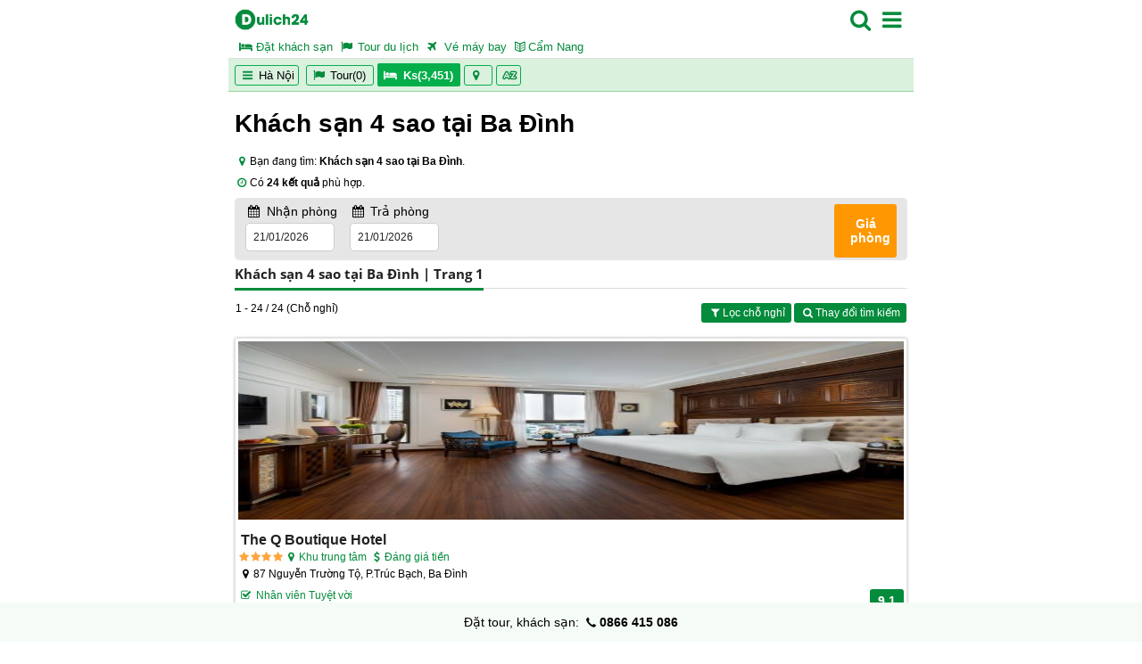

--- FILE ---
content_type: text/html; charset=utf-8
request_url: https://m.dulich24.com.vn/khach-san-4-sao-tai-quan-ba-dinh
body_size: 22938
content:

<!DOCTYPE html>
<html lang="vi">
    <head>        
        <title>Kh&#225;ch sạn  4 sao tại Ba Đ&#236;nh | Đặt ph&#242;ng gi&#225;t tốt | Dulich24.com.vn</title>      
        <meta http-equiv="content-type" content="text/html; charset=utf-8" />
        <meta name="title" content="Kh&#225;ch sạn  4 sao tại Ba Đ&#236;nh | Đặt ph&#242;ng gi&#225;t tốt | Dulich24.com.vn">
        <meta http-equiv="audience" content="general" />
        <meta name="resource-type" content="document" />
        <meta name="abstract" content="Du lịch, Khách sạn, điểm đến, đặt phòng trực tuyến" />
        <meta name="classification" content="Du lịch, khách sạn" />
        <meta name="area" content="Khách sạn, nhà hàng, điểm đến, tour du lịch, ẩm thực" />
        <meta name="placename" content="Việt Nam" />
        <meta name="author" content="Dulich24.com.vn" />
        <meta name="copyright" content="©2012 Dulich24.com.vn" />
        <meta name="owner" content="Dulich24.com.vn" />
        <meta name="generator" content="Dulich24.com.vn" />
        <meta name="distribution" content="Global" />
        <meta name="keywords" content="Kh&#225;ch, sạn, , 4, sao, tại, Ba, Đ&#236;nh, |, Đặt, ph&#242;ng, gi&#225;t, tốt" />
        <meta name="description" content="Đặt ph&#242;ng Kh&#225;ch sạn  4 sao tại Ba Đ&#236;nh, Hà N&#244;̣i gi&#225; tốt, xem đ&#225;nh gi&#225; x&#225;c thực kh&#225;ch sạn tại Ba Đ&#236;nh, Hà N&#244;̣i" />       
        <meta name="revisit-after" content="1 days" />
        <meta name="robots" content="index,follow" />      
            
        <meta name="viewport" content="width=device-width, minimum-scale=1.0, maximum-scale=1.0, user-scalable=no" />
        <!--verify printerest-->
                
        <!--End verify printerest-->     

        <!--social media netword delivery -->
        <!-- End social media netword delivery -->
                                                                     
        <!-- Mobile section-->
        <link rel="stylesheet" href="/mss/css/fontello.css" type="text/css" media="all" />                
        <link href="/mss/css/fonts.css" rel="stylesheet" />
        <link rel="stylesheet" href="/mss/css/main.css" type="text/css" media="all" />                            
        <script src="/mss/js/jquery-3.2.1.min.js"></script>                   
        <script src="/mss/js/jquery.cycle2.min.js"></script>       
        <script src="/mss/js/jquery.carouFredSel-6.2.1-packed.js"></script>        
        <script src="/mss/js/main.js"></script>                        
        <script src="/mss/js/etp.common.js"></script>
        <script src="/mss/js/jquery.blockUI.js"></script>
        <script src="/mss/js/typehead/typeahead.bundle.min.js"></script>
        <script src="/mss/js/typehead/bloodhound.js"></script>
        <link href="/mss/js/typehead/typeahead.css" rel="stylesheet" />        
        <!-- Mobile section--> 
        
        <!-- Desktop site configuration-->        
        <link rel="canonical" href="https://dulich24.com.vn/khach-san-4-sao-tai-quan-ba-dinh" />
        <!-- End Desktop site configuration-->           
              
        <!-- Google tag (gtag.js) Analytics - GA4 -->
        
        <!-- End Google tag (gtag.js) Analytics - GA4 -->   

    </head>

    <body>                                   
        <div class="wrapper border-bottom">
            <div class="top-bar">
                <a href="/"><img class="logo-h24-left" src="/mss/img/logo.png" alt="logo-dulich24" /></a>                             
                
                <a id="btnshowMenu"><i class="icon icon-menu fr"></i></a>
                <a id="btnShowSearch"><i class="icon icon-search fr"></i></a>   
            </div>
            <div class="sub-menu-header fs-13">
    <a href="/khach-san"><span><i class="icon icon-bed"></i> Đặt khách sạn</span></a>

    <a href="/tour"><span><i class="icon icon-flag"></i> Tour du lịch</span></a>

    <a href="https://www.agoda.com/dulich24flights" target="_blank">
        <span>
            <i class="icon icon-flight"></i> Vé máy bay
        </span>
    </a>

    
    
    <a href="/bai-viet/kinh-ngiem-du-lich">
        <span><i class="icon icon-book-open"></i>Cẩm Nang</span>
    </a>
</div>                                    
        </div>                                             
        
       

        
<div id="p_s_p_l_s_id" class="top-bar-search search-panel-site-modal" style="display:none;">
    
    <div class="border-bottom head-fix cl">                
        <span class="p-l-5 fw-bold">Tìm kiếm</span>
        <a class="btn btn-sm btn-yellow fr close" id="btnHideSearch">Đóng</a>
        <div class="cl">&nbsp;</div>
    </div>
        
    <div class="border-bottom body-fix wrapper">               
        <div>
            <div id="txt_typeahead_search_des_panel" class="search-panel-main-site input-wrapper m-b-10">
                <input id="txt_typeahead_search_des" class="typeahead" type="text" placeholder="Bạn muốn đi đâu ?" />
            </div>
        </div>        

    </div>
    
    <div id="pn_s_bd_l_r_v_des" class="body-fix wrapper"></div>
    <div id="pn_s_bd_l_r_v_h" class="body-fix wrapper"></div>       
</div>


<script>

    $(document).ready(function () {

        setupTypeaheadDestination();

        $('#btnHideSearch').click(function () {
            $('#p_s_p_l_s_id').toggle("slide");            
            $("body").removeClass("modal-search-open");
        });

        $('#btnShowSearch').click(function () {
            $('#p_s_p_l_s_id').toggle("slide");
            $("body").addClass("modal-search-open");
            loadRDSVPS();
            loadRHVPS();
        });        

        //Handle event go-to-search button' click.
        $('.go-to-search').click(function () {
            $('#p_s_p_l_s_id').toggle("slide");
            $("body").addClass("modal-search-open");
            loadRDSVPS();
            loadRHVPS();
        });
        
    });
           
    function loadRDSVPS() {        
        var lstOfDes = getRecentDestLanding();
        if (lstOfDes != "" && lstOfDes != null && lstOfDes.length > 0) {
            setwaiting("#pn_s_bd_l_r_v_des");
            var lstOfItems = lstOfDes.join('-');
            var url = "/Destination/GetLRDSPanelSearch?dsIds=" + lstOfItems;
            $.get(url, function (data) {
                $("#pn_s_bd_l_r_v_des").html(data);
            });
        }
    }

    function loadRHVPS() {        
        var lstOfHotels = getRecentHotels(5);
        if (lstOfHotels != "" && lstOfHotels != null && lstOfHotels.length > 0) {
            setwaiting("#pn_s_bd_l_r_v_h");
            var lstOfItems = lstOfHotels.join('-');
            var url = "/Hotel/GetRHVPanelSearch?hotelIds=" + lstOfItems;
            $.get(url, function (data) {
                $("#pn_s_bd_l_r_v_h").html(data);
                //get_hotels_price_in_recent_view_horizon_page();
            })

        }
    }

    function setupTypeaheadDestination() {

        //alert('setup typehead destination: bloodhound');

        //declare Bloodhound
        var destsearchitems = new Bloodhound({
            datumTokenizer: Bloodhound.tokenizers.whitespace,
            queryTokenizer: Bloodhound.tokenizers.whitespace,
            prefetch: '/Search/GetDefaultHotelSearchItem',
            remote: {
                url: '/Search/SearchFullTextItemsPage?q=%QUERY',
                wildcard: '%QUERY'
            }
        });

        //alert('setup typehead destination: setup');
        // passing in `null` for the `options` arguments will result in the default
        // options being used

        $('#txt_typeahead_search_des').typeahead(null, {
            name: 'destsearchitems',
            limit: 9,
            source: destsearchitems,
            display: 'itemName',
            templates: {
                empty: [
                  '<div class="tt-suggestion-empty text-center">',
                    'Không tìm thấy kết quả',
                  '</div>'
                ].join('\n'),
                suggestion: function (data) {
                    return formatSuggestTempDest(data);
                },
                pending: function (query) {
                    return '<div class="typehead-load-more">&nbsp;</div>';
                }
            }
        }).on("typeahead:select", function (e, suggestion) {
            onSelectedTypeheadDestItem(suggestion);            
        });
    }

    function onSelectedTypeheadDestItem(item) {

        waiting("#txt_typeahead_search_des_panel");

        var _target_url = "/du-lich";

        if (item.itemType == 'D') {
            _target_url = item.itemUrlDestinationRef;
        }
        else if (item.itemType == "H") {
            _target_url = item.itemUrlHotelRef;
        }
        else if (item.itemType == "L") {
            _target_url = item.itemUrlHotelRef;
        }
        else if (item.itemType == "T") {
            _target_url = item.itemUrlTourRef;
        }

        window.location.href = _target_url;

        //unwaiting("#txt_typeahead_search_des_panel");
    }

    function formatSuggestTempDest(item) {
        if (item.itemType == 'D') {
            return formatResultItemDLDest(item);
        }
        else if (item.itemType == 'H') {
            return formatResultItemHDest(item);
        }
        else if (item.itemType == 'L') {
            return formatResultItemLocation(item);
        }
        else if (item.itemType == 'T') {
            return formatResultItemTDest(item);
        }
        return '';
    }

    function formatResultItemDLDest(item) {
        if (item.itemType == 'D' && item.priorityId == 1) {
            return formatResultItemDestStand(item);
        }
        else {
            return formatResultItemDestActivity(item);
        }
    }

    function formatResultItemDestStand(item) {
        var _hotel_item_count = 0;
        var _activity_item_count = 0;

        if (item.hotelCount != null) {
            _hotel_item_count = item.hotelCount;
        }

        if (item.totalActivityCount != null) {
            _activity_item_count = item.totalActivityCount;
        }

        return '<div>' +
           '<div class="des-stand">' +
                '<img class="s-item-img" src="' + item.rootItemImageAbsoluteUrl + '"/>' +
                '<span class="s-item-title">' + item.itemName + '</span>' +
                '<span class="s-item-address">' + item.address + '</span>' +
                '<span class="s-item-attr">' +
                    '<span><i class="icon icon-bed"></i> Chỗ nghỉ (' + _hotel_item_count + ')</span>' +
                    '<span><i class="icon icon-star"></i> Điểm du lịch (' + _activity_item_count + ')</span>' +
                '</span>' +
            '</div>' +
       '</div>';
    }

    function formatResultItemDestActivity(item) {
        return '<div>' +
           '<div class="des-activity">' +
                '<img class="s-item-img" src="' + item.rootItemImageAbsoluteUrl + '"/>' +
                '<span class="s-item-title">' + item.itemName + '</span>' +
                '<span class="s-item-address">' + item.address + '</span>' +
                '<span class="s-item-attr">' +
                    '<span class="annotation"><i class="icon icon-star"></i> Điểm tham quan</span>' +
                '</span>' +
            '</div>' +
       '</div>';
    }

    function formatResultItemHDest(item) {
        //
        var _label_rating = '';
        if (item.itemRate != null && item.itemRate > 0) {
            _label_rating = '<span class="fs-10">';
            for (i = 0; i < item.itemRate; i++) {
                _label_rating += '<i class="icon icon-star cl-orange"></i>';
            }
            _label_rating += '</span>';
        }

        //
        var _label_item_sub_type = '';
        if (item.itemSubType != null && item.itemSubType > 0) {
            _label_item_sub_type = formatTextItemSubTypeHotel(item.itemSubType);
        }
        return '<div>' +
       '<div class="hotel">' +
            '<img class="s-item-img" src="' + item.rootItemImageAbsoluteUrl + '"/>' +
            '<span class="s-item-title">' + item.itemName + _label_rating + '</span>' +
            '<span class="s-item-address"> <i class="icon icon-location"></i>' + item.address + '</span>' +
            '<span class="s-item-attr">' +
                    '<span class="annotation"><i class="icon icon-bed"></i> ' + _label_item_sub_type + '</span>' +
                '</span>' +
        '</div>' +
   '</div>';
    }

    function formatResultItemLocation(item) {
        var _hotel_item_count = 0;
        var _activity_item_count = 0;

        if (item.hotelCount != null) {
            _hotel_item_count = item.hotelCount;
        }

        if (item.totalActivityCount != null) {
            _activity_item_count = item.totalActivityCount;
        }

        return '<div>' +
           '<div class="des-stand">' +
                '<img class="s-item-img" src="https://cdn.media.dulich24.com.vn/m_images/loc/locate-2.png" />' +
                '<span class="s-item-title">Khách sạn ' + item.itemName + ' (' + _hotel_item_count + ')</span>' +
                '<span class="s-item-address"> Đặt phòng với ' + _hotel_item_count + ' chỗ nghỉ giá tốt tại ' + item.address + '</span>' +
                '<span class="s-item-attr">' +
                    '<span><i class="icon icon-bed"></i> Chỗ nghỉ (' + _hotel_item_count + ')</span>' +
                    //'<span><i class="icon icon-star"></i> Điểm du lịch (' + _activity_item_count + ')</span>' +
                '</span>' +
            '</div>' +
       '</div>';
    }

    function formatResultItemTDest(item) {
        var _tour_item_count = 0;

        if (item.totalTourCount != null) {
            _tour_item_count = item.totalTourCount;
        }
        return '<div>' +
           '<div class="des-stand">' +
                '<img class="s-item-img" src="https://cdn.media.dulich24.com.vn/m_images/loc/locate-2.png"/>' +
                '<span class="s-item-title">Tour du lịch ' + item.itemName + ' (' + _tour_item_count + ')</span>' +
                '<span class="s-item-address"> Đặt ' + _tour_item_count + ' tour giá hấp dẫn' + '</span>' +
                '<span class="s-item-attr">' +
                    '<span><i class="icon icon-flag"></i> Tour du lịch (' + _tour_item_count + ')</span>' +
                    //'<span><i class="icon icon-star"></i> Điểm du lịch (' + _activity_item_count + ')</span>' +
                '</span>' +
            '</div>' +
       '</div>';
    }

    function formatTextItemSubTypeHotel(itemSubType) {
        var _result = 'Chỗ nghỉ';
        switch (itemSubType) {
            case 1: { _result = "Resort"; break; }
            case 2: { _result = "Khách sạn"; break; }
            case 3: { _result = "Nhà nghỉ"; break; }
            case 4: { _result = "Căn hộ"; break; }
            case 5: { _result = "Homestay"; break; }
            case 6: { _result = "Nhà khách"; break; }
            case 7: { _result = "Biệt thự"; break; }
            case 8: { _result = "Nhà nghỉ B&B "; break; }
            case 9: { _result = "Du thuyền"; break; }
            case 10: { _result = "Khu nghỉ giữa thiên nhiên"; break; }
            case 11: { _result = "Nhà trọ"; break; }
        }
        return _result;
    }
    
</script>



      

        <!-- begin nav-->


        
<div id="full_main_menu_panel" class="top-bar-search bg-white search-panel-site-modal" style="display:none;">
    <div class="border-bottom head-fix cl">
        <span class="p-l-5 fw-bold">Menu</span>
        <a class="btn btn-sm btn-yellow fr close" id="btncloseMenu">Đóng</a>
        <div class="cl">&nbsp;</div>
    </div>
    
    <div class="body-fix wrapper">
        <div class="list-item multi-column">
    
    <div class="item-wrapper">
        <div class="btn-promotion">
            <a href="/" class="lnk fw-bold">
                <i class="icon icon-home"></i>
                <span class="news-title cl fs-12"> Trang chủ</span>
            </a>
        </div>
    </div>
           
    <div class="item-wrapper">
        <div class="btn-promotion">
            <a href="/khach-san" class="lnk fw-bold">
                <i class="icon icon-bed"></i>
                <span class="news-title cl fs-12"> Đặt khách sạn</span>
            </a>
        </div>
    </div>   

    <div class="item-wrapper">
        <div class="btn-promotion">
            <a href="https://www.agoda.com/dulich24flights" target="_blank" class="lnk fw-bold">
                <i class="icon icon-flight"></i>
                <span class="news-title cl fs-12"> Chuyến bay</span>
            </a>
        </div>
    </div>

    <div class="item-wrapper">
        <div class="btn-promotion">
            <a href="https://www.agoda.com/vi-vn/c/dulich24" target="_blank" class="lnk fw-bold">
                <i class="icon icon-gift"></i>
                <span class="news-title cl fs-12">C.bay + K.sạn<span class="hot-orange-tag fs-10" style="font-weight: normal;text-transform: none;line-height: 13px;" title="Tiếp kiệm.">Tiếp kiệm</span></span>
            </a>
        </div>
    </div>

    <div class="item-wrapper">
        <div class="btn-promotion">
            <a href="/du-lich" class="lnk fw-bold">
                <i class="icon icon-location"></i>
                <span class="news-title cl fs-12"> Điểm đến</span>
            </a>
        </div>
    </div>
   
    

    <div class="item-wrapper">
        <div class="btn-promotion">
            <a href="/bai-viet/kinh-ngiem-du-lich" class=" lnk fw-bold">
                <i class="icon icon-book-open"></i>
                <span class="news-title cl fs-12"> Kinh nghiệm</span>
            </a>
        </div>
    </div>

</div>

    </div>
    <div class="body-fix wrapper">
        
<script type="text/javascript">
    function getLastRDSViewingMenu() {

        waiting("#div-recent-des-last-viewing-menu");

        var lstOfDes = getRecentDestLanding();

        if (lstOfDes != "" && lstOfDes != null && lstOfDes.length > 0) {

            //alert('last des:' + lstOfDes[lstOfDes.length - 1]);

            var url = "/Destination/GetLastRDSMenu?lastId=" + lstOfDes[lstOfDes.length - 1];

            $.get(url, function (data) {
                $("#div-recent-des-last-viewing-menu").html(data);
            })
        }

        unwaiting("#div-recent-des-last-viewing-menu");
    }

    //$(document).ready(function () {
    //    getLastRDSViewingMenu();
    //});
</script>

<div id="div-recent-des-last-viewing-menu">
    &nbsp;
</div>
    </div>
    <div class="body-fix wrapper">
        <div class="box-border-title">
    <div class="box-title">
        <span class="fw-bold"><i class="icon icon-location"></i>Top điểm đến hấp dẫn</span>
    </div>
    <div class="box-content">
        <ul class="list-link three-column">            
            <li>
                <a href="/du-lich-ha-noi">Hà Nội</a>
            </li>
            <li>
                <a href="/du-lich-tphcm">Tp Hồ Chí Minh</a>
            </li>
            <li>
                <a href="/du-lich-thanh-pho-hue">Huế</a>
            </li>
            <li>
                <a href="/du-lich-da-nang">Đà Nẵng</a>
            </li>
            <li>
                <a href="/du-lich-thanh-pho-hoi-an">Hội An</a>
            </li>           
            <li>
                <a href="/du-lich-thanh-pho-vung-tau">Vũng Tàu</a>
            </li>
            <li>
                <a href="/du-lich-thanh-pho-nha-trang">Nha Trang</a>
            </li>
            <li>
                <a href="/du-lich-thanh-pho-da-lat">Đà Lạt</a>
            </li>            
            <li>
                <a href="/du-lich-huyen-phu-quoc">Phú Quốc</a>
            </li>
            <li>
                <a href="/du-lich-huyen-moc-chau">Mộc Châu</a>
            </li>
            <li>
                <a href="/du-lich-huyen-ba-vi">Ba Vì</a>
            </li>
            <li>
                <a href="/du-lich-thanh-pho-ha-giang">Hà Giang</a>
            </li>
            <li>
                <a href="/du-lich-thanh-pho-sa-pa">Sapa</a>
            </li>                        
            <li>
                <a href="/du-lich-thanh-pho-ha-long">Hạ Long</a>
            </li>
            <li>
                <a href="/du-lich-can-tho">Cần Thơ</a>
            </li>

        </ul>
    </div>
</div>
    </div>    

    <div class="body-fix wrapper">
        

<div class="box-border-title">
    <div class="box-title">
        <span class="fw-bold"><i class="icon icon-location"></i>Chủ đề du lịch</span>
    </div>
    <div class="box-content">        
        <ul class="list-link two-column">
            <li>
                <a href="/chu-de/mua-hoa-cai-moc-chau">Mùa hoa cải Mộc Châu</a>
            </li>
            <li>
                <a href="/chu-de/mua-hoa-da-quy">Mùa hoa dã quỳ</a>
            </li>
            <li>
                <a href="/chu-de/mua-lua-chin-tay-bac">Mùa lúa chín tây bắc</a>
            </li>
            <li>
                <a href="/chu-de/mua-hoa-tam-giac-mach">Mùa hoa tam giác mạch</a>
            </li>
            <li>
                <a href="/chu-de/mien-tay-mua-nuoc-noi">Miền tây mùa nước nổi</a>
            </li>
            <li>
                <a href="/chu-de/ve-dep-vung-cao-tay-bac">Vẻ đẹp vùng cao Tây Bắc</a>
            </li>
            <li>
                <a href="/chu-de/mien-tay-song-nuoc">Miền tây Sông Nước</a>
            </li>
            <li>
                <a href="/chu-de/bien-dao">Biển đảo, nghỉ dưỡng</a>
            </li>           
        </ul>
    </div>
</div>
    </div>

    
</div>

<script>

    $(document).ready(function () {

        setupTypeaheadDestination();

        $('#btncloseMenu').click(function () {
            $('#full_main_menu_panel').toggle("slide");
            $("body").removeClass("modal-search-open");
        });

        $('#btnshowMenu').click(function () {
            $('#full_main_menu_panel').toggle("slide");
            $("body").addClass("modal-search-open");
            //load recent dest item viewing
            getLastRDSViewingMenu();
        });

    });    
</script>
        
        <!-- end of nav-->  
            <div id="sub-menu-context-header" class="m-b-5">
        <div class="sub-menu-context">
            
            
                            <a href="/du-lich-ha-noi"><i class="icon icon-menu"></i> Hà N&#244;̣i</a>
                                <a href="/tour-ha-noi" target="_self">
                                    <i class="icon icon-flag"></i> Tour(0)
                                </a>                                 
                            <a href="/khach-san-tai-ha-noi" class="active">
                                <i class="icon icon-bed"></i> Ks(3,451)
                            </a>
                                <a href="/du-lich-ha-noi/diem-du-lich" target="_self">
                                    <i class="icon icon-location"></i> 
                                </a>                                 
                                <a href="/du-lich-ha-noi/ha-noi-id-9" target="_self">
                                    <i class="icon icon-sort-alphabet-outline"></i> 
                                </a>                                 

        </div>   
    </div>






        
        
    <div class="wrapper">
    




</div>
        
        <link href="https://cdn.media.dulich24.com.vn/m_images/styles/bootstrap.modal.css" rel="stylesheet" />
<script src="https://cdn.media.dulich24.com.vn/m_images/js/etp/bootstrap-modal.js"></script>
<script src="https://cdn.media.dulich24.com.vn/mss/js/jquery/datepicker/datepicker.js"></script>
<script src="https://cdn.media.dulich24.com.vn/mss/js/jquery/datepicker/datepicker-vi.js"></script>
<link href="https://cdn.media.dulich24.com.vn/mss/js/jquery/datepicker/themes/base/datepicker.css" rel="stylesheet" />
<link href="https://cdn.media.dulich24.com.vn/mss/js/jquery/datepicker/themes/base/theme.css" rel="stylesheet" />


<div class="wrapper">

    <h1 class="title-item">Kh&#225;ch sạn  4 sao tại Ba Đ&#236;nh</h1>  



    
    <div class="hotel-attr">
    <p class="address"><i class="icon icon-location"></i>Bạn đang tìm: <b>Kh&#225;ch sạn  4 sao tại Ba Đ&#236;nh</b>.</p>
    <p class="love-attr"><i class="icon icon-clock"></i>Có <b>24 kết quả</b> phù hợp.</p>    
</div>

  

    <div class="gray-box-input-price" id="pnFormRefreshPrice">
    <div class="form-vertical">
        <div class="input-wrapper">
            <span class="fl cl m-b-5"><i class="icon-calendar"></i> Nhận phòng</span>
            <input class="fl cl" id="txtCheckinRefresh" type="text">            
        </div>
        <div class="input-wrapper">
            <span class="fl cl m-b-5"><i class="icon-calendar"></i> Trả phòng</span>
            <input class="fl cl" id="txtCheckoutRefresh" type="text">            
        </div>
        <button id="btn-form-vertical"
                class="btn btn-yellow btn-lg width-70 height-60 fr"
                onclick="onRefreshPrices();">
            Giá phòng
        </button>
        

    </div>
</div>


<script type="text/javascript">

    $(document).ready(function () {     
        setInputDatePickerRefresh();
    })

    function setInputDatePickerRefresh() {

        var lang = getLanguage();
                
        $("#txtCheckinRefresh").datepicker($.datepicker.regional[lang]);

        var minCheckinDate = new Date();
        $("#txtCheckinRefresh").datepicker({ minDate: 0 });
      
        var _currentCheckinDate = getCheckin();
        var CurrentCheckinDate = new Date(_currentCheckinDate);     
        $("#txtCheckinRefresh").datepicker("setDate", CurrentCheckinDate);

        //handle onselected & onchange
        $("#txtCheckinRefresh").datepicker({
            onSelect: function (dateText) {
                //alert("change input")
                onChangeValueCheckinDateRefresh();
            }
        }).on("change", function () {        
            onChangeValueCheckinDateRefresh();
        });
                              
        //set min checkout        
        $("#txtCheckoutRefresh").datepicker($.datepicker.regional[lang]);
        var minCheckout = new Date();
        minCheckout.setDate(minCheckout.getDate() + 1);
        $("#txtCheckoutRefresh").datepicker({ minDate: minCheckout });
        
        var _currentCheckoutValue = getCheckout();
        var CurrentCheckoutValue = new Date(_currentCheckoutValue);     
        $("#txtCheckoutRefresh").datepicker("setDate", CurrentCheckoutValue);
       
    }

    function onChangeValueCheckinDateRefresh() {
        //alert("begin change selected date");
        var selectedCheckinDate = $("#txtCheckinRefresh").datepicker("getDate");
        var newMinDateCheckout = new Date(selectedCheckinDate);
        newMinDateCheckout.setDate(newMinDateCheckout.getDate() + 1);
        $("#txtCheckoutRefresh").datepicker({ minDate: selectedCheckinDate });
        $("#txtCheckoutRefresh").datepicker("setDate", newMinDateCheckout);
        //alert("finish change selected date");
    }

    function onRefreshPrices() {

        var pnFormRefreshPriceId = "#pnFormRefreshPrice";

        waiting(pnFormRefreshPriceId);
        //waiting("#btn-form-vertical");        

        var selectedCheckInDate = $("#txtCheckinRefresh").datepicker("getDate");

        setCheckin(selectedCheckInDate);

        var selectedCheckoutDate = $("#txtCheckoutRefresh").datepicker("getDate");

        setCheckout(selectedCheckoutDate);

        get_price_all_pages();

        //unwaiting("#btn-form-vertical");
        unwaiting(pnFormRefreshPriceId);

        //alert("refresh price");
    }

</script>


    
    <div class="box-border-title">
    <div class="box-title">
        <h2 class="title-item">
            Kh&#225;ch sạn  4 sao tại Ba Đ&#236;nh | Trang 1
        </h2>
    </div>
    <div class="box-content">

        <div class="sub-menu-header fs-12">            
            <span>
1 - 24 / 24 (Chỗ nghỉ)            </span>
            <span class="fr">                                
                   

                <button id="btn-open-dialog-filter-hotel"  class="btn btn-ssm btn-green fs-12">
                <i class="icon-filter"></i>Lọc chỗ nghỉ</button>
                
                <button id="btn-open-dialog-search-hotel" class="btn btn-ssm btn-green fs-12">
                <i class="icon-search"></i>Thay đổi tìm kiếm</button>                                             
            </span>            
        </div>

        <div class="cl">&nbsp;</div>
                       
        

        <div class="list-hotel-detail m-b-20 clear-both">
<div id="hotel-container-hid-23689" class="hotel-item box-shadow-white m-b-15">

    <a href="/khach-san-tai-quan-ba-dinh/the-q-boutique-hotel-hid-23689" title="The Q Boutique Hotel" class="hotel-img img2">

            <img alt="The Q Boutique Hotel" src="https://q-xx.bstatic.com/xdata/images/hotel/max500/397629942.jpg?k=9f4c3436353f99037b4fb6ccd1e00d76a69cdf411c6b85927fd7ac4d3a812818&amp;o=" height="200" />

    </a>
    <h3>
        <a href="/khach-san-tai-quan-ba-dinh/the-q-boutique-hotel-hid-23689" class="hotel-title" title="The Q Boutique Hotel">
            The Q Boutique Hotel
        </a>
    </h3>
    <span class="hotel-vote fs-12  m-b-5">

 <i class="icon icon-star"></i>  <i class="icon icon-star"></i>  <i class="icon icon-star"></i>  <i class="icon icon-star"></i> 
            <span class="cl-green"><i class="icon icon-location"></i>Khu trung tâm</span>

            <span class="cl-green">
                <i class="icon icon-dollar"></i>Đáng giá tiền
            </span>
    </span>    
    <div class="address cl fs-12 m-b-10">
        <i class="icon icon-location"></i>87 Nguyễn Trường Tộ, P.Tr&#250;c Bạch, Ba Đ&#236;nh
    </div>

    

    <div class="cl m-b-5">        
        <div class="hotel-attr fl">                                   


                <span class="fs-12 cl-green fl cl">
                    <i class="icon icon-check"></i> Nh&#226;n vi&#234;n Tuyệt vời
                </span>




                <span class="fs-12 cl-green fl cl">
                    <i class="icon icon-check"></i> Tiện nghi Tuyệt vời
                </span>

                <span class="fs-12 cl-green fl cl">
                    <i class="icon icon-check"></i> Sạch sẽ Tuyệt vời
                </span>
        </div>

            <div class="vote-point fr">
                <span class="btn btn-sm btn-green fw-bold fr cl m-b-5">9.1</span>
                <span class="cl-green fw-bold fr cl">Tuyệt vời</span>
            </div>
        <div class="cl"></div>
    </div>
        
    

</div><div id="hotel-container-hid-18539" class="hotel-item box-shadow-white m-b-15">

    <a href="/khach-san-tai-quan-ba-dinh/hanoi-le-jardin-hotel-spa-hid-18539" title="Hanoi Le Jardin Hotel &amp; Spa" class="hotel-img img2">

            <img alt="Hanoi Le Jardin Hotel &amp; Spa" src="https://q-xx.bstatic.com/xdata/images/hotel/max500/402427778.jpg?k=0f42fbe7c6e621c8a517cd1305331ef2a5fa36b6244e53718d73fb78d1abc9fb&amp;o=" height="200" />

    </a>
    <h3>
        <a href="/khach-san-tai-quan-ba-dinh/hanoi-le-jardin-hotel-spa-hid-18539" class="hotel-title" title="Hanoi Le Jardin Hotel &amp; Spa">
            Hanoi Le Jardin Hotel &amp; Spa
        </a>
    </h3>
    <span class="hotel-vote fs-12  m-b-5">

 <i class="icon icon-star"></i>  <i class="icon icon-star"></i>  <i class="icon icon-star"></i>  <i class="icon icon-star"></i> 
            <span class="cl-green"><i class="icon icon-location"></i>Khu trung tâm</span>

            <span class="cl-green">
                <i class="icon icon-dollar"></i>Đáng giá tiền
            </span>
    </span>    
    <div class="address cl fs-12 m-b-10">
        <i class="icon icon-location"></i>46A Nguyễn Trường Tộ, Ba Đ&#236;nh, H&#224; Nội, Việt Nam
    </div>

    

    <div class="cl m-b-5">        
        <div class="hotel-attr fl">                                   


                <span class="fs-12 cl-green fl cl">
                    <i class="icon icon-check"></i> Nh&#226;n vi&#234;n Tuyệt vời
                </span>




                <span class="fs-12 cl-green fl cl">
                    <i class="icon icon-check"></i> Tiện nghi Rất tốt
                </span>

                <span class="fs-12 cl-green fl cl">
                    <i class="icon icon-check"></i> Sạch sẽ Tuyệt vời
                </span>
        </div>

            <div class="vote-point fr">
                <span class="btn btn-sm btn-green fw-bold fr cl m-b-5">9.0</span>
                <span class="cl-green fw-bold fr cl">Tuyệt vời</span>
            </div>
        <div class="cl"></div>
    </div>
        
    

</div><div id="hotel-container-hid-1290" class="hotel-item box-shadow-white m-b-15">

    <a href="/khach-san-tai-quan-ba-dinh/la-belle-vie-hid-1290" title="La Belle Vie Hotel" class="hotel-img img2">

            <img alt="La Belle Vie Hotel" src="https://q-xx.bstatic.com/xdata/images/hotel/max500/492444467.jpg?k=09842ad18e285b835f4216bb5cca6e54d1bc60f9b862a2cc4f4a6f25e0e49d71&amp;o=" height="200" />

    </a>
    <h3>
        <a href="/khach-san-tai-quan-ba-dinh/la-belle-vie-hid-1290" class="hotel-title" title="La Belle Vie Hotel">
            La Belle Vie Hotel
        </a>
    </h3>
    <span class="hotel-vote fs-12  m-b-5">

 <i class="icon icon-star"></i>  <i class="icon icon-star"></i>  <i class="icon icon-star"></i>  <i class="icon icon-star"></i> 
            <span class="cl-green"><i class="icon icon-location"></i>Khu trung tâm</span>

            <span class="cl-green">
                <i class="icon icon-dollar"></i>Đáng giá tiền
            </span>
    </span>    
    <div class="address cl fs-12 m-b-10">
        <i class="icon icon-location"></i>105 Nguyễn Trường Tộ, Q. Ba Đ&#236;nh, H&#224; Nội
    </div>

    

    <div class="cl m-b-5">        
        <div class="hotel-attr fl">                                   


                <span class="fs-12 cl-green fl cl">
                    <i class="icon icon-check"></i> Nh&#226;n vi&#234;n Rất tốt
                </span>




                <span class="fs-12 cl-green fl cl">
                    <i class="icon icon-check"></i> Tiện nghi Rất tốt
                </span>

                <span class="fs-12 cl-green fl cl">
                    <i class="icon icon-check"></i> Sạch sẽ Rất tốt
                </span>
        </div>

            <div class="vote-point fr">
                <span class="btn btn-sm btn-green fw-bold fr cl m-b-5">8.4</span>
                <span class="cl-green fw-bold fr cl">Rất tốt</span>
            </div>
        <div class="cl"></div>
    </div>
        
    

</div><div id="hotel-container-hid-5792" class="hotel-item box-shadow-white m-b-15">

    <a href="/khach-san-tai-quan-ba-dinh/anh-hid-5792" title="La Sant&#233; Hotel &amp; Spa" class="hotel-img img2">

            <img alt="La Sant&#233; Hotel &amp; Spa" src="https://q-xx.bstatic.com/xdata/images/hotel/max500/109312887.jpg?k=9cedf2119349fea79001c0e41e2c538328f672b01e6751bad2785a0e51e91544&amp;o=" height="200" />

    </a>
    <h3>
        <a href="/khach-san-tai-quan-ba-dinh/anh-hid-5792" class="hotel-title" title="La Sant&#233; Hotel &amp; Spa">
            La Sant&#233; Hotel &amp; Spa
        </a>
    </h3>
    <span class="hotel-vote fs-12  m-b-5">

 <i class="icon icon-star"></i>  <i class="icon icon-star"></i>  <i class="icon icon-star"></i>  <i class="icon icon-star"></i> 
            <span class="cl-green"><i class="icon icon-location"></i>Khu trung tâm</span>

            <span class="cl-green">
                <i class="icon icon-dollar"></i>Đáng giá tiền
            </span>
    </span>    
    <div class="address cl fs-12 m-b-10">
        <i class="icon icon-location"></i>42 Ch&#226;u Long, Quận Ba Đ&#236;nh, Hà N&#244;̣i, Vi&#234;̣t Nam
    </div>

    

    <div class="cl m-b-5">        
        <div class="hotel-attr fl">                                   


                <span class="fs-12 cl-green fl cl">
                    <i class="icon icon-check"></i> Nh&#226;n vi&#234;n Rất tốt
                </span>




                <span class="fs-12 cl-green fl cl">
                    <i class="icon icon-check"></i> Tiện nghi Rất tốt
                </span>

                <span class="fs-12 cl-green fl cl">
                    <i class="icon icon-check"></i> Sạch sẽ Rất tốt
                </span>
        </div>

            <div class="vote-point fr">
                <span class="btn btn-sm btn-green fw-bold fr cl m-b-5">8.5</span>
                <span class="cl-green fw-bold fr cl">Rất tốt</span>
            </div>
        <div class="cl"></div>
    </div>
        
    

</div><div id="hotel-container-hid-205" class="hotel-item box-shadow-white m-b-15">

    <a href="/khach-san-tai-quan-ba-dinh/ha-noi-hid-205" title="Kh&#225;ch Sạn H&#224; Nội" class="hotel-img img2">

            <img alt="Kh&#225;ch Sạn H&#224; Nội" src="https://q-xx.bstatic.com/xdata/images/hotel/max500/196962519.jpg?k=ea41cb78b065139931dccdd5899aee271e43a8d7930b72157af52beecbc591eb&amp;o=" height="200" />

    </a>
    <h3>
        <a href="/khach-san-tai-quan-ba-dinh/ha-noi-hid-205" class="hotel-title" title="Kh&#225;ch Sạn H&#224; Nội">
            Kh&#225;ch Sạn H&#224; Nội
        </a>
    </h3>
    <span class="hotel-vote fs-12  m-b-5">

 <i class="icon icon-star"></i>  <i class="icon icon-star"></i>  <i class="icon icon-star"></i>  <i class="icon icon-star"></i> 

            <span class="cl-green">
                <i class="icon icon-dollar"></i>Đáng giá tiền
            </span>
    </span>    
    <div class="address cl fs-12 m-b-10">
        <i class="icon icon-location"></i>D8, Phố Giảng V&#245;, Quận Ba Đ&#236;nh
    </div>

    

    <div class="cl m-b-5">        
        <div class="hotel-attr fl">                                   


                <span class="fs-12 cl-green fl cl">
                    <i class="icon icon-check"></i> Nh&#226;n vi&#234;n Rất tốt
                </span>




                <span class="fs-12 cl-green fl cl">
                    <i class="icon icon-check"></i> Tiện nghi Rất tốt
                </span>

                <span class="fs-12 cl-green fl cl">
                    <i class="icon icon-check"></i> Sạch sẽ Rất tốt
                </span>
        </div>

            <div class="vote-point fr">
                <span class="btn btn-sm btn-green fw-bold fr cl m-b-5">8.1</span>
                <span class="cl-green fw-bold fr cl">Rất tốt</span>
            </div>
        <div class="cl"></div>
    </div>
        
    

</div><div id="hotel-container-hid-6684" class="hotel-item box-shadow-white m-b-15">

    <a href="/khach-san-tai-quan-ba-dinh/army-hid-6684" title="Army Hotel" class="hotel-img img2">

            <img alt="Army Hotel" src="https://q-xx.bstatic.com/xdata/images/hotel/max500/60021590.jpg?k=c01194dfded26f6ec48938e54965e90ca3d29ff1e2580965dec1beb5754d4eef&amp;o=" height="200" />

    </a>
    <h3>
        <a href="/khach-san-tai-quan-ba-dinh/army-hid-6684" class="hotel-title" title="Army Hotel">
            Army Hotel
        </a>
    </h3>
    <span class="hotel-vote fs-12  m-b-5">

 <i class="icon icon-star"></i>  <i class="icon icon-star"></i>  <i class="icon icon-star"></i>  <i class="icon icon-star"></i> 

            <span class="cl-green">
                <i class="icon icon-dollar"></i>Đáng giá tiền
            </span>
    </span>    
    <div class="address cl fs-12 m-b-10">
        <i class="icon icon-location"></i>1A Nguyễn Tri Phương, Quận Ba Đ&#236;nh, Hà N&#244;̣i, Vi&#234;̣t Nam
    </div>

    

    <div class="cl m-b-5">        
        <div class="hotel-attr fl">                                   


                <span class="fs-12 cl-green fl cl">
                    <i class="icon icon-check"></i> Nh&#226;n vi&#234;n Rất tốt
                </span>




                <span class="fs-12 cl-green fl cl">
                    <i class="icon icon-check"></i> Tiện nghi Rất tốt
                </span>

                <span class="fs-12 cl-green fl cl">
                    <i class="icon icon-check"></i> Sạch sẽ Tuyệt vời
                </span>
        </div>

            <div class="vote-point fr">
                <span class="btn btn-sm btn-green fw-bold fr cl m-b-5">8.4</span>
                <span class="cl-green fw-bold fr cl">Rất tốt</span>
            </div>
        <div class="cl"></div>
    </div>
        
    

</div><div id="hotel-container-hid-6595" class="hotel-item box-shadow-white m-b-15">

    <a href="/khach-san-tai-quan-ba-dinh/grandiose-spa-hid-6595" title="Grandiose Hotel &amp; Spa" class="hotel-img img2">

            <img alt="Grandiose Hotel &amp; Spa" src="https://q-xx.bstatic.com/xdata/images/hotel/max500/160067400.jpg?k=702e081c6875523642f24f8f67a6448f9ed9256a8dec03e027509cd48d259ff1&amp;o=" height="200" />

    </a>
    <h3>
        <a href="/khach-san-tai-quan-ba-dinh/grandiose-spa-hid-6595" class="hotel-title" title="Grandiose Hotel &amp; Spa">
            Grandiose Hotel &amp; Spa
        </a>
    </h3>
    <span class="hotel-vote fs-12  m-b-5">

 <i class="icon icon-star"></i>  <i class="icon icon-star"></i>  <i class="icon icon-star"></i>  <i class="icon icon-star"></i> 

            <span class="cl-green">
                <i class="icon icon-dollar"></i>Đáng giá tiền
            </span>
    </span>    
    <div class="address cl fs-12 m-b-10">
        <i class="icon icon-location"></i>11 Liễu Giai, Quận Ba Đ&#236;nh, Hà N&#244;̣i, Vi&#234;̣t Nam
    </div>

    

    <div class="cl m-b-5">        
        <div class="hotel-attr fl">                                   


                <span class="fs-12 cl-green fl cl">
                    <i class="icon icon-check"></i> Nh&#226;n vi&#234;n Rất tốt
                </span>




                <span class="fs-12 cl-green fl cl">
                    <i class="icon icon-check"></i> Tiện nghi Rất tốt
                </span>

                <span class="fs-12 cl-green fl cl">
                    <i class="icon icon-check"></i> Sạch sẽ Rất tốt
                </span>
        </div>

            <div class="vote-point fr">
                <span class="btn btn-sm btn-green fw-bold fr cl m-b-5">8.3</span>
                <span class="cl-green fw-bold fr cl">Rất tốt</span>
            </div>
        <div class="cl"></div>
    </div>
        
    

</div><div id="hotel-container-hid-6355" class="hotel-item box-shadow-white m-b-15">

    <a href="/khach-san-tai-quan-ba-dinh/thien-thai-hid-6355" title="Thien Thai Hotel" class="hotel-img img2">

            <img alt="Thien Thai Hotel" src="https://q-xx.bstatic.com/xdata/images/hotel/max500/529416929.jpg?k=c865c5497729bcd141d22af24487e451c5c2d6db0d277a7e9548207ead43c180&amp;o=" height="200" />

    </a>
    <h3>
        <a href="/khach-san-tai-quan-ba-dinh/thien-thai-hid-6355" class="hotel-title" title="Thien Thai Hotel">
            Thien Thai Hotel
        </a>
    </h3>
    <span class="hotel-vote fs-12  m-b-5">

 <i class="icon icon-star"></i>  <i class="icon icon-star"></i>  <i class="icon icon-star"></i>  <i class="icon icon-star"></i> 

            <span class="cl-green">
                <i class="icon icon-dollar"></i>Đáng giá tiền
            </span>
    </span>    
    <div class="address cl fs-12 m-b-10">
        <i class="icon icon-location"></i>45 Nguyễn Trường Tộ, Quận Ba Đ&#236;nh, Hà N&#244;̣i, Vi&#234;̣t Nam
    </div>

    

    <div class="cl m-b-5">        
        <div class="hotel-attr fl">                                   


                <span class="fs-12 cl-green fl cl">
                    <i class="icon icon-check"></i> Nh&#226;n vi&#234;n Tuyệt vời
                </span>




                <span class="fs-12 cl-green fl cl">
                    <i class="icon icon-check"></i> Tiện nghi Tuyệt vời
                </span>

                <span class="fs-12 cl-green fl cl">
                    <i class="icon icon-check"></i> Sạch sẽ Rất tốt
                </span>
        </div>

            <div class="vote-point fr">
                <span class="btn btn-sm btn-green fw-bold fr cl m-b-5">8.9</span>
                <span class="cl-green fw-bold fr cl">Rất tốt</span>
            </div>
        <div class="cl"></div>
    </div>
        
    

</div><div id="hotel-container-hid-5762" class="hotel-item box-shadow-white m-b-15">

    <a href="/khach-san-tai-quan-ba-dinh/candle-ha-noi-hid-5762" title="Kh&#225;ch sạn Candle H&#224; Nội" class="hotel-img img2">

            <img alt="Kh&#225;ch sạn Candle H&#224; Nội" src="https://q-xx.bstatic.com/xdata/images/hotel/max500/51127040.jpg?k=0b931ae5e772ee42c84a793c0a90eabd01c45b8ff8c91c500a18b30f2ce4c482&amp;o=" height="200" />

    </a>
    <h3>
        <a href="/khach-san-tai-quan-ba-dinh/candle-ha-noi-hid-5762" class="hotel-title" title="Kh&#225;ch sạn Candle H&#224; Nội">
            Kh&#225;ch sạn Candle H&#224; Nội
        </a>
    </h3>
    <span class="hotel-vote fs-12  m-b-5">

 <i class="icon icon-star"></i>  <i class="icon icon-star"></i>  <i class="icon icon-star"></i>  <i class="icon icon-star"></i> 

            <span class="cl-green">
                <i class="icon icon-dollar"></i>Đáng giá tiền
            </span>
    </span>    
    <div class="address cl fs-12 m-b-10">
        <i class="icon icon-location"></i>287 Đội Cấn, Quận Ba Đ&#236;nh, Hà N&#244;̣i, Vi&#234;̣t Nam
    </div>

    

    <div class="cl m-b-5">        
        <div class="hotel-attr fl">                                   


                <span class="fs-12 cl-green fl cl">
                    <i class="icon icon-check"></i> Nh&#226;n vi&#234;n Tuyệt vời
                </span>




                <span class="fs-12 cl-green fl cl">
                    <i class="icon icon-check"></i> Tiện nghi Rất tốt
                </span>

                <span class="fs-12 cl-green fl cl">
                    <i class="icon icon-check"></i> Sạch sẽ Tuyệt vời
                </span>
        </div>

            <div class="vote-point fr">
                <span class="btn btn-sm btn-green fw-bold fr cl m-b-5">8.5</span>
                <span class="cl-green fw-bold fr cl">Rất tốt</span>
            </div>
        <div class="cl"></div>
    </div>
        
    

</div><div id="hotel-container-hid-5528" class="hotel-item box-shadow-white m-b-15">

    <a href="/khach-san-tai-quan-ba-dinh/rose-garden-residences-hid-5528" title="Rose Garden Residences" class="hotel-img img2">

            <img alt="Rose Garden Residences" src="https://q-xx.bstatic.com/xdata/images/hotel/max500/432339824.jpg?k=6678e9e252f19ee9b6e97c9820a8cdd58bd2d1d9cfb4ae8954c55237b981bab1&amp;o=" height="200" />

    </a>
    <h3>
        <a href="/khach-san-tai-quan-ba-dinh/rose-garden-residences-hid-5528" class="hotel-title" title="Rose Garden Residences">
            Rose Garden Residences
        </a>
    </h3>
    <span class="hotel-vote fs-12  m-b-5">

 <i class="icon icon-star"></i>  <i class="icon icon-star"></i>  <i class="icon icon-star"></i>  <i class="icon icon-star"></i> 

            <span class="cl-green">
                <i class="icon icon-dollar"></i>Đáng giá tiền
            </span>
    </span>    
    <div class="address cl fs-12 m-b-10">
        <i class="icon icon-location"></i>170 Ngọc Kh&#225;nh, Quận Ba Đ&#236;nh, Hà N&#244;̣i, Vi&#234;̣t Nam
    </div>

    

    <div class="cl m-b-5">        
        <div class="hotel-attr fl">                                   


                <span class="fs-12 cl-green fl cl">
                    <i class="icon icon-check"></i> Nh&#226;n vi&#234;n Tuyệt vời
                </span>




                <span class="fs-12 cl-green fl cl">
                    <i class="icon icon-check"></i> Tiện nghi Rất tốt
                </span>

                <span class="fs-12 cl-green fl cl">
                    <i class="icon icon-check"></i> Sạch sẽ Rất tốt
                </span>
        </div>

            <div class="vote-point fr">
                <span class="btn btn-sm btn-green fw-bold fr cl m-b-5">8.8</span>
                <span class="cl-green fw-bold fr cl">Rất tốt</span>
            </div>
        <div class="cl"></div>
    </div>
        
    

</div><div id="hotel-container-hid-6616" class="hotel-item box-shadow-white m-b-15">

    <a href="/khach-san-tai-quan-ba-dinh/fortuna-hanoi-hid-6616" title="Fortuna Hotel Hanoi" class="hotel-img img2">

            <img alt="Fortuna Hotel Hanoi" src="https://q-xx.bstatic.com/xdata/images/hotel/max500/464859671.jpg?k=bf695002916704605cb37d5f22bfbc4321de98aa2d61aa69e0415ef889286620&amp;o=" height="200" />

    </a>
    <h3>
        <a href="/khach-san-tai-quan-ba-dinh/fortuna-hanoi-hid-6616" class="hotel-title" title="Fortuna Hotel Hanoi">
            Fortuna Hotel Hanoi
        </a>
    </h3>
    <span class="hotel-vote fs-12  m-b-5">

 <i class="icon icon-star"></i>  <i class="icon icon-star"></i>  <i class="icon icon-star"></i>  <i class="icon icon-star"></i> 

            <span class="cl-green">
                <i class="icon icon-dollar"></i>Đáng giá tiền
            </span>
    </span>    
    <div class="address cl fs-12 m-b-10">
        <i class="icon icon-location"></i>6B L&#225;ng Hạ, Quận Ba Đ&#236;nh, Hà N&#244;̣i, Vi&#234;̣t Nam
    </div>

    

    <div class="cl m-b-5">        
        <div class="hotel-attr fl">                                   


                <span class="fs-12 cl-green fl cl">
                    <i class="icon icon-check"></i> Nh&#226;n vi&#234;n Tốt
                </span>




                <span class="fs-12 cl-green fl cl">
                    <i class="icon icon-check"></i> Tiện nghi Tốt
                </span>

                <span class="fs-12 cl-green fl cl">
                    <i class="icon icon-check"></i> Sạch sẽ Tốt
                </span>
        </div>

            <div class="vote-point fr">
                <span class="btn btn-sm btn-green fw-bold fr cl m-b-5">6.9</span>
                <span class="cl-green fw-bold fr cl">Dễ chịu</span>
            </div>
        <div class="cl"></div>
    </div>
        
    

</div><div id="hotel-container-hid-1992" class="hotel-item box-shadow-white m-b-15">

    <a href="/khach-san-tai-quan-ba-dinh/flower-garden-hid-1992" title="Flower Garden Hotel" class="hotel-img img2">

            <img alt="Flower Garden Hotel" src="https://q-xx.bstatic.com/xdata/images/hotel/max500/244539413.jpg?k=1fa6ecdaba6ca011680c0e9b015f650776df0de788d0193209fae4725d399f84&amp;o=" height="200" />

    </a>
    <h3>
        <a href="/khach-san-tai-quan-ba-dinh/flower-garden-hid-1992" class="hotel-title" title="Flower Garden Hotel">
            Flower Garden Hotel
        </a>
    </h3>
    <span class="hotel-vote fs-12  m-b-5">

 <i class="icon icon-star"></i>  <i class="icon icon-star"></i>  <i class="icon icon-star"></i>  <i class="icon icon-star"></i> 
            <span class="cl-green"><i class="icon icon-location"></i>Khu trung tâm</span>

    </span>    
    <div class="address cl fs-12 m-b-10">
        <i class="icon icon-location"></i>46 Nguyễn Trường Tộ, Ba Đ&#236;nh, H&#224; Nội
    </div>

    

    <div class="cl m-b-5">        
        <div class="hotel-attr fl">                                   







        </div>

        <div class="cl"></div>
    </div>
        
    

</div><div id="hotel-container-hid-1970" class="hotel-item box-shadow-white m-b-15">

    <a href="/khach-san-tai-quan-ba-dinh/chalcedony-hid-1970" title="Chalcedony Hotel" class="hotel-img img2">

            <img alt="Chalcedony Hotel" src="https://q-xx.bstatic.com/xdata/images/hotel/max500/586393673.jpg?k=673759b9b7b2cca84cdfad798fdbf510d7eea104179f7199fc43759ff9044d3d&amp;o=" height="200" />

    </a>
    <h3>
        <a href="/khach-san-tai-quan-ba-dinh/chalcedony-hid-1970" class="hotel-title" title="Chalcedony Hotel">
            Chalcedony Hotel
        </a>
    </h3>
    <span class="hotel-vote fs-12  m-b-5">

 <i class="icon icon-star"></i>  <i class="icon icon-star"></i>  <i class="icon icon-star"></i>  <i class="icon icon-star"></i> 
            <span class="cl-green"><i class="icon icon-location"></i>Khu trung tâm</span>

    </span>    
    <div class="address cl fs-12 m-b-10">
        <i class="icon icon-location"></i>4 Nguyễn Trường Tộ, Ba Đ&#236;nh, H&#224; Nội, Việt Nam
    </div>

    

    <div class="cl m-b-5">        
        <div class="hotel-attr fl">                                   







        </div>

        <div class="cl"></div>
    </div>
        
    

</div><div id="hotel-container-hid-6505" class="hotel-item box-shadow-white m-b-15">

    <a href="/khach-san-tai-quan-ba-dinh/mayfair-hanoi-hid-6505" title="Mayfair Hanoi" class="hotel-img img2">

            <img alt="Mayfair Hanoi" src="https://q-xx.bstatic.com/xdata/images/hotel/max500/77414299.jpg?k=74c5edb3fb7265be41eb63e5ca357cc5721754c7239e343e7e9c67475eed39d2&amp;o=" height="200" />

    </a>
    <h3>
        <a href="/khach-san-tai-quan-ba-dinh/mayfair-hanoi-hid-6505" class="hotel-title" title="Mayfair Hanoi">
            Mayfair Hanoi
        </a>
    </h3>
    <span class="hotel-vote fs-12  m-b-5">

 <i class="icon icon-star"></i>  <i class="icon icon-star"></i>  <i class="icon icon-star"></i>  <i class="icon icon-star"></i> 

    </span>    
    <div class="address cl fs-12 m-b-10">
        <i class="icon icon-location"></i>34B Trần Ph&#250;, Quận Ba Đ&#236;nh, Hà N&#244;̣i, Vi&#234;̣t Nam
    </div>

    

    <div class="cl m-b-5">        
        <div class="hotel-attr fl">                                   







        </div>

        <div class="cl"></div>
    </div>
        
    

</div><div id="hotel-container-hid-39318" class="hotel-item box-shadow-white m-b-15">

    <a href="/khach-san-tai-quan-ba-dinh/22housing-apartment-hotel-hid-39318" title="22HOUSING APARTMENT HOTEL" class="hotel-img img2">

            <img alt="22HOUSING APARTMENT HOTEL" src="https://q-xx.bstatic.com/xdata/images/hotel/max500/592122349.jpg?k=9ab35dc10db4a2b38139c6a4c0fd32d2d1eb8dbe627fbe0957f597e7dbe87c8b&amp;o=" height="200" />

    </a>
    <h3>
        <a href="/khach-san-tai-quan-ba-dinh/22housing-apartment-hotel-hid-39318" class="hotel-title" title="22HOUSING APARTMENT HOTEL">
            22HOUSING APARTMENT HOTEL
        </a>
    </h3>
    <span class="hotel-vote fs-12  m-b-5">

 <i class="icon icon-star"></i>  <i class="icon icon-star"></i>  <i class="icon icon-star"></i>  <i class="icon icon-star"></i> 

    </span>    
    <div class="address cl fs-12 m-b-10">
        <i class="icon icon-location"></i>20 Linh Lang, Ba Đ&#236;nh, H&#224; Nội, Việt Nam 
    </div>

    

    <div class="cl m-b-5">        
        <div class="hotel-attr fl">                                   







        </div>

        <div class="cl"></div>
    </div>
        
    

</div><div id="hotel-container-hid-30805" class="hotel-item box-shadow-white m-b-15">

    <a href="/khach-san-tai-quan-ba-dinh/fukurai-hotel-apartment-hid-30805" title="Fukurai Hotel &amp; Apartment" class="hotel-img img2">

            <img alt="Fukurai Hotel &amp; Apartment" src="https://q-xx.bstatic.com/xdata/images/hotel/max500/251364127.jpg?k=572dbd580a2f518347c064e8054d1b63b35f7b2f955ddf3b53f2d3f40b723bb4&amp;o=" height="200" />

    </a>
    <h3>
        <a href="/khach-san-tai-quan-ba-dinh/fukurai-hotel-apartment-hid-30805" class="hotel-title" title="Fukurai Hotel &amp; Apartment">
            Fukurai Hotel &amp; Apartment
        </a>
    </h3>
    <span class="hotel-vote fs-12  m-b-5">

 <i class="icon icon-star"></i>  <i class="icon icon-star"></i>  <i class="icon icon-star"></i>  <i class="icon icon-star"></i> 

    </span>    
    <div class="address cl fs-12 m-b-10">
        <i class="icon icon-location"></i>Số 1 ng&#245; 7 Liễu Giai, Ba Đ&#236;nh, H&#224; Nội, Việt Nam 
    </div>

    

    <div class="cl m-b-5">        
        <div class="hotel-attr fl">                                   







        </div>

        <div class="cl"></div>
    </div>
        
    

</div><div id="hotel-container-hid-30363" class="hotel-item box-shadow-white m-b-15">

    <a href="/khach-san-tai-quan-ba-dinh/kegon-hotel-hid-30363" title="KEGON Hotel" class="hotel-img img2">

            <img alt="KEGON Hotel" src="https://q-xx.bstatic.com/xdata/images/hotel/max500/212230160.jpg?k=b4f7a5f12976ae34398220027d8732671c5800480d5228d2f28fe2c2a2d06559&amp;o=" height="200" />

    </a>
    <h3>
        <a href="/khach-san-tai-quan-ba-dinh/kegon-hotel-hid-30363" class="hotel-title" title="KEGON Hotel">
            KEGON Hotel
        </a>
    </h3>
    <span class="hotel-vote fs-12  m-b-5">

 <i class="icon icon-star"></i>  <i class="icon icon-star"></i>  <i class="icon icon-star"></i>  <i class="icon icon-star"></i> 

    </span>    
    <div class="address cl fs-12 m-b-10">
        <i class="icon icon-location"></i>84 Đ&#224;o Tấn, Ba Đ&#236;nh, H&#224; Nội, Việt Nam 
    </div>

    

    <div class="cl m-b-5">        
        <div class="hotel-attr fl">                                   







        </div>

        <div class="cl"></div>
    </div>
        
    

</div><div id="hotel-container-hid-61542" class="hotel-item box-shadow-white m-b-15">

    <a href="/khach-san-tai-quan-ba-dinh/la-sante-spa-hid-61542" title="La Sant&#233; Hotel &amp; Spa" class="hotel-img img2">

            <img alt="La Sant&#233; Hotel &amp; Spa" src="https://cf.bstatic.com/xdata/images/hotel/max400/109312887.jpg?k=546286f129d0b10608b93da8a0e3dcf7ec8e81968ed4d50de9a35d3a602c2c10&amp;amp;o=" height="200" />

    </a>
    <h3>
        <a href="/khach-san-tai-quan-ba-dinh/la-sante-spa-hid-61542" class="hotel-title" title="La Sant&#233; Hotel &amp; Spa">
            La Sant&#233; Hotel &amp; Spa
        </a>
    </h3>
    <span class="hotel-vote fs-12  m-b-5">

 <i class="icon icon-star"></i>  <i class="icon icon-star"></i>  <i class="icon icon-star"></i>  <i class="icon icon-star"></i> 

    </span>    
    <div class="address cl fs-12 m-b-10">
        <i class="icon icon-location"></i>42 Ch&#226;u Long, Quận Ba Đ&#236;nh, Hà N&#244;̣i, Vi&#234;̣t Nam
    </div>

    

    <div class="cl m-b-5">        
        <div class="hotel-attr fl">                                   







        </div>

        <div class="cl"></div>
    </div>
        
    

</div><div id="hotel-container-hid-86288" class="hotel-item box-shadow-white m-b-15">

    <a href="/khach-san-tai-quan-ba-dinh/bay-luxury-skylark-hotel-15-phan-dinh-phung-hid-86288" title="Bay Luxury -Skylark Hotel - 15 Phan Dinh Phung" class="hotel-img img2">

            <img alt="Bay Luxury -Skylark Hotel - 15 Phan Dinh Phung" src="https://q-xx.bstatic.com/xdata/images/hotel/max500/571209134.jpg?k=c4c4e5cb14b077fcc382926ca0b096499423f245b1054cb66584300bdbdca670&amp;o=" height="200" />

    </a>
    <h3>
        <a href="/khach-san-tai-quan-ba-dinh/bay-luxury-skylark-hotel-15-phan-dinh-phung-hid-86288" class="hotel-title" title="Bay Luxury -Skylark Hotel - 15 Phan Dinh Phung">
            Bay Luxury -Skylark Hotel - 15 Phan Dinh Phung
        </a>
    </h3>
    <span class="hotel-vote fs-12  m-b-5">

 <i class="icon icon-star"></i>  <i class="icon icon-star"></i>  <i class="icon icon-star"></i>  <i class="icon icon-star"></i> 

    </span>    
    <div class="address cl fs-12 m-b-10">
        <i class="icon icon-location"></i>15 Phan Dinh Phung Street, Quận Ba Đ&#236;nh, Hà N&#244;̣i, Vi&#234;̣t Nam
    </div>

    

    <div class="cl m-b-5">        
        <div class="hotel-attr fl">                                   







        </div>

        <div class="cl"></div>
    </div>
        
    

</div><div id="hotel-container-hid-87618" class="hotel-item box-shadow-white m-b-15">

    <a href="/khach-san-tai-quan-ba-dinh/madelise-stardust-hotel-travel-hid-87618" title="Madelise Stardust Hotel &amp; Travel" class="hotel-img img2">

            <img alt="Madelise Stardust Hotel &amp; Travel" src="https://q-xx.bstatic.com/xdata/images/hotel/max500/621267322.jpg?k=783703d8308ada8b3a477528c0440c9c2dafd394b1803fc5ec3e86504b47bc66&amp;o=" height="200" />

    </a>
    <h3>
        <a href="/khach-san-tai-quan-ba-dinh/madelise-stardust-hotel-travel-hid-87618" class="hotel-title" title="Madelise Stardust Hotel &amp; Travel">
            Madelise Stardust Hotel &amp; Travel
        </a>
    </h3>
    <span class="hotel-vote fs-12  m-b-5">

 <i class="icon icon-star"></i>  <i class="icon icon-star"></i>  <i class="icon icon-star"></i>  <i class="icon icon-star"></i> 

    </span>    
    <div class="address cl fs-12 m-b-10">
        <i class="icon icon-location"></i>11 Phố Nguyễn Th&#225;i Học
    </div>

    

    <div class="cl m-b-5">        
        <div class="hotel-attr fl">                                   







        </div>

        <div class="cl"></div>
    </div>
        
    

</div><div id="hotel-container-hid-83742" class="hotel-item box-shadow-white m-b-15">

    <a href="/khach-san-tai-quan-ba-dinh/eli-rina-hotel-hid-83742" title="Eli Rina Hotel" class="hotel-img img2">

            <img alt="Eli Rina Hotel" src="https://q-xx.bstatic.com/xdata/images/hotel/max500/552591334.jpg?k=fd8c423b3a049babbcf014317f88d2459b71df2678315f3b0135ffa9e44e3438&amp;o=" height="200" />

    </a>
    <h3>
        <a href="/khach-san-tai-quan-ba-dinh/eli-rina-hotel-hid-83742" class="hotel-title" title="Eli Rina Hotel">
            Eli Rina Hotel
        </a>
    </h3>
    <span class="hotel-vote fs-12  m-b-5">

 <i class="icon icon-star"></i>  <i class="icon icon-star"></i>  <i class="icon icon-star"></i>  <i class="icon icon-star"></i> 

    </span>    
    <div class="address cl fs-12 m-b-10">
        <i class="icon icon-location"></i>Ng&#245; 115 Phố Nguyễn Khuyến
    </div>

    

    <div class="cl m-b-5">        
        <div class="hotel-attr fl">                                   







        </div>

        <div class="cl"></div>
    </div>
        
    

</div><div id="hotel-container-hid-77521" class="hotel-item box-shadow-white m-b-15">

    <a href="/khach-san-tai-quan-ba-dinh/la-sante-hotel-spa-42-chau-long-by-bay-luxury-hid-77521" title="La Sant&#233; Hotel &amp; Spa - 42 Chau Long - by Bay Luxury" class="hotel-img img2">

            <img alt="La Sant&#233; Hotel &amp; Spa - 42 Chau Long - by Bay Luxury" src="https://q-xx.bstatic.com/xdata/images/hotel/max500/443157488.jpg?k=c603eb6344850571980f1849b581cc64e862c73264207be3a383825c11d09bfb&amp;o=" height="200" />

    </a>
    <h3>
        <a href="/khach-san-tai-quan-ba-dinh/la-sante-hotel-spa-42-chau-long-by-bay-luxury-hid-77521" class="hotel-title" title="La Sant&#233; Hotel &amp; Spa - 42 Chau Long - by Bay Luxury">
            La Sant&#233; Hotel &amp; Spa - 42 Chau Long - by Bay Luxury
        </a>
    </h3>
    <span class="hotel-vote fs-12  m-b-5">

 <i class="icon icon-star"></i>  <i class="icon icon-star"></i>  <i class="icon icon-star"></i>  <i class="icon icon-star"></i> 

    </span>    
    <div class="address cl fs-12 m-b-10">
        <i class="icon icon-location"></i>42 Chau Long street, Ba Dinh district, Quận Ba Đ&#236;nh, Hà N&#244;̣i, Vi&#234;̣t Nam
    </div>

    

    <div class="cl m-b-5">        
        <div class="hotel-attr fl">                                   







        </div>

        <div class="cl"></div>
    </div>
        
    

</div><div id="hotel-container-hid-78197" class="hotel-item box-shadow-white m-b-15">

    <a href="/khach-san-tai-quan-ba-dinh/luxe-paradise-premium-hotel-hid-78197" title="Luxe Paradise Premium Hotel" class="hotel-img img2">

            <img alt="Luxe Paradise Premium Hotel" src="https://q-xx.bstatic.com/xdata/images/hotel/max500/555623954.jpg?k=979635d8d31ae181305eb67f31cc133459c41f82535ad28e3de7eef478322e85&amp;o=" height="200" />

    </a>
    <h3>
        <a href="/khach-san-tai-quan-ba-dinh/luxe-paradise-premium-hotel-hid-78197" class="hotel-title" title="Luxe Paradise Premium Hotel">
            Luxe Paradise Premium Hotel
        </a>
    </h3>
    <span class="hotel-vote fs-12  m-b-5">

 <i class="icon icon-star"></i>  <i class="icon icon-star"></i>  <i class="icon icon-star"></i>  <i class="icon icon-star"></i> 

    </span>    
    <div class="address cl fs-12 m-b-10">
        <i class="icon icon-location"></i>75 Phố Phạm Hồng Th&#225;i
    </div>

    

    <div class="cl m-b-5">        
        <div class="hotel-attr fl">                                   







        </div>

        <div class="cl"></div>
    </div>
        
    

</div><div id="hotel-container-hid-5510" class="hotel-item box-shadow-white m-b-15">

    <a href="/khach-san-tai-quan-ba-dinh/time-square-hid-5510" title="Kh&#225;ch sạn Time Square " class="hotel-img img2">

            <img alt="Kh&#225;ch sạn Time Square " src="https://q-xx.bstatic.com/xdata/images/hotel/max500/506802626.jpg?k=d6840e5286fad441753532c113e46026bc8653d56849e324bdf66f937505320d&amp;o=" height="200" />

    </a>
    <h3>
        <a href="/khach-san-tai-quan-ba-dinh/time-square-hid-5510" class="hotel-title" title="Kh&#225;ch sạn Time Square ">
            Kh&#225;ch sạn Time Square 
        </a>
    </h3>
    <span class="hotel-vote fs-12  m-b-5">

 <i class="icon icon-star"></i>  <i class="icon icon-star"></i>  <i class="icon icon-star"></i>  <i class="icon icon-star"></i> 

    </span>    
    <div class="address cl fs-12 m-b-10">
        <i class="icon icon-location"></i>19 Phan Đ&#236;nh Ph&#249;ng, Quận Ba Đ&#236;nh, Hà N&#244;̣i, Vi&#234;̣t Nam
    </div>

    

    <div class="cl m-b-5">        
        <div class="hotel-attr fl">                                   







        </div>

        <div class="cl"></div>
    </div>
        
    

</div>        </div>
                      
        <div class='paging'><a class='current'>1</a></div>

    </div>
    </div>

<input type="hidden" id="_fetching_price_hotel_ids" value="23689;18539;1290;5792;205;6684;6595;6355;5762;5528;6616;1992;1970;6505;39318;30805;30363;61542;86288;87618;83742;77521;78197;5510" />
<input type="hidden" id="_fetching_price_book_direct_hotel_ids" value="" />

<input type="hidden" id="_log_view_hotel_ids" value="23689;18539;1290;5792;205;6684;6595;6355;5762;5528;6616;1992;1970;6505;39318;30805;30363;61542;86288;87618;83742;77521;78197;5510" />


    <div class="bottom_hotline_mobile_fix_position">
        <p class="text-center">Đặt tour, khách sạn: <i class="icon icon-call"></i><span class="fw-bold">0866 415 086</span></p>
    
</div>      
</div>   





    
















<div class="adv-bottom_mobile_fix_position">
</div>











<div id="button_fast_seach_panel_id" class="clear-both">
    <div class="box-content">       
        <div class="buttons-wrapper text-right">                                 
            <button id="btn-open-dialog-filter-hotel-2" class="btn btn-ssm btn-green fs-12">
                <i class="icon-filter"></i>Lọc chỗ nghỉ
            </button>
           
            <button id="btn-open-dialog-search-hotel-2"  class="btn btn-ssm btn-green fs-12">
                <i class="icon-search"></i>Thay đổi tìm kiếm
            </button> 
        </div>
    </div>
</div>

<div id="hotel_search_panel_dialog_id" class="search-panel-site-modal" style="display:none;">
    <div class="border-bottom head-fix cl">        
        <span class="p-l-5 fw-bold">Tìm kiếm khách sạn</span>
        <a class="btn btn-sm btn-yellow fr close" id="btnHideSearchHotelPanel">Đóng</a>
        <div class="cl">&nbsp;</div>
    </div>
    <div class="cl"> &nbsp; </div> 
    <div class="wrapper">       
        <div class="border-box">          
            <div class="frm-search">
                <div class="tabs-wrapper">
                    <ul class="tabs">
                        <li class="active">
                            <a class="fw-bold"><i class="icon icon-search"></i> Đặt khách sạn</a>
                        </li>                        
                    </ul>
                    <div class="tabs-contents">
                        <div class="tab-content-wrap active" id="tabcontent">
                            




<div action="/khach-san" class="frm-search frm-horizon" id="frmHotelSearch">

    

    <div class="input-wrapper">
        <label><i class="icon3 icon-location"></i> Điểm đến hoặc tên khách sạn</label>
        <input id="txt_typeahead_search" class="typeahead" type="text" placeholder="Điểm đến / khách sạn" />
    </div>
    <div class="list-grid two-column">
        <div class="input-wrapper">
            <label><i class="icon3 icon-calendar"></i> Nhận phòng</label>
            <input id="txtCheckin" type="text">
        </div>

        <div class="input-wrapper">
            <label> <i class="icon3 icon-calendar"></i> Trả phòng</label>
            <input id="txtCheckout" type="text">
        </div>
    </div>
    <div class="input-wrapper">
        <div class="text-center">           
            <button class="btn btn-yellow btn-lg submit fs-16 width-100p"
                    style="cursor:pointer"                    
                    onclick="return onSubmitForm();">
                <i class="icon-search"></i> Tìm khách sạn
            </button>
        </div>
    </div>

</div>


<script>    
    $(document).ready(function () {

        setupTypeahead();        

        onBindingDatepickers();

        onBindingDefaultSelectedItem();

    })
    
    function setupTypeahead() {

        //declare Bloodhound
        var hotelsearchitems = new Bloodhound({
            datumTokenizer: Bloodhound.tokenizers.whitespace,
            queryTokenizer: Bloodhound.tokenizers.whitespace,            
            prefetch: '/Search/GetDefaultHotelSearchItem',
            remote: {
                url: '/Search/SearchHotelFullTextItems?q=%QUERY',
                wildcard: '%QUERY'
            }
        });

        // passing in `null` for the `options` arguments will result in the default
        // options being used
        $('#txt_typeahead_search').typeahead(null, {
            name: 'hotelsearchitems',
            limit:8,
            source: hotelsearchitems,
            display: 'itemName',
            templates: {
                empty: [
                  '<div class="tt-suggestion-empty text-center">',
                    'Không tìm thấy kết quả',
                  '</div>'
                ].join('\n'),
                suggestion: function (data) {
                    return formatSuggestionTemplate(data);
                },
                pending: function (query) {
                    return '<div class="typehead-load-more">&nbsp;</div>';
                }
            }
        }).on("typeahead:select", function (e, suggestion) {

            $("#frmHotelSearch").attr("action", suggestion.itemUrlHotelRef);

            onTraceSelectedSearchItem(suggestion);

            $("#txtCheckin").focus();

        });       
    }    

    function formatSuggestionTemplate(item) {        
        if (item.itemType == 'D' || item.itemType == 'L') {
            return formatResultItemDL(item);
        }
        else if (item.itemType == 'H') {
            return formatResultItemH(item);
        }
        return '';
    }

    function formatResultItemDL(item) {
        return '<div>' +        
        '<span class="s-hotel">' +
            '<span class="s-hotel-title">' + item.itemName + '</span>' +
            '<span class="s-hotel-count">(<i class="icon3 icon-bed"></i> ' + item.hotelCount + ' chỗ nghỉ)</span>' +
        '</span>' +
            '<span class="s-hotel-address">' + item.address + '</span>' +
        '</div>';
    }

    function formatResultItemH(item) {
        //
        var _label_rating_h = '';
        if (item.itemRate != null && item.itemRate > 0)
        {
            _label_rating_h = '<span class="fs-10">';
            for (i = 0; i < item.itemRate; i++) {
                _label_rating_h += '<i class="icon-star cl-orange"></i>';
            }
            _label_rating_h += '</span>';
        }        

        return '<div>' +        
        '<span class="s-hotel">' +
            '<span class="s-hotel-title">' + item.itemName + _label_rating_h + '</span>' +
        '</span>' +
            '<span class="s-hotel-address">' + item.address + '</span>' +
        '</div>';
    }

    function onBindingDatepickers() {

        var lang = getLanguage();
        //alert('call datepicker');
        $("#txtCheckin").datepicker($.datepicker.regional[lang]);
        //alert('call datepicker');
        var minCheckinDate = new Date();
        $("#txtCheckin").datepicker({ minDate: 0 });

        var _currentCheckinDate = getCheckin();
        var CurrentCheckinDate = new Date(_currentCheckinDate);
        $("#txtCheckin").datepicker("setDate", CurrentCheckinDate);

        //handle onselected & onchange
        $("#txtCheckin").datepicker({
            onSelect: function (dateText) {
                onChangeValueCheckinDate();                
            }
        }).on("change", function () {
            onChangeValueCheckinDate();               
        });

        //set min checkout        
        $("#txtCheckout").datepicker($.datepicker.regional[lang]);
        var minCheckout = new Date();
        minCheckout.setDate(minCheckout.getDate() + 1);
        $("#txtCheckout").datepicker({ minDate: minCheckout });

        var _currentCheckoutValue = getCheckout();
        var CurrentCheckoutValue = new Date(_currentCheckoutValue);
        $("#txtCheckout").datepicker("setDate", CurrentCheckoutValue);
    }

    function onRefreshBindingDatepickers() {
        onBindingDatepickers();
        //alert('call refresh onBindingDatePicker');
    }

    function onChangeValueCheckinDate() {        
        var selectedCheckinDate = $("#txtCheckin").datepicker("getDate");
        var newMinDateCheckout = new Date(selectedCheckinDate);
        newMinDateCheckout.setDate(newMinDateCheckout.getDate() + 1);
        $("#txtCheckout").datepicker({ minDate: selectedCheckinDate });
        $("#txtCheckout").datepicker("setDate", newMinDateCheckout);
        //$("#txtCheckout").focus();
    }

    function onTraceSelectedDate() {
        var selectedCheckInDate = $("#txtCheckin").datepicker("getDate");
        setCheckin(selectedCheckInDate);
        var selectedCheckoutDate = $("#txtCheckout").datepicker("getDate");
        setCheckout(selectedCheckoutDate);
    }

    function onTraceSelectedSearchItem(item) {

        //alert("on trace");
        
        var traceSearchItem = { "id": item.id, "rootItemId": item.rootItemId, "itemName": item.itemName, "itemUrlHotelRef": item.itemUrlHotelRef };

        //alert("on build json object:" + traceSearchItem);

        var _serializedItem = JSON.stringify(traceSearchItem);

        //alert("on trace:" + _serializedItem);

        setLastSearchHotelItem(_serializedItem);

        //alert("trace selected object:" + _serializedItem);
    }

    function onBindingDefaultSelectedItem() {

        //alert("start binding selected item");

        var _serializedItem = getLastSearchHotelItem();
        //alert("_serializedItem:" + _serializedItem);
        if (_serializedItem != '') {            
            var _traceSearchItem = JSON.parse(_serializedItem);
            $('#txt_typeahead_search').typeahead('val', _traceSearchItem.itemName);
            $("#frmHotelSearch").attr("action", _traceSearchItem.itemUrlHotelRef);
            //alert("onBinding selected search success: object-" + _serializedItem);
        }
        else {
            //alert("onBinding fail, nothing last seasrch item data is store in client");
        }
    }

    function onSubmitForm() {
        waiting("#frmHotelSearch");
        onTraceSelectedDate();
        //$("#frmHotelSearch").submit();
        var _action_url = $("#frmHotelSearch").attr("action");
        //var _action = $("#frmHotelSearch").val();
        //alert(_action);        
        window.location.href = _action_url;
        //unwaiting("#frmHotelSearch");
    }

    function onFocusTypeheadSearch() {
        $('#txt_typeahead_search').focus();        
    }

</script>


                        </div>
                    </div>
                </div>
            </div>
        </div>   
    </div>        
    
</div>

<script>    
    $(document).ready(function () {

        $('#btnHideSearchHotelPanel').click(function () {
            $('#hotel_search_panel_dialog_id').toggle("slide");
            //alert('panel search is hiding ');
            $("body").removeClass("modal-search-open");
        });

        $('#btn-open-dialog-search-hotel').click(function () {
            $('#hotel_search_panel_dialog_id').toggle("slide");
            $("body").addClass("modal-search-open");
            //refresh binding search form
            onRefreshBindingDatepickers();
        });

        $('#btn-open-dialog-search-hotel-2').click(function () {
            $('#hotel_search_panel_dialog_id').toggle("slide");
            $("body").addClass("modal-search-open");
            //refresh binding search form
            onRefreshBindingDatepickers();
        });

    });
</script>

<div id="hotel_filter_panel_dialog_id" class="search-panel-site-modal" style="display:none;">
    <div class="border-bottom head-fix cl">       
            <span class="p-l-5 fw-bold"><i class="icon-filter"></i> Lọc chỗ nghỉ tại Hà N&#244;̣i</span>             
        <a class="btn btn-sm btn-yellow fr close" id="btnHideFilterHotelPanel">Đóng</a>
        <div class="cl">&nbsp;</div>
    </div>
    <div class="cl"> &nbsp; </div>             
    <div class="wrapper">
        <div class="box-border-title">

    

    <div class="box-content m-b-10 hr-l-b">
        <div class="m-b-5"><span class="fw-bold">Được quan tâm</span></div>
        <ul class="list-link two-column">
                    <li>
                        <a href="/khach-san-tai-quan-ba-dinh/khu-trung-tam">Khu vực trung t&#226;m (21)</a>
                    </li>
                    <li>
                        <a href="/khach-san-tai-quan-ba-dinh/dang-cap">Dịch vụ đẳng cấp (2)</a>
                    </li>
        </ul>
    </div>




        <div class="box-content m-b-10 hr-l-b">
            <div class="m-b-5"><span class="fw-bold">Hạng sao</span></div>
    <ul class="list-link two-column">
                    <li>
                        <a href="/khach-san-5-sao-tai-quan-ba-dinh" title="Khách sạn 5 sao tại Ba Đ&#236;nh(7)">
                            <span class="hotel-vote cl-orange"><i class="icon icon-star"></i><i class="icon icon-star"></i><i class="icon icon-star"></i><i class="icon icon-star"></i><i class="icon icon-star"></i></span>
                            <span>(7)</span>
                        </a>
                    </li>
                    <li>
                        <a href="/khach-san-4-sao-tai-quan-ba-dinh" title="Khách sạn 4 sao tại Ba Đ&#236;nh(24)">
                            <span class="hotel-vote cl-orange"><i class="icon icon-star"></i><i class="icon icon-star"></i><i class="icon icon-star"></i><i class="icon icon-star"></i></span>
                            <span>(24)</span>
                        </a>
                    </li>
                    <li>
                        <a href="/khach-san-3-sao-tai-quan-ba-dinh" title="Khách sạn 3 sao tại Ba Đ&#236;nh(46)">
                            <span class="hotel-vote cl-orange"><i class="icon icon-star"></i><i class="icon icon-star"></i><i class="icon icon-star"></i></span>
                            <span>(46)</span>
                        </a>
                    </li>
                    <li>
                        <a href="/khach-san-2-sao-tai-quan-ba-dinh" title="Khách sạn 2 sao tại Ba Đ&#236;nh(16)">
                            <span class="hotel-vote cl-orange"><i class="icon icon-star"></i><i class="icon icon-star"></i></span>
                            <span>(16)</span>
                        </a>
                    </li>
                    <li>
                        <a href="/khach-san-1-sao-tai-quan-ba-dinh" title="Khách sạn 1 sao tại Ba Đ&#236;nh(9)">
                            <span class="hotel-vote cl-orange"><i class="icon icon-star"></i></span>
                            <span>(9)</span>
                        </a>
                    </li>
                    <li><a href="/khach-san-tai-quan-ba-dinh" title="Khách sạn  tại Ba Đ&#236;nh(26)">Chưa xếp hạng (26)</a></li>
                    <li><a href="/khach-san-tai-quan-ba-dinh" title="Khách sạn  tại Ba Đ&#236;nh(274)">Chưa xếp hạng (274)</a></li>
    </ul>
    </div>




    
    <div class="box-content m-b-10 hr-l-b">
        <div class="m-b-5"><span class="fw-bold">Đánh giá</span></div>
        <ul class="list-link three-column">
                    <li>
                        <a href="/khach-san-tai-quan-ba-dinh/tuyet-voi">
                            Tuyệt vời (13)
                        </a>
                    </li>
                    <li>
                        <a href="/khach-san-tai-quan-ba-dinh/rat-tot">
                            Rất tốt (35)
                        </a>
                    </li>
                    <li>
                        <a href="/khach-san-tai-quan-ba-dinh/tot">
                            Tốt (48)
                        </a>
                    </li>
                    <li>
                        <a href="/khach-san-tai-quan-ba-dinh/de-chiu">
                            Dễ chịu (50)
                        </a>
                    </li>
        </ul>
    </div>




    
    <div class="box-content m-b-10 hr-l-b">
        <div class="m-b-5"><span class="fw-bold">Loại hình</span></div>
        <ul class="list-link three-column">
                    <li><a href="/khach-san-tai-quan-ba-dinh">Kh&#225;ch sạn (136)</a></li>
                    <li><a href="/apartment-tai-quan-ba-dinh">Căn hộ (233)</a></li>
                    <li><a href="/homestay-tai-quan-ba-dinh">Homestay (21)</a></li>
                    <li><a href="/villa-tai-quan-ba-dinh">Biệt thự (1)</a></li>
                    <li><a href="/guest-house-tai-quan-ba-dinh">Nh&#224; kh&#225;ch (11)</a></li>
        </ul>
    </div>




        <div class="box-content m-b-10">
        <div class="m-b-5"><span class="fw-bold">Khu vực</span></div>

            <ul class="list-link two-column">
                        <li><a href="/khach-san-tai-pho-kim-ma-quan-ba-dinh"> Phố Kim M&#227; (56)</a></li>
                        <li><a href="/khach-san-tai-pho--lieu-giai-quan-ba-dinh"> Phố  Liễu Giai (38)</a></li>
                        <li><a href="/khach-san-tai-pho--linh-lang-quan-ba-dinh"> Phố  Linh Lang (30)</a></li>
                        <li><a href="/khach-san-tai-duong-dao-tan-quan-ba-dinh"> Đường Đ&#224;o Tấn (28)</a></li>
                        <li><a href="/khach-san-tai-duong-nguyen-truong-to-quan-ba-dinh"> Đường Nguyễn Trường Tộ (22)</a></li>
                        <li><a href="/khach-san-tai-duong-doi-can-quan-ba-dinh"> Đường Đội cấn (19)</a></li>
                        <li><a href="/khach-san-tai-duong-ngoc-ha-quan-ba-dinh"> Đường Ngọc H&#224; (12)</a></li>
                        <li><a href="/khach-san-tai-pho-kim-ma-thuong-quan-ba-dinh"> Phố Kim M&#227; Thượng (11)</a></li>
                        <li><a href="/khach-san-tai-duong-nguyen-hong-quan-ba-dinh"> Đường Nguy&#234;n Hồng (10)</a></li>
                        <li><a href="/khach-san-tai-pho-giang-vo-quan-ba-dinh"> Phố Giảng V&#245; (10)</a></li>
            </ul>
    </div>




     
   
</div>





    </div>
</div>

<script>    
    $(document).ready(function () {

        $('#btnHideFilterHotelPanel').click(function () {
            $('#hotel_filter_panel_dialog_id').toggle("slide");
            $("body").removeClass("modal-search-open");
        });

        $('#btn-open-dialog-filter-hotel').click(function () {
            $('#hotel_filter_panel_dialog_id').toggle("slide");
            $("body").addClass("modal-search-open");
        });

        $('#btn-open-dialog-filter-hotel-2').click(function () {
            $('#hotel_filter_panel_dialog_id').toggle("slide");
            $("body").addClass("modal-search-open");                        
        });       

    });
</script>

<input type="hidden" id="destinationcontextId" value="9" />
<input type="hidden" id="bannerids" value="" />

    <input type="hidden" id="_hotel_search_item_json_serialize" value="{&quot;id&quot;:9,&quot;rootItemId&quot;:9,&quot;itemName&quot;:&quot;Hà N&#244;̣i&quot;,&quot;itemUrlHotelRef&quot;:&quot;/khach-san-tai-ha-noi&quot;}" />
    <script type="text/javascript">
        var _hotel_search_item_json_serialize_value = $("#_hotel_search_item_json_serialize").val();
        setLastSearchHotelItem(_hotel_search_item_json_serialize_value);
        //alert('setLastSearchHotelItem on body of index page:' + _hotel_search_item_json_serialize_value);
    </script>


<script type="text/javascript">

    $(document).ready(function () {

        
        get_price_all_pages();

        setFastFilterFixAtTop();

        logging();

        //write trace dest
        setRecentDestLanding($("#destinationcontextId").val());

    })

    function logging() {
        //log context reading count
        logReadCount($("#destinationcontextId").val(), 7);

        //log views count search result hotel
        logViewCounts($("#_log_view_hotel_ids").val(), 1);

        //log views count search result hotel more
        var _log_view_hotel_ids_more = $("#_log_view_hotel_ids_more").val();
        if (_log_view_hotel_ids_more != null && _log_view_hotel_ids_more != "") {
            logViewCounts($("#_log_view_hotel_ids_more").val(), 1);
        }

        //log display banners
        logbannerimpression($("#bannerids").val());
    }


    function get_price(hid) {
        var checkin = getCheckin();
        var checkout = getCheckout();
        var url = "/Hotel/GetHotelPrices?hid=" + hid + "&checkin=" + SerializeDateString(checkin) + "&checkout=" + SerializeDateString(checkout);
        var priceElementId = "#price-container-hid-" + hid;
        var hotelElementId = "#hotel-container-hid-" + hid;
        waiting(hotelElementId);
        //setwaiting(priceElementId);
        $.get(url, function (data) {
            $(priceElementId).html(data);
        });
        unwaiting(hotelElementId);
    }

    function get_price_page_index() {
        var _fpids = $("#_fetching_price_hotel_ids").val();
        if (_fpids != null && _fpids != "") {
            var _pids = _fpids.split(";");
            for (var i = 0; i < _pids.length; i++) {
                get_price(_pids[i]);
            }
        }
    }

    function get_price_book_direct_page_index() {
        var _fpids = $("#_fetching_price_book_direct_hotel_ids").val();
        if (_fpids != null && _fpids != "") {
            var _pids = _fpids.split(";");
            for (var i = 0; i < _pids.length; i++) {
                get_price_direct_book(_pids[i]);
            }
        }
    }

    function get_price_direct_book(hid) {
        var checkin = getCheckin();
        var checkout = getCheckout();
        var url = "/Hotel/GetHotelPriceBookDirect?hid=" + hid + "&checkin=" + SerializeDateString(checkin) + "&checkout=" + SerializeDateString(checkout);
        var priceElementId = "#price-container-hid-" + hid;
        setwaiting(priceElementId);
        $.get(url, function (data) {
            $(priceElementId).html(data);
        });
    }

    function get_price_page_index_more() {
        var _fpids = $("#_fetching_price_hotel_ids_more").val();
        if (_fpids != null && _fpids != "") {
            var _pids = _fpids.split(";");
            for (var i = 0; i < _pids.length; i++) {
                get_price(_pids[i]);
            }
        }
    }

    function get_price_all_pages() {
        setwaiting("#spinner");
        //get_price_page_index();
        //get_price_book_direct_page_index();
        //get_price_page_index_more();
        setunwaiting("#spinner");
    }

    function setFastFilterFixAtTop() {
        $(window).scroll(function () {

            //scroll top
            if ($(window).scrollTop() > 500) {
                $("#button_fast_seach_panel_id").addClass("fix-at-top-fast-search-hl");
            } else {
                $("#button_fast_seach_panel_id").removeClass("fix-at-top-fast-search-hl");
            }            
        });
    }
</script>


        

        <div class="wrapper">
            
<script type="text/javascript">

    function getRHVHorizon() {

        var lstOfHotels = getRecentHotels(4);
          
        if (lstOfHotels != "" && lstOfHotels != null && lstOfHotels.length > 0)
        {         
            var lstOfItems = lstOfHotels.join('-');

            var url = "/Hotel/GetRHVHorison?hotelIds=" + lstOfItems;

            $.get(url, function (data) {

                $("#div-recent-hotel-viewing-horizon").html(data);

                //get_hotels_price_in_recent_view_horizon_page();

            })
        }        
    }

    $(document).ready(function () {
        getRHVHorizon();
    });

    function get_hotel_rvh_price(hid) {
        var checkin = getCheckin();
        var checkout = getCheckout();
        var url = "/Hotel/GetHotelPrices?hid=" + hid + "&checkin=" + SerializeDateString(checkin) + "&checkout=" + SerializeDateString(checkout);
        var priceElementId = "#-rvh-price-container-hid-" + hid;
        setwaiting(priceElementId);
        $.get(url, function (data) {
            $(priceElementId).html(data);
        });
    }

    function get_hotels_price_in_recent_view_horizon_page() {
        var _fpids = $("#_recent_hotelids_viewing_fetching_").val();
        if (_fpids != null && _fpids != "") {
            var _pids = _fpids.split(";");
            for (var i = 0; i < _pids.length; i++) {
                get_hotel_rvh_price(_pids[i]);
            }
        }
    }

</script>

<div id="div-recent-hotel-viewing-horizon">

</div>
            
<script type="text/javascript">
    function getLRDSHorizon() {

        var lstOfDes = getRecentDestLanding();
          
        if (lstOfDes != "" && lstOfDes != null && lstOfDes.length > 0)
        {         
            var lstOfItems = lstOfDes.join('-');

            var url = "/Destination/GetLRDSHorizon?dsIds=" + lstOfItems;

            $.get(url, function (data) {
                $("#div-recent-des-viewing-horizon").html(data);
            })
        }        
    }


    $(document).ready(function () {
        getLRDSHorizon();
    });
</script>

<div id="div-recent-des-viewing-horizon">

</div>            
        </div>                
                                    
        


<div class="breadcrumb">
    <ul vocab="http://schema.org/" typeof="BreadcrumbList">
                <li property="itemListElement" typeof="ListItem">
                    <a property="item.name" typeof="WebPage" href="/">Trang chủ</a>
                    <meta property="position" content="1" />
                </li>
                <li property="itemListElement" typeof="ListItem">
                    <a property="item.name" typeof="WebPage" href="/khach-san">Kh&#225;ch sạn tại Vi&#234;̣t Nam</a>
                    <meta property="position" content="2" />
                </li>
                <li property="itemListElement" typeof="ListItem">
                    <a property="item.name" typeof="WebPage" href="/khach-san-tai-ha-noi">Kh&#225;ch sạn tại Hà N&#244;̣i</a>
                    <meta property="position" content="3" />
                </li>
                <li property="itemListElement" typeof="ListItem">
                    <span property="item.name" typeof="WebPage">Kh&#225;ch sạn tại Ba Đ&#236;nh</span>
                    <meta property="position" content="4" />
                </li>
    </ul>
</div>









           
                                  
           
        
        


<div class="wrapper footer">

    
<div class="box-border-title">
    <div class="box-title">
        <h3 class="title-item">
            <span>Vì sao chọn chúng tôi</span>
        </h3>        
    </div>
    <div class="box-content box-footer">
        <div class="list-news multi-column">

            <div class="news-item">
                <div class="item-wrapper">
                    <h4 class="news-title"><span><i class="icon icon-clock"></i>8 Năm kinh nghiệm</span></h4>
                    <p class="item-desc">Đơn vị cung cấp dịch vụ uy tín, lâu năm</p>
                </div>
            </div>

            <div class="news-item">
                <div class="item-wrapper">
                    <h4 class="news-title"><span><i class="icon icon-headphones-2"></i>Tư vấn chuyên nghiệp</span></h4>
                    <p class="item-desc">Đội ngũ tư vấn chuyên nghiệp, tận tâm</p>
                </div>
            </div>

            <div class="news-item">
                <div class="item-wrapper">
                    <h4 class="news-title"><span><i class="icon icon-ok-circle"></i>Cam kết chất lượng</span></h4>
                    <p class="item-desc">Bồi hoàn nếu chất lượng không đúng</p>
                </div>
            </div>

            <div class="news-item">
                <div class="item-wrapper">
                    <h4 class="news-title"><span><i class="icon icon-tags"></i>Ưu đãi giá tốt</span></h4>
                    <p class="item-desc">Nhiều ưu đãi giá tốt cho khách hàng</p>
                </div>
            </div>
        </div>

    </div>
</div>





    <div class="box-footer">
        <h4 class="fw-bold">Đối tác TMĐT uy tín của</h4>
        <div class="list-news multi-column">
            <div class="news-item">
                <a href="https://www.booking.com?aid=812069&lang=vi" target="_blank">
                    <img width="100" class="logo cl"
                         src="https://r-ec.bstatic.com/static/img/tfl/group_logos/logo_booking/27c8d1832de6a3123b6ee45b59ae2f81b0d9d0d0.png"
                         alt="booking.com" />
                </a>
            </div>
            <div class="news-item">
                <a href="https://www.agoda.com/vi-vn/dulich24flights" target="_blank">
                    <img width="50" class="logo cl" src="https://cdn6.agoda.net/images/kite-js/logo/agoda/color-default.svg" alt="Agoda" />
                </a>
            </div>
        </div>
    </div>
    
    <div class="box-footer">
        <div class="box-title">Liên hệ</div>
        <div class="box-content">
            <p>Bạn cần trợ giúp? <b>hãy gọi ngay</b></p>
            <p><i class="icon icon-mobile"></i>CSKH: (+84) 903 662 420</p>           
            <p><i class="icon icon-clock-3"></i>Từ 8h30 đến 21h30 hàng ngày</p>
        </div>
    </div>

    
    
    

    

    

    
    <div class="box-footer">
        <div class="box-title">Công ty TNHH Dulich24 Việt Nam</div>
        <div class="box-content">
            
            <div class="news-item">                
                <p><span>Đ/c: Số 10C/196, đường Cầu Giấy, Hà Nội, Việt Nam.</span></p>
                <p><span>VPGD Hà Nội: Số 146, Hoàng Quốc Việt, Cầu Giấy, Hà Nội.</span></p>
                <p><span>Số ĐKKD: 0108370327</span></p>
                <p><span>Nơi cấp: Sở KHĐT Hà Nội.</span></p>                  
                <p><span>Lĩnh vực: Lữ hành, Đại Lý Du Lịch, TMĐT.</span></p>   
                <p><span>GPLH Số: 01-0501/2024/SDL-GP LHNĐ</span></p>        
                 
            </div>

        </div>
    </div>
   
    <div class="fs-12">
        <p>
            Copyright © 2013  Dulich24.com.vn
            <br>
            ® Ghi rõ nguồn "Dulich24.com.vn" khi phát hành lại thông tin từ trang này.
            <br>
            Website sử dụng cookie để cải thiện trải nghiệm của bạn.
        </p>
    </div>
   
    <div class="text-center cl">
        <iframe src="https://www.facebook.com/plugins/page.php?href=https%3A%2F%2Fwww.facebook.com%2Fdulich24.com.vn&tabs&width=320&height=214&small_header=false&adapt_container_width=true&hide_cover=false&show_facepile=true&appId=1602169813366689"
                width="320"
                style="border:none;overflow:hidden"
                scrolling="no"
                frameborder="0"
                allowtransparency="true"></iframe>
    </div>
   
    
   
</div>


















    

        <div class="cl">&nbsp;</div>
        
        

                      
                
        <a href="javascript:" class="go-to-search"><i class="icon icon-search"></i></a> 
        <a href="javascript:" class="go-to-top"><i class="icon icon-up-circle"></i></a>
        <a href="/" class="go-to-home"><i class="icon icon-home"></i></a>
        

        
        
        <!-- Google analytics script-->                                   
        <script>
          (function(i,s,o,g,r,a,m){i['GoogleAnalyticsObject']=r;i[r]=i[r]||function(){
          (i[r].q=i[r].q||[]).push(arguments)},i[r].l=1*new Date();a=s.createElement(o),
          m=s.getElementsByTagName(o)[0];a.async=1;a.src=g;m.parentNode.insertBefore(a,m)
          })(window,document,'script','//www.google-analytics.com/analytics.js','ga');

          ga('create', 'UA-54064720-1', 'auto');
          ga('send', 'pageview');

        </script>   
        <!-- End Google analytics script-->                                               
         
    </body>
</html>


--- FILE ---
content_type: text/html; charset=utf-8
request_url: https://m.dulich24.com.vn/Destination/GetLRDSHorizon?dsIds=9
body_size: 228
content:



    <div class="box-border-title">
        
        <div class="box-title">
                <h3 class="title-item">
                    Điểm du lịch xem gần đây
                </h3>
            </div>

        <div class="box-content">
                <div class="list-news multi-column">

                        <div class="news-item">
                            <a href="/du-lich-ha-noi" title="/du-lich-ha-noi" class="news-img">
                                <img src="https://cdn.media.dulich24.com.vn/thumbs/ha-noi.jpg" alt="Hà N&#244;̣i" title="Hà N&#244;̣i" />
                            </a>
                            <h3 class="news-title fs-13">
                                <a href="/du-lich-ha-noi/ha-noi-id-9" title="/du-lich-ha-noi/ha-noi-id-9" class="hotel-title">Hà N&#244;̣i</a>
                            </h3>
                            <span class="hotel-address fs-12">Hà n&#244;̣i, Vi&#234;̣t nam</span>
                        </div>
                </div>
        </div>

            
    </div>     










--- FILE ---
content_type: text/css
request_url: https://m.dulich24.com.vn/mss/css/fontello.css
body_size: 27180
content:
@font-face {
  font-family: 'fontello';
  src: url('../font/fontello.eot?66610285');
  src: url('../font/fontello.eot?66610285#iefix') format('embedded-opentype'),
       url('../font/fontello.woff?66610285') format('woff'),
       url('../font/fontello.ttf?66610285') format('truetype'),
       url('../font/fontello.svg?66610285#fontello') format('svg');
  font-weight: normal;
  font-style: normal;
}
/* Chrome hack: SVG is rendered more smooth in Windozze. 100% magic, uncomment if you need it. */
/* Note, that will break hinting! In other OS-es font will be not as sharp as it could be */
/*
@media screen and (-webkit-min-device-pixel-ratio:0) {
  @font-face {
    font-family: 'fontello';
    src: url('../font/fontello.svg?66610285#fontello') format('svg');
  }
}
*/
 
 [class^="icon-"]:before, [class*=" icon-"]:before {
  font-family: "fontello";
  font-style: normal;
  font-weight: normal;
  speak: none;
 
  display: inline-block;
  text-decoration: inherit;
  width: 1em;
  margin-right: .2em;
  text-align: center;
  /* opacity: .8; */
 
  /* For safety - reset parent styles, that can break glyph codes*/
  font-variant: normal;
  text-transform: none;
 
  /* fix buttons height, for twitter bootstrap */
  line-height: 1em;
 
  /* Animation center compensation - margins should be symmetric */
  /* remove if not needed */
  margin-left: .2em;
 
  /* you can be more comfortable with increased icons size */
  /* font-size: 120%; */
 
  /* Font smoothing. That was taken from TWBS */
  -webkit-font-smoothing: antialiased;
  -moz-osx-font-smoothing: grayscale;
 
  /* Uncomment for 3D effect */
  /* text-shadow: 1px 1px 1px rgba(127, 127, 127, 0.3); */
}
 
.icon-glass:before { content: '\e800'; } /* '' */
.icon-music:before { content: '\e801'; } /* '' */
.icon-search:before { content: '\e802'; } /* '' */
.icon-mail:before { content: '\e803'; } /* '' */
.icon-mail-alt:before { content: '\e804'; } /* '' */
.icon-mail-squared:before { content: '\e805'; } /* '' */
.icon-heart:before { content: '\e806'; } /* '' */
.icon-heart-empty:before { content: '\e807'; } /* '' */
.icon-star:before { content: '\e808'; } /* '' */
.icon-star-empty:before { content: '\e809'; } /* '' */
.icon-star-half:before { content: '\e80a'; } /* '' */
.icon-star-half-alt:before { content: '\e80b'; } /* '' */
.icon-user:before { content: '\e80c'; } /* '' */
.icon-user-plus:before { content: '\e80d'; } /* '' */
.icon-user-times:before { content: '\e80e'; } /* '' */
.icon-users:before { content: '\e80f'; } /* '' */
.icon-male:before { content: '\e810'; } /* '' */
.icon-female:before { content: '\e811'; } /* '' */
.icon-child:before { content: '\e812'; } /* '' */
.icon-user-secret:before { content: '\e813'; } /* '' */
.icon-video:before { content: '\e814'; } /* '' */
.icon-videocam:before { content: '\e815'; } /* '' */
.icon-picture:before { content: '\e816'; } /* '' */
.icon-camera:before { content: '\e817'; } /* '' */
.icon-camera-alt:before { content: '\e818'; } /* '' */
.icon-th-large:before { content: '\e819'; } /* '' */
.icon-th:before { content: '\e81a'; } /* '' */
.icon-th-list:before { content: '\e81b'; } /* '' */
.icon-ok:before { content: '\e81c'; } /* '' */
.icon-ok-circled:before { content: '\e81d'; } /* '' */
.icon-ok-circled2:before { content: '\e81e'; } /* '' */
.icon-ok-squared:before { content: '\e81f'; } /* '' */
.icon-cancel:before { content: '\e820'; } /* '' */
.icon-cancel-circled:before { content: '\e821'; } /* '' */
.icon-cancel-circled2:before { content: '\e822'; } /* '' */
.icon-plus:before { content: '\e823'; } /* '' */
.icon-plus-circled:before { content: '\e824'; } /* '' */
.icon-plus-squared:before { content: '\e825'; } /* '' */
.icon-plus-squared-alt:before { content: '\e826'; } /* '' */
.icon-minus:before { content: '\e827'; } /* '' */
.icon-minus-circled:before { content: '\e828'; } /* '' */
.icon-minus-squared:before { content: '\e829'; } /* '' */
.icon-minus-squared-alt:before { content: '\e82a'; } /* '' */
.icon-help:before { content: '\e82b'; } /* '' */
.icon-help-circled:before { content: '\e82c'; } /* '' */
.icon-info-circled:before { content: '\e82d'; } /* '' */
.icon-info:before { content: '\e82e'; } /* '' */
.icon-home:before { content: '\e82f'; } /* '' */
.icon-link:before { content: '\e830'; } /* '' */
.icon-unlink:before { content: '\e831'; } /* '' */
.icon-link-ext:before { content: '\e832'; } /* '' */
.icon-link-ext-alt:before { content: '\e833'; } /* '' */
.icon-attach:before { content: '\e834'; } /* '' */
.icon-lock:before { content: '\e835'; } /* '' */
.icon-lock-open:before { content: '\e836'; } /* '' */
.icon-lock-open-alt:before { content: '\e837'; } /* '' */
.icon-pin:before { content: '\e838'; } /* '' */
.icon-eye:before { content: '\e839'; } /* '' */
.icon-eye-off:before { content: '\e83a'; } /* '' */
.icon-tag:before { content: '\e83b'; } /* '' */
.icon-tags:before { content: '\e83c'; } /* '' */
.icon-bookmark:before { content: '\e83d'; } /* '' */
.icon-bookmark-empty:before { content: '\e83e'; } /* '' */
.icon-flag:before { content: '\e83f'; } /* '' */
.icon-flag-empty:before { content: '\e840'; } /* '' */
.icon-flag-checkered:before { content: '\e841'; } /* '' */
.icon-thumbs-up:before { content: '\e842'; } /* '' */
.icon-thumbs-down:before { content: '\e843'; } /* '' */
.icon-thumbs-up-alt:before { content: '\e844'; } /* '' */
.icon-thumbs-down-alt:before { content: '\e845'; } /* '' */
.icon-download:before { content: '\e846'; } /* '' */
.icon-upload:before { content: '\e847'; } /* '' */
.icon-download-cloud:before { content: '\e848'; } /* '' */
.icon-upload-cloud:before { content: '\e849'; } /* '' */
.icon-reply:before { content: '\e84a'; } /* '' */
.icon-reply-all:before { content: '\e84b'; } /* '' */
.icon-forward:before { content: '\e84c'; } /* '' */
.icon-quote-left:before { content: '\e84d'; } /* '' */
.icon-quote-right:before { content: '\e84e'; } /* '' */
.icon-code:before { content: '\e84f'; } /* '' */
.icon-export:before { content: '\e850'; } /* '' */
.icon-export-alt:before { content: '\e851'; } /* '' */
.icon-share:before { content: '\e852'; } /* '' */
.icon-share-squared:before { content: '\e853'; } /* '' */
.icon-pencil:before { content: '\e854'; } /* '' */
.icon-pencil-squared:before { content: '\e855'; } /* '' */
.icon-edit:before { content: '\e856'; } /* '' */
.icon-print:before { content: '\e857'; } /* '' */
.icon-retweet:before { content: '\e858'; } /* '' */
.icon-keyboard:before { content: '\e859'; } /* '' */
.icon-gamepad:before { content: '\e85a'; } /* '' */
.icon-comment:before { content: '\e85b'; } /* '' */
.icon-chat:before { content: '\e85c'; } /* '' */
.icon-comment-empty:before { content: '\e85d'; } /* '' */
.icon-chat-empty:before { content: '\e85e'; } /* '' */
.icon-bell:before { content: '\e85f'; } /* '' */
.icon-bell-alt:before { content: '\e860'; } /* '' */
.icon-bell-off:before { content: '\e861'; } /* '' */
.icon-bell-off-empty:before { content: '\e862'; } /* '' */
.icon-attention-alt:before { content: '\e863'; } /* '' */
.icon-attention:before { content: '\e864'; } /* '' */
.icon-attention-circled:before { content: '\e865'; } /* '' */
.icon-location:before { content: '\e866'; } /* '' */
.icon-direction:before { content: '\e867'; } /* '' */
.icon-compass:before { content: '\e868'; } /* '' */
.icon-trash:before { content: '\e869'; } /* '' */
.icon-trash-empty:before { content: '\e86a'; } /* '' */
.icon-doc:before { content: '\e86b'; } /* '' */
.icon-docs:before { content: '\e86c'; } /* '' */
.icon-doc-text:before { content: '\e86d'; } /* '' */
.icon-doc-inv:before { content: '\e86e'; } /* '' */
.icon-doc-text-inv:before { content: '\e86f'; } /* '' */
.icon-file-pdf:before { content: '\e870'; } /* '' */
.icon-file-word:before { content: '\e871'; } /* '' */
.icon-file-excel:before { content: '\e872'; } /* '' */
.icon-file-powerpoint:before { content: '\e873'; } /* '' */
.icon-file-image:before { content: '\e874'; } /* '' */
.icon-file-archive:before { content: '\e875'; } /* '' */
.icon-file-audio:before { content: '\e876'; } /* '' */
.icon-file-video:before { content: '\e877'; } /* '' */
.icon-file-code:before { content: '\e878'; } /* '' */
.icon-folder:before { content: '\e879'; } /* '' */
.icon-folder-open:before { content: '\e87a'; } /* '' */
.icon-folder-empty:before { content: '\e87b'; } /* '' */
.icon-folder-open-empty:before { content: '\e87c'; } /* '' */
.icon-box:before { content: '\e87d'; } /* '' */
.icon-rss:before { content: '\e87e'; } /* '' */
.icon-rss-squared:before { content: '\e87f'; } /* '' */
.icon-phone:before { content: '\e880'; } /* '' */
.icon-phone-squared:before { content: '\e881'; } /* '' */
.icon-fax:before { content: '\e882'; } /* '' */
.icon-menu:before { content: '\e883'; } /* '' */
.icon-cog:before { content: '\e884'; } /* '' */
.icon-cog-alt:before { content: '\e885'; } /* '' */
.icon-wrench:before { content: '\e886'; } /* '' */
.icon-sliders:before { content: '\e887'; } /* '' */
.icon-basket:before { content: '\e888'; } /* '' */
.icon-cart-plus:before { content: '\e889'; } /* '' */
.icon-cart-arrow-down:before { content: '\e88a'; } /* '' */
.icon-calendar:before { content: '\e88b'; } /* '' */
.icon-calendar-empty:before { content: '\e88c'; } /* '' */
.icon-login:before { content: '\e88d'; } /* '' */
.icon-logout:before { content: '\e88e'; } /* '' */
.icon-mic:before { content: '\e88f'; } /* '' */
.icon-mute:before { content: '\e890'; } /* '' */
.icon-volume-off:before { content: '\e891'; } /* '' */
.icon-volume-down:before { content: '\e892'; } /* '' */
.icon-volume-up:before { content: '\e893'; } /* '' */
.icon-headphones:before { content: '\e894'; } /* '' */
.icon-clock:before { content: '\e895'; } /* '' */
.icon-lightbulb:before { content: '\e896'; } /* '' */
.icon-block:before { content: '\e897'; } /* '' */
.icon-resize-full:before { content: '\e898'; } /* '' */
.icon-resize-full-alt:before { content: '\e899'; } /* '' */
.icon-resize-small:before { content: '\e89a'; } /* '' */
.icon-resize-vertical:before { content: '\e89b'; } /* '' */
.icon-resize-horizontal:before { content: '\e89c'; } /* '' */
.icon-move:before { content: '\e89d'; } /* '' */
.icon-zoom-in:before { content: '\e89e'; } /* '' */
.icon-zoom-out:before { content: '\e89f'; } /* '' */
.icon-down-circled2:before { content: '\e8a0'; } /* '' */
.icon-up-circled2:before { content: '\e8a1'; } /* '' */
.icon-left-circled2:before { content: '\e8a2'; } /* '' */
.icon-right-circled2:before { content: '\e8a3'; } /* '' */
.icon-down-dir:before { content: '\e8a4'; } /* '' */
.icon-up-dir:before { content: '\e8a5'; } /* '' */
.icon-left-dir:before { content: '\e8a6'; } /* '' */
.icon-right-dir:before { content: '\e8a7'; } /* '' */
.icon-down-open:before { content: '\e8a8'; } /* '' */
.icon-left-open:before { content: '\e8a9'; } /* '' */
.icon-right-open:before { content: '\e8aa'; } /* '' */
.icon-up-open:before { content: '\e8ab'; } /* '' */
.icon-angle-left:before { content: '\e8ac'; } /* '' */
.icon-angle-right:before { content: '\e8ad'; } /* '' */
.icon-angle-up:before { content: '\e8ae'; } /* '' */
.icon-angle-down:before { content: '\e8af'; } /* '' */
.icon-angle-circled-left:before { content: '\e8b0'; } /* '' */
.icon-angle-circled-right:before { content: '\e8b1'; } /* '' */
.icon-angle-circled-up:before { content: '\e8b2'; } /* '' */
.icon-angle-circled-down:before { content: '\e8b3'; } /* '' */
.icon-angle-double-left:before { content: '\e8b4'; } /* '' */
.icon-angle-double-right:before { content: '\e8b5'; } /* '' */
.icon-angle-double-up:before { content: '\e8b6'; } /* '' */
.icon-angle-double-down:before { content: '\e8b7'; } /* '' */
.icon-down:before { content: '\e8b8'; } /* '' */
.icon-left:before { content: '\e8b9'; } /* '' */
.icon-right:before { content: '\e8ba'; } /* '' */
.icon-up:before { content: '\e8bb'; } /* '' */
.icon-down-big:before { content: '\e8bc'; } /* '' */
.icon-left-big:before { content: '\e8bd'; } /* '' */
.icon-right-big:before { content: '\e8be'; } /* '' */
.icon-up-big:before { content: '\e8bf'; } /* '' */
.icon-right-hand:before { content: '\e8c0'; } /* '' */
.icon-left-hand:before { content: '\e8c1'; } /* '' */
.icon-up-hand:before { content: '\e8c2'; } /* '' */
.icon-down-hand:before { content: '\e8c3'; } /* '' */
.icon-left-circled:before { content: '\e8c4'; } /* '' */
.icon-right-circled:before { content: '\e8c5'; } /* '' */
.icon-up-circled:before { content: '\e8c6'; } /* '' */
.icon-down-circled:before { content: '\e8c7'; } /* '' */
.icon-cw:before { content: '\e8c8'; } /* '' */
.icon-ccw:before { content: '\e8c9'; } /* '' */
.icon-arrows-cw:before { content: '\e8ca'; } /* '' */
.icon-level-up:before { content: '\e8cb'; } /* '' */
.icon-level-down:before { content: '\e8cc'; } /* '' */
.icon-shuffle:before { content: '\e8cd'; } /* '' */
.icon-exchange:before { content: '\e8ce'; } /* '' */
.icon-history:before { content: '\e8cf'; } /* '' */
.icon-expand:before { content: '\e8d0'; } /* '' */
.icon-collapse:before { content: '\e8d1'; } /* '' */
.icon-expand-right:before { content: '\e8d2'; } /* '' */
.icon-collapse-left:before { content: '\e8d3'; } /* '' */
.icon-play:before { content: '\e8d4'; } /* '' */
.icon-play-circled:before { content: '\e8d5'; } /* '' */
.icon-play-circled2:before { content: '\e8d6'; } /* '' */
.icon-stop:before { content: '\e8d7'; } /* '' */
.icon-pause:before { content: '\e8d8'; } /* '' */
.icon-to-end:before { content: '\e8d9'; } /* '' */
.icon-to-end-alt:before { content: '\e8da'; } /* '' */
.icon-to-start:before { content: '\e8db'; } /* '' */
.icon-to-start-alt:before { content: '\e8dc'; } /* '' */
.icon-fast-fw:before { content: '\e8dd'; } /* '' */
.icon-fast-bw:before { content: '\e8de'; } /* '' */
.icon-eject:before { content: '\e8df'; } /* '' */
.icon-target:before { content: '\e8e0'; } /* '' */
.icon-signal:before { content: '\e8e1'; } /* '' */
.icon-wifi:before { content: '\e8e2'; } /* '' */
.icon-award:before { content: '\e8e3'; } /* '' */
.icon-desktop:before { content: '\e8e4'; } /* '' */
.icon-laptop:before { content: '\e8e5'; } /* '' */
.icon-tablet:before { content: '\e8e6'; } /* '' */
.icon-mobile:before { content: '\e8e7'; } /* '' */
.icon-inbox:before { content: '\e8e8'; } /* '' */
.icon-globe:before { content: '\e8e9'; } /* '' */
.icon-sun:before { content: '\e8ea'; } /* '' */
.icon-cloud:before { content: '\e8eb'; } /* '' */
.icon-flash:before { content: '\e8ec'; } /* '' */
.icon-moon:before { content: '\e8ed'; } /* '' */
.icon-umbrella:before { content: '\e8ee'; } /* '' */
.icon-flight:before { content: '\e8ef'; } /* '' */
.icon-fighter-jet:before { content: '\e8f0'; } /* '' */
.icon-paper-plane:before { content: '\e8f1'; } /* '' */
.icon-paper-plane-empty:before { content: '\e8f2'; } /* '' */
.icon-space-shuttle:before { content: '\e8f3'; } /* '' */
.icon-leaf:before { content: '\e8f4'; } /* '' */
.icon-font:before { content: '\e8f5'; } /* '' */
.icon-bold:before { content: '\e8f6'; } /* '' */
.icon-medium:before { content: '\e8f7'; } /* '' */
.icon-italic:before { content: '\e8f8'; } /* '' */
.icon-header:before { content: '\e8f9'; } /* '' */
.icon-paragraph:before { content: '\e8fa'; } /* '' */
.icon-text-height:before { content: '\e8fb'; } /* '' */
.icon-text-width:before { content: '\e8fc'; } /* '' */
.icon-align-left:before { content: '\e8fd'; } /* '' */
.icon-align-center:before { content: '\e8fe'; } /* '' */
.icon-align-right:before { content: '\e8ff'; } /* '' */
.icon-align-justify:before { content: '\e900'; } /* '' */
.icon-list:before { content: '\e901'; } /* '' */
.icon-indent-left:before { content: '\e902'; } /* '' */
.icon-indent-right:before { content: '\e903'; } /* '' */
.icon-list-bullet:before { content: '\e904'; } /* '' */
.icon-list-numbered:before { content: '\e905'; } /* '' */
.icon-strike:before { content: '\e906'; } /* '' */
.icon-underline:before { content: '\e907'; } /* '' */
.icon-superscript:before { content: '\e908'; } /* '' */
.icon-subscript:before { content: '\e909'; } /* '' */
.icon-table:before { content: '\e90a'; } /* '' */
.icon-columns:before { content: '\e90b'; } /* '' */
.icon-crop:before { content: '\e90c'; } /* '' */
.icon-scissors:before { content: '\e90d'; } /* '' */
.icon-paste:before { content: '\e90e'; } /* '' */
.icon-briefcase:before { content: '\e90f'; } /* '' */
.icon-suitcase:before { content: '\e910'; } /* '' */
.icon-ellipsis:before { content: '\e911'; } /* '' */
.icon-ellipsis-vert:before { content: '\e912'; } /* '' */
.icon-off:before { content: '\e913'; } /* '' */
.icon-road:before { content: '\e914'; } /* '' */
.icon-list-alt:before { content: '\e915'; } /* '' */
.icon-qrcode:before { content: '\e916'; } /* '' */
.icon-barcode:before { content: '\e917'; } /* '' */
.icon-book:before { content: '\e918'; } /* '' */
.icon-ajust:before { content: '\e919'; } /* '' */
.icon-tint:before { content: '\e91a'; } /* '' */
.icon-toggle-off:before { content: '\e91b'; } /* '' */
.icon-toggle-on:before { content: '\e91c'; } /* '' */
.icon-check:before { content: '\e91d'; } /* '' */
.icon-check-empty:before { content: '\e91e'; } /* '' */
.icon-circle:before { content: '\e91f'; } /* '' */
.icon-circle-empty:before { content: '\e920'; } /* '' */
.icon-circle-thin:before { content: '\e921'; } /* '' */
.icon-circle-notch:before { content: '\e922'; } /* '' */
.icon-dot-circled:before { content: '\e923'; } /* '' */
.icon-asterisk:before { content: '\e924'; } /* '' */
.icon-gift:before { content: '\e925'; } /* '' */
.icon-fire:before { content: '\e926'; } /* '' */
.icon-magnet:before { content: '\e927'; } /* '' */
.icon-chart-bar:before { content: '\e928'; } /* '' */
.icon-chart-area:before { content: '\e929'; } /* '' */
.icon-chart-pie:before { content: '\e92a'; } /* '' */
.icon-chart-line:before { content: '\e92b'; } /* '' */
.icon-ticket:before { content: '\e92c'; } /* '' */
.icon-credit-card:before { content: '\e92d'; } /* '' */
.icon-floppy:before { content: '\e92e'; } /* '' */
.icon-megaphone:before { content: '\e92f'; } /* '' */
.icon-hdd:before { content: '\e930'; } /* '' */
.icon-key:before { content: '\e931'; } /* '' */
.icon-fork:before { content: '\e932'; } /* '' */
.icon-rocket:before { content: '\e933'; } /* '' */
.icon-bug:before { content: '\e934'; } /* '' */
.icon-certificate:before { content: '\e935'; } /* '' */
.icon-tasks:before { content: '\e936'; } /* '' */
.icon-filter:before { content: '\e937'; } /* '' */
.icon-beaker:before { content: '\e938'; } /* '' */
.icon-magic:before { content: '\e939'; } /* '' */
.icon-cab:before { content: '\e93a'; } /* '' */
.icon-taxi:before { content: '\e93b'; } /* '' */
.icon-truck:before { content: '\e93c'; } /* '' */
.icon-bus:before { content: '\e93d'; } /* '' */
.icon-bicycle:before { content: '\e93e'; } /* '' */
.icon-motorcycle:before { content: '\e93f'; } /* '' */
.icon-train:before { content: '\e940'; } /* '' */
.icon-subway:before { content: '\e941'; } /* '' */
.icon-ship:before { content: '\e942'; } /* '' */
.icon-money:before { content: '\e943'; } /* '' */
.icon-euro:before { content: '\e944'; } /* '' */
.icon-pound:before { content: '\e945'; } /* '' */
.icon-dollar:before { content: '\e946'; } /* '' */
.icon-rupee:before { content: '\e947'; } /* '' */
.icon-yen:before { content: '\e948'; } /* '' */
.icon-rouble:before { content: '\e949'; } /* '' */
.icon-shekel:before { content: '\e94a'; } /* '' */
.icon-try:before { content: '\e94b'; } /* '' */
.icon-won:before { content: '\e94c'; } /* '' */
.icon-bitcoin:before { content: '\e94d'; } /* '' */
.icon-viacoin:before { content: '\e94e'; } /* '' */
.icon-sort:before { content: '\e94f'; } /* '' */
.icon-sort-down:before { content: '\e950'; } /* '' */
.icon-sort-up:before { content: '\e951'; } /* '' */
.icon-sort-alt-up:before { content: '\e952'; } /* '' */
.icon-sort-alt-down:before { content: '\e953'; } /* '' */
.icon-sort-name-up:before { content: '\e954'; } /* '' */
.icon-sort-name-down:before { content: '\e955'; } /* '' */
.icon-sort-number-up:before { content: '\e956'; } /* '' */
.icon-sort-number-down:before { content: '\e957'; } /* '' */
.icon-hammer:before { content: '\e958'; } /* '' */
.icon-gauge:before { content: '\e959'; } /* '' */
.icon-sitemap:before { content: '\e95a'; } /* '' */
.icon-spinner:before { content: '\e95b'; } /* '' */
.icon-coffee:before { content: '\e95c'; } /* '' */
.icon-food:before { content: '\e95d'; } /* '' */
.icon-beer:before { content: '\e95e'; } /* '' */
.icon-user-md:before { content: '\e95f'; } /* '' */
.icon-stethoscope:before { content: '\e960'; } /* '' */
.icon-heartbeat:before { content: '\e961'; } /* '' */
.icon-ambulance:before { content: '\e962'; } /* '' */
.icon-medkit:before { content: '\e963'; } /* '' */
.icon-h-sigh:before { content: '\e964'; } /* '' */
.icon-bed:before { content: '\e965'; } /* '' */
.icon-hospital:before { content: '\e966'; } /* '' */
.icon-building:before { content: '\e967'; } /* '' */
.icon-building-filled:before { content: '\e968'; } /* '' */
.icon-bank:before { content: '\e969'; } /* '' */
.icon-smile:before { content: '\e96a'; } /* '' */
.icon-frown:before { content: '\e96b'; } /* '' */
.icon-meh:before { content: '\e96c'; } /* '' */
.icon-anchor:before { content: '\e96d'; } /* '' */
.icon-terminal:before { content: '\e96e'; } /* '' */
.icon-eraser:before { content: '\e96f'; } /* '' */
.icon-puzzle:before { content: '\e970'; } /* '' */
.icon-shield:before { content: '\e971'; } /* '' */
.icon-extinguisher:before { content: '\e972'; } /* '' */
.icon-bullseye:before { content: '\e973'; } /* '' */
.icon-wheelchair:before { content: '\e974'; } /* '' */
.icon-language:before { content: '\e975'; } /* '' */
.icon-graduation-cap:before { content: '\e976'; } /* '' */
.icon-paw:before { content: '\e977'; } /* '' */
.icon-spoon:before { content: '\e978'; } /* '' */
.icon-cube:before { content: '\e979'; } /* '' */
.icon-cubes:before { content: '\e97a'; } /* '' */
.icon-recycle:before { content: '\e97b'; } /* '' */
.icon-tree:before { content: '\e97c'; } /* '' */
.icon-database:before { content: '\e97d'; } /* '' */
.icon-server:before { content: '\e97e'; } /* '' */
.icon-lifebuoy:before { content: '\e97f'; } /* '' */
.icon-rebel:before { content: '\e980'; } /* '' */
.icon-empire:before { content: '\e981'; } /* '' */
.icon-bomb:before { content: '\e982'; } /* '' */
.icon-soccer-ball:before { content: '\e983'; } /* '' */
.icon-tty:before { content: '\e984'; } /* '' */
.icon-binoculars:before { content: '\e985'; } /* '' */
.icon-plug:before { content: '\e986'; } /* '' */
.icon-newspaper:before { content: '\e987'; } /* '' */
.icon-calc:before { content: '\e988'; } /* '' */
.icon-copyright:before { content: '\e989'; } /* '' */
.icon-at:before { content: '\e98a'; } /* '' */
.icon-eyedropper:before { content: '\e98b'; } /* '' */
.icon-brush:before { content: '\e98c'; } /* '' */
.icon-birthday:before { content: '\e98d'; } /* '' */
.icon-diamond:before { content: '\e98e'; } /* '' */
.icon-street-view:before { content: '\e98f'; } /* '' */
.icon-venus:before { content: '\e990'; } /* '' */
.icon-mars:before { content: '\e991'; } /* '' */
.icon-mercury:before { content: '\e992'; } /* '' */
.icon-transgender:before { content: '\e993'; } /* '' */
.icon-transgender-alt:before { content: '\e994'; } /* '' */
.icon-venus-double:before { content: '\e995'; } /* '' */
.icon-mars-double:before { content: '\e996'; } /* '' */
.icon-venus-mars:before { content: '\e997'; } /* '' */
.icon-mars-stroke:before { content: '\e998'; } /* '' */
.icon-mars-stroke-v:before { content: '\e999'; } /* '' */
.icon-mars-stroke-h:before { content: '\e99a'; } /* '' */
.icon-neuter:before { content: '\e99b'; } /* '' */
.icon-cc-visa:before { content: '\e99c'; } /* '' */
.icon-cc-mastercard:before { content: '\e99d'; } /* '' */
.icon-cc-discover:before { content: '\e99e'; } /* '' */
.icon-cc-amex:before { content: '\e99f'; } /* '' */
.icon-cc-paypal:before { content: '\e9a0'; } /* '' */
.icon-cc-stripe:before { content: '\e9a1'; } /* '' */
.icon-adn:before { content: '\e9a2'; } /* '' */
.icon-android:before { content: '\e9a3'; } /* '' */
.icon-emo-happy:before { content: '\e9a4'; } /* '' */
.icon-emo-wink:before { content: '\e9a5'; } /* '' */
.icon-emo-wink2:before { content: '\e9a6'; } /* '' */
.icon-emo-unhappy:before { content: '\e9a7'; } /* '' */
.icon-emo-sleep:before { content: '\e9a8'; } /* '' */
.icon-emo-thumbsup:before { content: '\e9a9'; } /* '' */
.icon-emo-devil:before { content: '\e9aa'; } /* '' */
.icon-emo-surprised:before { content: '\e9ab'; } /* '' */
.icon-emo-tongue:before { content: '\e9ac'; } /* '' */
.icon-emo-coffee:before { content: '\e9ad'; } /* '' */
.icon-emo-sunglasses:before { content: '\e9ae'; } /* '' */
.icon-emo-displeased:before { content: '\e9af'; } /* '' */
.icon-emo-beer:before { content: '\e9b0'; } /* '' */
.icon-emo-grin:before { content: '\e9b1'; } /* '' */
.icon-emo-angry:before { content: '\e9b2'; } /* '' */
.icon-emo-saint:before { content: '\e9b3'; } /* '' */
.icon-emo-cry:before { content: '\e9b4'; } /* '' */
.icon-emo-shoot:before { content: '\e9b5'; } /* '' */
.icon-emo-squint:before { content: '\e9b6'; } /* '' */
.icon-emo-laugh:before { content: '\e9b7'; } /* '' */
.icon-spin1:before { content: '\e9b8'; } /* '' */
.icon-spin2:before { content: '\e9b9'; } /* '' */
.icon-spin3:before { content: '\e9ba'; } /* '' */
.icon-spin4:before { content: '\e9bb'; } /* '' */
.icon-spin5:before { content: '\e9bc'; } /* '' */
.icon-spin6:before { content: '\e9bd'; } /* '' */
.icon-firefox:before { content: '\e9be'; } /* '' */
.icon-chrome:before { content: '\e9bf'; } /* '' */
.icon-opera:before { content: '\e9c0'; } /* '' */
.icon-ie:before { content: '\e9c1'; } /* '' */
.icon-crown:before { content: '\e9c2'; } /* '' */
.icon-crown-plus:before { content: '\e9c3'; } /* '' */
.icon-crown-minus:before { content: '\e9c4'; } /* '' */
.icon-marquee:before { content: '\e9c5'; } /* '' */
.icon-angellist:before { content: '\e9c6'; } /* '' */
.icon-apple:before { content: '\e9c7'; } /* '' */
.icon-behance:before { content: '\e9c8'; } /* '' */
.icon-behance-squared:before { content: '\e9c9'; } /* '' */
.icon-bitbucket:before { content: '\e9ca'; } /* '' */
.icon-bitbucket-squared:before { content: '\e9cb'; } /* '' */
.icon-buysellads:before { content: '\e9cc'; } /* '' */
.icon-cc:before { content: '\e9cd'; } /* '' */
.icon-codeopen:before { content: '\e9ce'; } /* '' */
.icon-connectdevelop:before { content: '\e9cf'; } /* '' */
.icon-css3:before { content: '\e9d0'; } /* '' */
.icon-dashcube:before { content: '\e9d1'; } /* '' */
.icon-delicious:before { content: '\e9d2'; } /* '' */
.icon-deviantart:before { content: '\e9d3'; } /* '' */
.icon-digg:before { content: '\e9d4'; } /* '' */
.icon-dribbble:before { content: '\e9d5'; } /* '' */
.icon-dropbox:before { content: '\e9d6'; } /* '' */
.icon-drupal:before { content: '\e9d7'; } /* '' */
.icon-facebook:before { content: '\e9d8'; } /* '' */
.icon-facebook-squared:before { content: '\e9d9'; } /* '' */
.icon-facebook-official:before { content: '\e9da'; } /* '' */
.icon-flickr:before { content: '\e9db'; } /* '' */
.icon-forumbee:before { content: '\e9dc'; } /* '' */
.icon-foursquare:before { content: '\e9dd'; } /* '' */
.icon-git-squared:before { content: '\e9de'; } /* '' */
.icon-git:before { content: '\e9df'; } /* '' */
.icon-github:before { content: '\e9e0'; } /* '' */
.icon-github-squared:before { content: '\e9e1'; } /* '' */
.icon-github-circled:before { content: '\e9e2'; } /* '' */
.icon-gittip:before { content: '\e9e3'; } /* '' */
.icon-google:before { content: '\e9e4'; } /* '' */
.icon-gplus:before { content: '\e9e5'; } /* '' */
.icon-gplus-squared:before { content: '\e9e6'; } /* '' */
.icon-gwallet:before { content: '\e9e7'; } /* '' */
.icon-hacker-news:before { content: '\e9e8'; } /* '' */
.icon-html5:before { content: '\e9e9'; } /* '' */
.icon-instagram:before { content: '\e9ea'; } /* '' */
.icon-ioxhost:before { content: '\e9eb'; } /* '' */
.icon-joomla:before { content: '\e9ec'; } /* '' */
.icon-jsfiddle:before { content: '\e9ed'; } /* '' */
.icon-lastfm:before { content: '\e9ee'; } /* '' */
.icon-lastfm-squared:before { content: '\e9ef'; } /* '' */
.icon-leanpub:before { content: '\e9f0'; } /* '' */
.icon-linkedin-squared:before { content: '\e9f1'; } /* '' */
.icon-linux:before { content: '\e9f2'; } /* '' */
.icon-linkedin:before { content: '\e9f3'; } /* '' */
.icon-maxcdn:before { content: '\e9f4'; } /* '' */
.icon-meanpath:before { content: '\e9f5'; } /* '' */
.icon-openid:before { content: '\e9f6'; } /* '' */
.icon-pagelines:before { content: '\e9f7'; } /* '' */
.icon-paypal:before { content: '\e9f8'; } /* '' */
.icon-pied-piper-squared:before { content: '\e9f9'; } /* '' */
.icon-pied-piper-alt:before { content: '\e9fa'; } /* '' */
.icon-pinterest:before { content: '\e9fb'; } /* '' */
.icon-pinterest-circled:before { content: '\e9fc'; } /* '' */
.icon-pinterest-squared:before { content: '\e9fd'; } /* '' */
.icon-qq:before { content: '\e9fe'; } /* '' */
.icon-reddit:before { content: '\e9ff'; } /* '' */
.icon-reddit-squared:before { content: '\ea00'; } /* '' */
.icon-renren:before { content: '\ea01'; } /* '' */
.icon-sellsy:before { content: '\ea02'; } /* '' */
.icon-shirtsinbulk:before { content: '\ea03'; } /* '' */
.icon-simplybuilt:before { content: '\ea04'; } /* '' */
.icon-skyatlas:before { content: '\ea05'; } /* '' */
.icon-skype:before { content: '\ea06'; } /* '' */
.icon-slack:before { content: '\ea07'; } /* '' */
.icon-slideshare:before { content: '\ea08'; } /* '' */
.icon-soundcloud:before { content: '\ea09'; } /* '' */
.icon-spotify:before { content: '\ea0a'; } /* '' */
.icon-stackexchange:before { content: '\ea0b'; } /* '' */
.icon-stackoverflow:before { content: '\ea0c'; } /* '' */
.icon-steam:before { content: '\ea0d'; } /* '' */
.icon-steam-squared:before { content: '\ea0e'; } /* '' */
.icon-stumbleupon:before { content: '\ea0f'; } /* '' */
.icon-stumbleupon-circled:before { content: '\ea10'; } /* '' */
.icon-tencent-weibo:before { content: '\ea11'; } /* '' */
.icon-trello:before { content: '\ea12'; } /* '' */
.icon-tumblr:before { content: '\ea13'; } /* '' */
.icon-tumblr-squared:before { content: '\ea14'; } /* '' */
.icon-twitch:before { content: '\ea15'; } /* '' */
.icon-twitter-squared:before { content: '\ea16'; } /* '' */
.icon-twitter:before { content: '\ea17'; } /* '' */
.icon-vimeo-squared:before { content: '\ea18'; } /* '' */
.icon-vine:before { content: '\ea19'; } /* '' */
.icon-vkontakte:before { content: '\ea1a'; } /* '' */
.icon-whatsapp:before { content: '\ea1b'; } /* '' */
.icon-wechat:before { content: '\ea1c'; } /* '' */
.icon-weibo:before { content: '\ea1d'; } /* '' */
.icon-windows:before { content: '\ea1e'; } /* '' */
.icon-wordpress:before { content: '\ea1f'; } /* '' */
.icon-xing:before { content: '\ea20'; } /* '' */
.icon-xing-squared:before { content: '\ea21'; } /* '' */
.icon-yelp:before { content: '\ea22'; } /* '' */
.icon-youtube:before { content: '\ea23'; } /* '' */
.icon-yahoo:before { content: '\ea24'; } /* '' */
.icon-youtube-squared:before { content: '\ea25'; } /* '' */
.icon-youtube-play:before { content: '\ea26'; } /* '' */
.icon-blank:before { content: '\ea27'; } /* '' */
.icon-lemon:before { content: '\ea28'; } /* '' */
.icon-note:before { content: '\ea29'; } /* '' */
.icon-note-beamed:before { content: '\ea2a'; } /* '' */
.icon-music-1:before { content: '\ea2b'; } /* '' */
.icon-search-1:before { content: '\ea2c'; } /* '' */
.icon-flashlight:before { content: '\ea2d'; } /* '' */
.icon-mail-1:before { content: '\ea2e'; } /* '' */
.icon-heart-1:before { content: '\ea2f'; } /* '' */
.icon-heart-empty-1:before { content: '\ea30'; } /* '' */
.icon-star-1:before { content: '\ea31'; } /* '' */
.icon-star-empty-1:before { content: '\ea32'; } /* '' */
.icon-user-1:before { content: '\ea33'; } /* '' */
.icon-users-1:before { content: '\ea34'; } /* '' */
.icon-user-add:before { content: '\ea35'; } /* '' */
.icon-video-1:before { content: '\ea36'; } /* '' */
.icon-picture-1:before { content: '\ea37'; } /* '' */
.icon-camera-1:before { content: '\ea38'; } /* '' */
.icon-layout:before { content: '\ea39'; } /* '' */
.icon-menu-1:before { content: '\ea3a'; } /* '' */
.icon-check-1:before { content: '\ea3b'; } /* '' */
.icon-cancel-1:before { content: '\ea3c'; } /* '' */
.icon-cancel-circled-1:before { content: '\ea3d'; } /* '' */
.icon-cancel-squared:before { content: '\ea3e'; } /* '' */
.icon-plus-1:before { content: '\ea3f'; } /* '' */
.icon-plus-circled-1:before { content: '\ea40'; } /* '' */
.icon-plus-squared-1:before { content: '\ea41'; } /* '' */
.icon-minus-1:before { content: '\ea42'; } /* '' */
.icon-minus-circled-1:before { content: '\ea43'; } /* '' */
.icon-minus-squared-1:before { content: '\ea44'; } /* '' */
.icon-help-1:before { content: '\ea45'; } /* '' */
.icon-help-circled-1:before { content: '\ea46'; } /* '' */
.icon-info-1:before { content: '\ea47'; } /* '' */
.icon-info-circled-1:before { content: '\ea48'; } /* '' */
.icon-back:before { content: '\ea49'; } /* '' */
.icon-home-1:before { content: '\ea4a'; } /* '' */
.icon-link-1:before { content: '\ea4b'; } /* '' */
.icon-attach-1:before { content: '\ea4c'; } /* '' */
.icon-lock-1:before { content: '\ea4d'; } /* '' */
.icon-lock-open-1:before { content: '\ea4e'; } /* '' */
.icon-eye-1:before { content: '\ea4f'; } /* '' */
.icon-tag-1:before { content: '\ea50'; } /* '' */
.icon-bookmark-1:before { content: '\ea51'; } /* '' */
.icon-bookmarks:before { content: '\ea52'; } /* '' */
.icon-flag-1:before { content: '\ea53'; } /* '' */
.icon-thumbs-up-1:before { content: '\ea54'; } /* '' */
.icon-thumbs-down-1:before { content: '\ea55'; } /* '' */
.icon-download-1:before { content: '\ea56'; } /* '' */
.icon-upload-1:before { content: '\ea57'; } /* '' */
.icon-upload-cloud-1:before { content: '\ea58'; } /* '' */
.icon-reply-1:before { content: '\ea59'; } /* '' */
.icon-reply-all-1:before { content: '\ea5a'; } /* '' */
.icon-forward-1:before { content: '\ea5b'; } /* '' */
.icon-quote:before { content: '\ea5c'; } /* '' */
.icon-code-1:before { content: '\ea5d'; } /* '' */
.icon-export-1:before { content: '\ea5e'; } /* '' */
.icon-pencil-1:before { content: '\ea5f'; } /* '' */
.icon-feather:before { content: '\ea60'; } /* '' */
.icon-print-1:before { content: '\ea61'; } /* '' */
.icon-retweet-1:before { content: '\ea62'; } /* '' */
.icon-keyboard-1:before { content: '\ea63'; } /* '' */
.icon-comment-1:before { content: '\ea64'; } /* '' */
.icon-chat-1:before { content: '\ea65'; } /* '' */
.icon-bell-1:before { content: '\ea66'; } /* '' */
.icon-attention-1:before { content: '\ea67'; } /* '' */
.icon-alert:before { content: '\ea68'; } /* '' */
.icon-vcard:before { content: '\ea69'; } /* '' */
.icon-address:before { content: '\ea6a'; } /* '' */
.icon-location-1:before { content: '\ea6b'; } /* '' */
.icon-map:before { content: '\ea6c'; } /* '' */
.icon-direction-1:before { content: '\ea6d'; } /* '' */
.icon-compass-1:before { content: '\ea6e'; } /* '' */
.icon-cup:before { content: '\ea6f'; } /* '' */
.icon-trash-1:before { content: '\ea70'; } /* '' */
.icon-doc-1:before { content: '\ea71'; } /* '' */
.icon-docs-1:before { content: '\ea72'; } /* '' */
.icon-doc-landscape:before { content: '\ea73'; } /* '' */
.icon-doc-text-1:before { content: '\ea74'; } /* '' */
.icon-doc-text-inv-1:before { content: '\ea75'; } /* '' */
.icon-newspaper-1:before { content: '\ea76'; } /* '' */
.icon-book-open:before { content: '\ea77'; } /* '' */
.icon-book-1:before { content: '\ea78'; } /* '' */
.icon-folder-1:before { content: '\ea79'; } /* '' */
.icon-archive:before { content: '\ea7a'; } /* '' */
.icon-box-1:before { content: '\ea7b'; } /* '' */
.icon-rss-1:before { content: '\ea7c'; } /* '' */
.icon-phone-1:before { content: '\ea7d'; } /* '' */
.icon-cog-1:before { content: '\ea7e'; } /* '' */
.icon-tools:before { content: '\ea7f'; } /* '' */
.icon-share-1:before { content: '\ea80'; } /* '' */
.icon-shareable:before { content: '\ea81'; } /* '' */
.icon-basket-1:before { content: '\ea82'; } /* '' */
.icon-bag:before { content: '\ea83'; } /* '' */
.icon-calendar-1:before { content: '\ea84'; } /* '' */
.icon-login-1:before { content: '\ea85'; } /* '' */
.icon-logout-1:before { content: '\ea86'; } /* '' */
.icon-mic-1:before { content: '\ea87'; } /* '' */
.icon-mute-1:before { content: '\ea88'; } /* '' */
.icon-sound:before { content: '\ea89'; } /* '' */
.icon-volume:before { content: '\ea8a'; } /* '' */
.icon-clock-1:before { content: '\ea8b'; } /* '' */
.icon-hourglass:before { content: '\ea8c'; } /* '' */
.icon-lamp:before { content: '\ea8d'; } /* '' */
.icon-light-down:before { content: '\ea8e'; } /* '' */
.icon-light-up:before { content: '\ea8f'; } /* '' */
.icon-adjust:before { content: '\ea90'; } /* '' */
.icon-block-1:before { content: '\ea91'; } /* '' */
.icon-resize-full-1:before { content: '\ea92'; } /* '' */
.icon-resize-small-1:before { content: '\ea93'; } /* '' */
.icon-popup:before { content: '\ea94'; } /* '' */
.icon-publish:before { content: '\ea95'; } /* '' */
.icon-window:before { content: '\ea96'; } /* '' */
.icon-arrow-combo:before { content: '\ea97'; } /* '' */
.icon-down-circled-1:before { content: '\ea98'; } /* '' */
.icon-left-circled-1:before { content: '\ea99'; } /* '' */
.icon-right-circled-1:before { content: '\ea9a'; } /* '' */
.icon-up-circled-1:before { content: '\ea9b'; } /* '' */
.icon-down-open-1:before { content: '\ea9c'; } /* '' */
.icon-left-open-1:before { content: '\ea9d'; } /* '' */
.icon-right-open-1:before { content: '\ea9e'; } /* '' */
.icon-up-open-1:before { content: '\ea9f'; } /* '' */
.icon-down-open-mini:before { content: '\eaa0'; } /* '' */
.icon-left-open-mini:before { content: '\eaa1'; } /* '' */
.icon-right-open-mini:before { content: '\eaa2'; } /* '' */
.icon-up-open-mini:before { content: '\eaa3'; } /* '' */
.icon-down-open-big:before { content: '\eaa4'; } /* '' */
.icon-left-open-big:before { content: '\eaa5'; } /* '' */
.icon-right-open-big:before { content: '\eaa6'; } /* '' */
.icon-up-open-big:before { content: '\eaa7'; } /* '' */
.icon-down-1:before { content: '\eaa8'; } /* '' */
.icon-left-1:before { content: '\eaa9'; } /* '' */
.icon-right-1:before { content: '\eaaa'; } /* '' */
.icon-up-1:before { content: '\eaab'; } /* '' */
.icon-down-dir-1:before { content: '\eaac'; } /* '' */
.icon-left-dir-1:before { content: '\eaad'; } /* '' */
.icon-right-dir-1:before { content: '\eaae'; } /* '' */
.icon-up-dir-1:before { content: '\eaaf'; } /* '' */
.icon-down-bold:before { content: '\eab0'; } /* '' */
.icon-left-bold:before { content: '\eab1'; } /* '' */
.icon-right-bold:before { content: '\eab2'; } /* '' */
.icon-up-bold:before { content: '\eab3'; } /* '' */
.icon-down-thin:before { content: '\eab4'; } /* '' */
.icon-left-thin:before { content: '\eab5'; } /* '' */
.icon-right-thin:before { content: '\eab6'; } /* '' */
.icon-up-thin:before { content: '\eab7'; } /* '' */
.icon-ccw-1:before { content: '\eab8'; } /* '' */
.icon-cw-1:before { content: '\eab9'; } /* '' */
.icon-arrows-ccw:before { content: '\eaba'; } /* '' */
.icon-level-down-1:before { content: '\eabb'; } /* '' */
.icon-level-up-1:before { content: '\eabc'; } /* '' */
.icon-shuffle-1:before { content: '\eabd'; } /* '' */
.icon-loop:before { content: '\eabe'; } /* '' */
.icon-switch:before { content: '\eabf'; } /* '' */
.icon-play-1:before { content: '\eac0'; } /* '' */
.icon-stop-1:before { content: '\eac1'; } /* '' */
.icon-pause-1:before { content: '\eac2'; } /* '' */
.icon-record:before { content: '\eac3'; } /* '' */
.icon-to-end-1:before { content: '\eac4'; } /* '' */
.icon-to-start-1:before { content: '\eac5'; } /* '' */
.icon-fast-forward:before { content: '\eac6'; } /* '' */
.icon-fast-backward:before { content: '\eac7'; } /* '' */
.icon-progress-0:before { content: '\eac8'; } /* '' */
.icon-progress-1:before { content: '\eac9'; } /* '' */
.icon-progress-2:before { content: '\eaca'; } /* '' */
.icon-progress-3:before { content: '\eacb'; } /* '' */
.icon-target-1:before { content: '\eacc'; } /* '' */
.icon-palette:before { content: '\eacd'; } /* '' */
.icon-list-1:before { content: '\eace'; } /* '' */
.icon-list-add:before { content: '\eacf'; } /* '' */
.icon-signal-1:before { content: '\ead0'; } /* '' */
.icon-trophy:before { content: '\ead1'; } /* '' */
.icon-battery:before { content: '\ead2'; } /* '' */
.icon-back-in-time:before { content: '\ead3'; } /* '' */
.icon-monitor:before { content: '\ead4'; } /* '' */
.icon-mobile-1:before { content: '\ead5'; } /* '' */
.icon-network:before { content: '\ead6'; } /* '' */
.icon-cd:before { content: '\ead7'; } /* '' */
.icon-inbox-1:before { content: '\ead8'; } /* '' */
.icon-install:before { content: '\ead9'; } /* '' */
.icon-globe-1:before { content: '\eada'; } /* '' */
.icon-cloud-1:before { content: '\eadb'; } /* '' */
.icon-cloud-thunder:before { content: '\eadc'; } /* '' */
.icon-flash-1:before { content: '\eadd'; } /* '' */
.icon-moon-1:before { content: '\eade'; } /* '' */
.icon-flight-1:before { content: '\eadf'; } /* '' */
.icon-paper-plane-1:before { content: '\eae0'; } /* '' */
.icon-leaf-1:before { content: '\eae1'; } /* '' */
.icon-lifebuoy-1:before { content: '\eae2'; } /* '' */
.icon-mouse:before { content: '\eae3'; } /* '' */
.icon-briefcase-1:before { content: '\eae4'; } /* '' */
.icon-suitcase-1:before { content: '\eae5'; } /* '' */
.icon-dot:before { content: '\eae6'; } /* '' */
.icon-dot-2:before { content: '\eae7'; } /* '' */
.icon-dot-3:before { content: '\eae8'; } /* '' */
.icon-brush-1:before { content: '\eae9'; } /* '' */
.icon-magnet-1:before { content: '\eaea'; } /* '' */
.icon-infinity:before { content: '\eaeb'; } /* '' */
.icon-erase:before { content: '\eaec'; } /* '' */
.icon-chart-pie-1:before { content: '\eaed'; } /* '' */
.icon-chart-line-1:before { content: '\eaee'; } /* '' */
.icon-chart-bar-1:before { content: '\eaef'; } /* '' */
.icon-chart-area-1:before { content: '\eaf0'; } /* '' */
.icon-tape:before { content: '\eaf1'; } /* '' */
.icon-graduation-cap-1:before { content: '\eaf2'; } /* '' */
.icon-language-1:before { content: '\eaf3'; } /* '' */
.icon-ticket-1:before { content: '\eaf4'; } /* '' */
.icon-water:before { content: '\eaf5'; } /* '' */
.icon-droplet:before { content: '\eaf6'; } /* '' */
.icon-air:before { content: '\eaf7'; } /* '' */
.icon-credit-card-1:before { content: '\eaf8'; } /* '' */
.icon-floppy-1:before { content: '\eaf9'; } /* '' */
.icon-clipboard:before { content: '\eafa'; } /* '' */
.icon-megaphone-1:before { content: '\eafb'; } /* '' */
.icon-database-1:before { content: '\eafc'; } /* '' */
.icon-drive:before { content: '\eafd'; } /* '' */
.icon-bucket:before { content: '\eafe'; } /* '' */
.icon-thermometer:before { content: '\eaff'; } /* '' */
.icon-key-1:before { content: '\eb00'; } /* '' */
.icon-flow-cascade:before { content: '\eb01'; } /* '' */
.icon-flow-branch:before { content: '\eb02'; } /* '' */
.icon-flow-tree:before { content: '\eb03'; } /* '' */
.icon-flow-line:before { content: '\eb04'; } /* '' */
.icon-flow-parallel:before { content: '\eb05'; } /* '' */
.icon-rocket-1:before { content: '\eb06'; } /* '' */
.icon-gauge-1:before { content: '\eb07'; } /* '' */
.icon-traffic-cone:before { content: '\eb08'; } /* '' */
.icon-cc-1:before { content: '\eb09'; } /* '' */
.icon-cc-by:before { content: '\eb0a'; } /* '' */
.icon-cc-nc:before { content: '\eb0b'; } /* '' */
.icon-cc-nc-eu:before { content: '\eb0c'; } /* '' */
.icon-cc-nc-jp:before { content: '\eb0d'; } /* '' */
.icon-cc-sa:before { content: '\eb0e'; } /* '' */
.icon-cc-nd:before { content: '\eb0f'; } /* '' */
.icon-cc-pd:before { content: '\eb10'; } /* '' */
.icon-cc-zero:before { content: '\eb11'; } /* '' */
.icon-cc-share:before { content: '\eb12'; } /* '' */
.icon-cc-remix:before { content: '\eb13'; } /* '' */
.icon-github-1:before { content: '\eb14'; } /* '' */
.icon-github-circled-1:before { content: '\eb15'; } /* '' */
.icon-flickr-1:before { content: '\eb16'; } /* '' */
.icon-flickr-circled:before { content: '\eb17'; } /* '' */
.icon-vimeo:before { content: '\eb18'; } /* '' */
.icon-vimeo-circled:before { content: '\eb19'; } /* '' */
.icon-twitter-1:before { content: '\eb1a'; } /* '' */
.icon-twitter-circled:before { content: '\eb1b'; } /* '' */
.icon-facebook-1:before { content: '\eb1c'; } /* '' */
.icon-facebook-circled:before { content: '\eb1d'; } /* '' */
.icon-facebook-squared-1:before { content: '\eb1e'; } /* '' */
.icon-gplus-1:before { content: '\eb1f'; } /* '' */
.icon-gplus-circled:before { content: '\eb20'; } /* '' */
.icon-pinterest-1:before { content: '\eb21'; } /* '' */
.icon-pinterest-circled-1:before { content: '\eb22'; } /* '' */
.icon-tumblr-1:before { content: '\eb23'; } /* '' */
.icon-tumblr-circled:before { content: '\eb24'; } /* '' */
.icon-linkedin-1:before { content: '\eb25'; } /* '' */
.icon-linkedin-circled:before { content: '\eb26'; } /* '' */
.icon-dribbble-1:before { content: '\eb27'; } /* '' */
.icon-dribbble-circled:before { content: '\eb28'; } /* '' */
.icon-stumbleupon-1:before { content: '\eb29'; } /* '' */
.icon-stumbleupon-circled-1:before { content: '\eb2a'; } /* '' */
.icon-lastfm-1:before { content: '\eb2b'; } /* '' */
.icon-lastfm-circled:before { content: '\eb2c'; } /* '' */
.icon-rdio:before { content: '\eb2d'; } /* '' */
.icon-rdio-circled:before { content: '\eb2e'; } /* '' */
.icon-spotify-1:before { content: '\eb2f'; } /* '' */
.icon-spotify-circled:before { content: '\eb30'; } /* '' */
.icon-qq-1:before { content: '\eb31'; } /* '' */
.icon-instagram-1:before { content: '\eb32'; } /* '' */
.icon-dropbox-1:before { content: '\eb33'; } /* '' */
.icon-evernote:before { content: '\eb34'; } /* '' */
.icon-flattr:before { content: '\eb35'; } /* '' */
.icon-skype-1:before { content: '\eb36'; } /* '' */
.icon-skype-circled:before { content: '\eb37'; } /* '' */
.icon-renren-1:before { content: '\eb38'; } /* '' */
.icon-sina-weibo:before { content: '\eb39'; } /* '' */
.icon-paypal-1:before { content: '\eb3a'; } /* '' */
.icon-picasa:before { content: '\eb3b'; } /* '' */
.icon-soundcloud-1:before { content: '\eb3c'; } /* '' */
.icon-mixi:before { content: '\eb3d'; } /* '' */
.icon-behance-1:before { content: '\eb3e'; } /* '' */
.icon-google-circles:before { content: '\eb3f'; } /* '' */
.icon-vkontakte-1:before { content: '\eb40'; } /* '' */
.icon-smashing:before { content: '\eb41'; } /* '' */
.icon-sweden:before { content: '\eb42'; } /* '' */
.icon-db-shape:before { content: '\eb43'; } /* '' */
.icon-logo-db:before { content: '\eb44'; } /* '' */
.icon-music-outline:before { content: '\eb45'; } /* '' */
.icon-music-2:before { content: '\eb46'; } /* '' */
.icon-search-outline:before { content: '\eb47'; } /* '' */
.icon-search-2:before { content: '\eb48'; } /* '' */
.icon-mail-2:before { content: '\eb49'; } /* '' */
.icon-heart-2:before { content: '\eb4a'; } /* '' */
.icon-heart-filled:before { content: '\eb4b'; } /* '' */
.icon-star-2:before { content: '\eb4c'; } /* '' */
.icon-star-filled:before { content: '\eb4d'; } /* '' */
.icon-user-outline:before { content: '\eb4e'; } /* '' */
.icon-user-2:before { content: '\eb4f'; } /* '' */
.icon-users-outline:before { content: '\eb50'; } /* '' */
.icon-users-2:before { content: '\eb51'; } /* '' */
.icon-user-add-outline:before { content: '\eb52'; } /* '' */
.icon-user-add-1:before { content: '\eb53'; } /* '' */
.icon-user-delete-outline:before { content: '\eb54'; } /* '' */
.icon-user-delete:before { content: '\eb55'; } /* '' */
.icon-video-2:before { content: '\eb56'; } /* '' */
.icon-videocam-outline:before { content: '\eb57'; } /* '' */
.icon-videocam-1:before { content: '\eb58'; } /* '' */
.icon-picture-outline:before { content: '\eb59'; } /* '' */
.icon-picture-2:before { content: '\eb5a'; } /* '' */
.icon-camera-outline:before { content: '\eb5b'; } /* '' */
.icon-camera-2:before { content: '\eb5c'; } /* '' */
.icon-th-outline:before { content: '\eb5d'; } /* '' */
.icon-th-1:before { content: '\eb5e'; } /* '' */
.icon-th-large-outline:before { content: '\eb5f'; } /* '' */
.icon-th-large-1:before { content: '\eb60'; } /* '' */
.icon-th-list-outline:before { content: '\eb61'; } /* '' */
.icon-th-list-1:before { content: '\eb62'; } /* '' */
.icon-ok-outline:before { content: '\eb63'; } /* '' */
.icon-ok-1:before { content: '\eb64'; } /* '' */
.icon-cancel-outline:before { content: '\eb65'; } /* '' */
.icon-cancel-2:before { content: '\eb66'; } /* '' */
.icon-cancel-alt:before { content: '\eb67'; } /* '' */
.icon-cancel-alt-filled:before { content: '\eb68'; } /* '' */
.icon-cancel-circled-outline:before { content: '\eb69'; } /* '' */
.icon-cancel-circled-2:before { content: '\eb6a'; } /* '' */
.icon-plus-outline:before { content: '\eb6b'; } /* '' */
.icon-plus-2:before { content: '\eb6c'; } /* '' */
.icon-minus-outline:before { content: '\eb6d'; } /* '' */
.icon-minus-2:before { content: '\eb6e'; } /* '' */
.icon-divide-outline:before { content: '\eb6f'; } /* '' */
.icon-divide:before { content: '\eb70'; } /* '' */
.icon-eq-outline:before { content: '\eb71'; } /* '' */
.icon-eq:before { content: '\eb72'; } /* '' */
.icon-info-outline:before { content: '\eb73'; } /* '' */
.icon-info-2:before { content: '\eb74'; } /* '' */
.icon-home-outline:before { content: '\eb75'; } /* '' */
.icon-home-2:before { content: '\eb76'; } /* '' */
.icon-link-outline:before { content: '\eb77'; } /* '' */
.icon-link-2:before { content: '\eb78'; } /* '' */
.icon-attach-outline:before { content: '\eb79'; } /* '' */
.icon-attach-2:before { content: '\eb7a'; } /* '' */
.icon-lock-2:before { content: '\eb7b'; } /* '' */
.icon-lock-filled:before { content: '\eb7c'; } /* '' */
.icon-lock-open-2:before { content: '\eb7d'; } /* '' */
.icon-lock-open-filled:before { content: '\eb7e'; } /* '' */
.icon-pin-outline:before { content: '\eb7f'; } /* '' */
.icon-pin-1:before { content: '\eb80'; } /* '' */
.icon-eye-outline:before { content: '\eb81'; } /* '' */
.icon-eye-2:before { content: '\eb82'; } /* '' */
.icon-tag-2:before { content: '\eb83'; } /* '' */
.icon-tags-1:before { content: '\eb84'; } /* '' */
.icon-bookmark-2:before { content: '\eb85'; } /* '' */
.icon-flag-2:before { content: '\eb86'; } /* '' */
.icon-flag-filled:before { content: '\eb87'; } /* '' */
.icon-thumbs-up-2:before { content: '\eb88'; } /* '' */
.icon-thumbs-down-2:before { content: '\eb89'; } /* '' */
.icon-download-outline:before { content: '\eb8a'; } /* '' */
.icon-download-2:before { content: '\eb8b'; } /* '' */
.icon-upload-outline:before { content: '\eb8c'; } /* '' */
.icon-upload-2:before { content: '\eb8d'; } /* '' */
.icon-upload-cloud-outline:before { content: '\eb8e'; } /* '' */
.icon-upload-cloud-2:before { content: '\eb8f'; } /* '' */
.icon-reply-outline:before { content: '\eb90'; } /* '' */
.icon-reply-2:before { content: '\eb91'; } /* '' */
.icon-forward-outline:before { content: '\eb92'; } /* '' */
.icon-forward-2:before { content: '\eb93'; } /* '' */
.icon-code-outline:before { content: '\eb94'; } /* '' */
.icon-code-2:before { content: '\eb95'; } /* '' */
.icon-export-outline:before { content: '\eb96'; } /* '' */
.icon-export-2:before { content: '\eb97'; } /* '' */
.icon-pencil-2:before { content: '\eb98'; } /* '' */
.icon-pen:before { content: '\eb99'; } /* '' */
.icon-feather-1:before { content: '\eb9a'; } /* '' */
.icon-edit-1:before { content: '\eb9b'; } /* '' */
.icon-print-2:before { content: '\eb9c'; } /* '' */
.icon-comment-2:before { content: '\eb9d'; } /* '' */
.icon-chat-2:before { content: '\eb9e'; } /* '' */
.icon-chat-alt:before { content: '\eb9f'; } /* '' */
.icon-bell-2:before { content: '\eba0'; } /* '' */
.icon-attention-2:before { content: '\eba1'; } /* '' */
.icon-attention-filled:before { content: '\eba2'; } /* '' */
.icon-warning-empty:before { content: '\eba3'; } /* '' */
.icon-warning:before { content: '\eba4'; } /* '' */
.icon-contacts:before { content: '\eba5'; } /* '' */
.icon-vcard-1:before { content: '\eba6'; } /* '' */
.icon-address-1:before { content: '\eba7'; } /* '' */
.icon-location-outline:before { content: '\eba8'; } /* '' */
.icon-location-2:before { content: '\eba9'; } /* '' */
.icon-map-1:before { content: '\ebaa'; } /* '' */
.icon-direction-outline:before { content: '\ebab'; } /* '' */
.icon-direction-2:before { content: '\ebac'; } /* '' */
.icon-compass-2:before { content: '\ebad'; } /* '' */
.icon-trash-2:before { content: '\ebae'; } /* '' */
.icon-doc-2:before { content: '\ebaf'; } /* '' */
.icon-doc-text-2:before { content: '\ebb0'; } /* '' */
.icon-doc-add:before { content: '\ebb1'; } /* '' */
.icon-doc-remove:before { content: '\ebb2'; } /* '' */
.icon-news:before { content: '\ebb3'; } /* '' */
.icon-folder-2:before { content: '\ebb4'; } /* '' */
.icon-folder-add:before { content: '\ebb5'; } /* '' */
.icon-folder-delete:before { content: '\ebb6'; } /* '' */
.icon-archive-1:before { content: '\ebb7'; } /* '' */
.icon-box-2:before { content: '\ebb8'; } /* '' */
.icon-rss-outline:before { content: '\ebb9'; } /* '' */
.icon-rss-2:before { content: '\ebba'; } /* '' */
.icon-phone-outline:before { content: '\ebbb'; } /* '' */
.icon-phone-2:before { content: '\ebbc'; } /* '' */
.icon-menu-outline:before { content: '\ebbd'; } /* '' */
.icon-menu-2:before { content: '\ebbe'; } /* '' */
.icon-cog-outline:before { content: '\ebbf'; } /* '' */
.icon-cog-2:before { content: '\ebc0'; } /* '' */
.icon-wrench-outline:before { content: '\ebc1'; } /* '' */
.icon-wrench-1:before { content: '\ebc2'; } /* '' */
.icon-basket-2:before { content: '\ebc3'; } /* '' */
.icon-calendar-outlilne:before { content: '\ebc4'; } /* '' */
.icon-calendar-2:before { content: '\ebc5'; } /* '' */
.icon-mic-outline:before { content: '\ebc6'; } /* '' */
.icon-mic-2:before { content: '\ebc7'; } /* '' */
.icon-volume-off-1:before { content: '\ebc8'; } /* '' */
.icon-volume-low:before { content: '\ebc9'; } /* '' */
.icon-volume-middle:before { content: '\ebca'; } /* '' */
.icon-volume-high:before { content: '\ebcb'; } /* '' */
.icon-headphones-1:before { content: '\ebcc'; } /* '' */
.icon-clock-2:before { content: '\ebcd'; } /* '' */
.icon-wristwatch:before { content: '\ebce'; } /* '' */
.icon-stopwatch:before { content: '\ebcf'; } /* '' */
.icon-lightbulb-1:before { content: '\ebd0'; } /* '' */
.icon-block-outline:before { content: '\ebd1'; } /* '' */
.icon-block-2:before { content: '\ebd2'; } /* '' */
.icon-resize-full-outline:before { content: '\ebd3'; } /* '' */
.icon-resize-full-2:before { content: '\ebd4'; } /* '' */
.icon-resize-normal-outline:before { content: '\ebd5'; } /* '' */
.icon-resize-normal:before { content: '\ebd6'; } /* '' */
.icon-move-outline:before { content: '\ebd7'; } /* '' */
.icon-move-1:before { content: '\ebd8'; } /* '' */
.icon-popup-1:before { content: '\ebd9'; } /* '' */
.icon-zoom-in-outline:before { content: '\ebda'; } /* '' */
.icon-zoom-in-1:before { content: '\ebdb'; } /* '' */
.icon-zoom-out-outline:before { content: '\ebdc'; } /* '' */
.icon-zoom-out-1:before { content: '\ebdd'; } /* '' */
.icon-popup-2:before { content: '\ebde'; } /* '' */
.icon-left-open-outline:before { content: '\ebdf'; } /* '' */
.icon-left-open-2:before { content: '\ebe0'; } /* '' */
.icon-right-open-outline:before { content: '\ebe1'; } /* '' */
.icon-right-open-2:before { content: '\ebe2'; } /* '' */
.icon-down-2:before { content: '\ebe3'; } /* '' */
.icon-left-2:before { content: '\ebe4'; } /* '' */
.icon-right-2:before { content: '\ebe5'; } /* '' */
.icon-up-2:before { content: '\ebe6'; } /* '' */
.icon-down-outline:before { content: '\ebe7'; } /* '' */
.icon-left-outline:before { content: '\ebe8'; } /* '' */
.icon-right-outline:before { content: '\ebe9'; } /* '' */
.icon-up-outline:before { content: '\ebea'; } /* '' */
.icon-down-small:before { content: '\ebeb'; } /* '' */
.icon-left-small:before { content: '\ebec'; } /* '' */
.icon-right-small:before { content: '\ebed'; } /* '' */
.icon-up-small:before { content: '\ebee'; } /* '' */
.icon-cw-outline:before { content: '\ebef'; } /* '' */
.icon-cw-2:before { content: '\ebf0'; } /* '' */
.icon-arrows-cw-outline:before { content: '\ebf1'; } /* '' */
.icon-arrows-cw-1:before { content: '\ebf2'; } /* '' */
.icon-loop-outline:before { content: '\ebf3'; } /* '' */
.icon-loop-1:before { content: '\ebf4'; } /* '' */
.icon-loop-alt-outline:before { content: '\ebf5'; } /* '' */
.icon-loop-alt:before { content: '\ebf6'; } /* '' */
.icon-shuffle-2:before { content: '\ebf7'; } /* '' */
.icon-play-outline:before { content: '\ebf8'; } /* '' */
.icon-play-2:before { content: '\ebf9'; } /* '' */
.icon-stop-outline:before { content: '\ebfa'; } /* '' */
.icon-stop-2:before { content: '\ebfb'; } /* '' */
.icon-pause-outline:before { content: '\ebfc'; } /* '' */
.icon-pause-2:before { content: '\ebfd'; } /* '' */
.icon-fast-fw-outline:before { content: '\ebfe'; } /* '' */
.icon-fast-fw-1:before { content: '\ebff'; } /* '' */
.icon-rewind-outline:before { content: '\ec00'; } /* '' */
.icon-rewind:before { content: '\ec01'; } /* '' */
.icon-record-outline:before { content: '\ec02'; } /* '' */
.icon-record-1:before { content: '\ec03'; } /* '' */
.icon-eject-outline:before { content: '\ec04'; } /* '' */
.icon-eject-1:before { content: '\ec05'; } /* '' */
.icon-eject-alt-outline:before { content: '\ec06'; } /* '' */
.icon-eject-alt:before { content: '\ec07'; } /* '' */
.icon-bat1:before { content: '\ec08'; } /* '' */
.icon-bat2:before { content: '\ec09'; } /* '' */
.icon-bat3:before { content: '\ec0a'; } /* '' */
.icon-bat4:before { content: '\ec0b'; } /* '' */
.icon-bat-charge:before { content: '\ec0c'; } /* '' */
.icon-plug-1:before { content: '\ec0d'; } /* '' */
.icon-target-outline:before { content: '\ec0e'; } /* '' */
.icon-target-2:before { content: '\ec0f'; } /* '' */
.icon-wifi-outline:before { content: '\ec10'; } /* '' */
.icon-wifi-1:before { content: '\ec11'; } /* '' */
.icon-desktop-1:before { content: '\ec12'; } /* '' */
.icon-laptop-1:before { content: '\ec13'; } /* '' */
.icon-tablet-1:before { content: '\ec14'; } /* '' */
.icon-mobile-2:before { content: '\ec15'; } /* '' */
.icon-contrast:before { content: '\ec16'; } /* '' */
.icon-globe-outline:before { content: '\ec17'; } /* '' */
.icon-globe-2:before { content: '\ec18'; } /* '' */
.icon-globe-alt-outline:before { content: '\ec19'; } /* '' */
.icon-globe-alt:before { content: '\ec1a'; } /* '' */
.icon-sun-1:before { content: '\ec1b'; } /* '' */
.icon-sun-filled:before { content: '\ec1c'; } /* '' */
.icon-cloud-2:before { content: '\ec1d'; } /* '' */
.icon-flash-outline:before { content: '\ec1e'; } /* '' */
.icon-flash-2:before { content: '\ec1f'; } /* '' */
.icon-moon-2:before { content: '\ec20'; } /* '' */
.icon-waves-outline:before { content: '\ec21'; } /* '' */
.icon-waves:before { content: '\ec22'; } /* '' */
.icon-rain:before { content: '\ec23'; } /* '' */
.icon-cloud-sun:before { content: '\ec24'; } /* '' */
.icon-drizzle:before { content: '\ec25'; } /* '' */
.icon-snow:before { content: '\ec26'; } /* '' */
.icon-cloud-flash:before { content: '\ec27'; } /* '' */
.icon-cloud-wind:before { content: '\ec28'; } /* '' */
.icon-wind:before { content: '\ec29'; } /* '' */
.icon-plane-outline:before { content: '\ec2a'; } /* '' */
.icon-plane:before { content: '\ec2b'; } /* '' */
.icon-leaf-2:before { content: '\ec2c'; } /* '' */
.icon-lifebuoy-2:before { content: '\ec2d'; } /* '' */
.icon-briefcase-2:before { content: '\ec2e'; } /* '' */
.icon-brush-2:before { content: '\ec2f'; } /* '' */
.icon-pipette:before { content: '\ec30'; } /* '' */
.icon-power-outline:before { content: '\ec31'; } /* '' */
.icon-power:before { content: '\ec32'; } /* '' */
.icon-check-outline:before { content: '\ec33'; } /* '' */
.icon-check-2:before { content: '\ec34'; } /* '' */
.icon-gift-1:before { content: '\ec35'; } /* '' */
.icon-temperatire:before { content: '\ec36'; } /* '' */
.icon-chart-outline:before { content: '\ec37'; } /* '' */
.icon-chart:before { content: '\ec38'; } /* '' */
.icon-chart-alt-outline:before { content: '\ec39'; } /* '' */
.icon-chart-alt:before { content: '\ec3a'; } /* '' */
.icon-chart-bar-outline:before { content: '\ec3b'; } /* '' */
.icon-chart-bar-2:before { content: '\ec3c'; } /* '' */
.icon-chart-pie-outline:before { content: '\ec3d'; } /* '' */
.icon-chart-pie-2:before { content: '\ec3e'; } /* '' */
.icon-ticket-2:before { content: '\ec3f'; } /* '' */
.icon-credit-card-2:before { content: '\ec40'; } /* '' */
.icon-clipboard-1:before { content: '\ec41'; } /* '' */
.icon-database-2:before { content: '\ec42'; } /* '' */
.icon-key-outline:before { content: '\ec43'; } /* '' */
.icon-key-2:before { content: '\ec44'; } /* '' */
.icon-flow-split:before { content: '\ec45'; } /* '' */
.icon-flow-merge:before { content: '\ec46'; } /* '' */
.icon-flow-parallel-1:before { content: '\ec47'; } /* '' */
.icon-flow-cross:before { content: '\ec48'; } /* '' */
.icon-certificate-outline:before { content: '\ec49'; } /* '' */
.icon-certificate-1:before { content: '\ec4a'; } /* '' */
.icon-scissors-outline:before { content: '\ec4b'; } /* '' */
.icon-scissors-1:before { content: '\ec4c'; } /* '' */
.icon-flask:before { content: '\ec4d'; } /* '' */
.icon-wine:before { content: '\ec4e'; } /* '' */
.icon-coffee-1:before { content: '\ec4f'; } /* '' */
.icon-beer-1:before { content: '\ec50'; } /* '' */
.icon-anchor-outline:before { content: '\ec51'; } /* '' */
.icon-anchor-1:before { content: '\ec52'; } /* '' */
.icon-puzzle-outline:before { content: '\ec53'; } /* '' */
.icon-puzzle-1:before { content: '\ec54'; } /* '' */
.icon-tree-1:before { content: '\ec55'; } /* '' */
.icon-calculator:before { content: '\ec56'; } /* '' */
.icon-infinity-outline:before { content: '\ec57'; } /* '' */
.icon-infinity-1:before { content: '\ec58'; } /* '' */
.icon-pi-outline:before { content: '\ec59'; } /* '' */
.icon-pi:before { content: '\ec5a'; } /* '' */
.icon-at-1:before { content: '\ec5b'; } /* '' */
.icon-at-circled:before { content: '\ec5c'; } /* '' */
.icon-looped-square-outline:before { content: '\ec5d'; } /* '' */
.icon-looped-square-interest:before { content: '\ec5e'; } /* '' */
.icon-sort-alphabet-outline:before { content: '\ec5f'; } /* '' */
.icon-sort-alphabet:before { content: '\ec60'; } /* '' */
.icon-sort-numeric-outline:before { content: '\ec61'; } /* '' */
.icon-sort-numeric:before { content: '\ec62'; } /* '' */
.icon-dribbble-circled-1:before { content: '\ec63'; } /* '' */
.icon-dribbble-2:before { content: '\ec64'; } /* '' */
.icon-facebook-circled-1:before { content: '\ec65'; } /* '' */
.icon-facebook-2:before { content: '\ec66'; } /* '' */
.icon-flickr-circled-1:before { content: '\ec67'; } /* '' */
.icon-flickr-2:before { content: '\ec68'; } /* '' */
.icon-github-circled-2:before { content: '\ec69'; } /* '' */
.icon-github-2:before { content: '\ec6a'; } /* '' */
.icon-lastfm-circled-1:before { content: '\ec6b'; } /* '' */
.icon-lastfm-2:before { content: '\ec6c'; } /* '' */
.icon-linkedin-circled-1:before { content: '\ec6d'; } /* '' */
.icon-linkedin-2:before { content: '\ec6e'; } /* '' */
.icon-pinterest-circled-2:before { content: '\ec6f'; } /* '' */
.icon-pinterest-2:before { content: '\ec70'; } /* '' */
.icon-skype-outline:before { content: '\ec71'; } /* '' */
.icon-skype-2:before { content: '\ec72'; } /* '' */
.icon-tumbler-circled:before { content: '\ec73'; } /* '' */
.icon-tumbler:before { content: '\ec74'; } /* '' */
.icon-twitter-circled-1:before { content: '\ec75'; } /* '' */
.icon-twitter-2:before { content: '\ec76'; } /* '' */
.icon-vimeo-circled-1:before { content: '\ec77'; } /* '' */
.icon-vimeo-1:before { content: '\ec78'; } /* '' */
.icon-search-3:before { content: '\ec79'; } /* '' */
.icon-mail-3:before { content: '\ec7a'; } /* '' */
.icon-heart-3:before { content: '\ec7b'; } /* '' */
.icon-heart-empty-2:before { content: '\ec7c'; } /* '' */
.icon-star-3:before { content: '\ec7d'; } /* '' */
.icon-user-3:before { content: '\ec7e'; } /* '' */
.icon-video-3:before { content: '\ec7f'; } /* '' */
.icon-picture-3:before { content: '\ec80'; } /* '' */
.icon-camera-3:before { content: '\ec81'; } /* '' */
.icon-ok-2:before { content: '\ec82'; } /* '' */
.icon-ok-circle:before { content: '\ec83'; } /* '' */
.icon-cancel-3:before { content: '\ec84'; } /* '' */
.icon-cancel-circle:before { content: '\ec85'; } /* '' */
.icon-plus-3:before { content: '\ec86'; } /* '' */
.icon-plus-circle:before { content: '\ec87'; } /* '' */
.icon-minus-3:before { content: '\ec88'; } /* '' */
.icon-minus-circle:before { content: '\ec89'; } /* '' */
.icon-help-2:before { content: '\ec8a'; } /* '' */
.icon-info-3:before { content: '\ec8b'; } /* '' */
.icon-home-3:before { content: '\ec8c'; } /* '' */
.icon-link-3:before { content: '\ec8d'; } /* '' */
.icon-attach-3:before { content: '\ec8e'; } /* '' */
.icon-lock-3:before { content: '\ec8f'; } /* '' */
.icon-lock-empty:before { content: '\ec90'; } /* '' */
.icon-lock-open-3:before { content: '\ec91'; } /* '' */
.icon-lock-open-empty:before { content: '\ec92'; } /* '' */
.icon-pin-2:before { content: '\ec93'; } /* '' */
.icon-eye-3:before { content: '\ec94'; } /* '' */
.icon-tag-3:before { content: '\ec95'; } /* '' */
.icon-tag-empty:before { content: '\ec96'; } /* '' */
.icon-download-3:before { content: '\ec97'; } /* '' */
.icon-upload-3:before { content: '\ec98'; } /* '' */
.icon-download-cloud-1:before { content: '\ec99'; } /* '' */
.icon-upload-cloud-3:before { content: '\ec9a'; } /* '' */
.icon-quote-left-1:before { content: '\ec9b'; } /* '' */
.icon-quote-right-1:before { content: '\ec9c'; } /* '' */
.icon-quote-left-alt:before { content: '\ec9d'; } /* '' */
.icon-quote-right-alt:before { content: '\ec9e'; } /* '' */
.icon-pencil-3:before { content: '\ec9f'; } /* '' */
.icon-pencil-neg:before { content: '\eca0'; } /* '' */
.icon-pencil-alt:before { content: '\eca1'; } /* '' */
.icon-undo:before { content: '\eca2'; } /* '' */
.icon-comment-3:before { content: '\eca3'; } /* '' */
.icon-comment-inv:before { content: '\eca4'; } /* '' */
.icon-comment-alt:before { content: '\eca5'; } /* '' */
.icon-comment-inv-alt:before { content: '\eca6'; } /* '' */
.icon-comment-alt2:before { content: '\eca7'; } /* '' */
.icon-comment-inv-alt2:before { content: '\eca8'; } /* '' */
.icon-chat-3:before { content: '\eca9'; } /* '' */
.icon-chat-inv:before { content: '\ecaa'; } /* '' */
.icon-location-3:before { content: '\ecab'; } /* '' */
.icon-location-inv:before { content: '\ecac'; } /* '' */
.icon-location-alt:before { content: '\ecad'; } /* '' */
.icon-compass-3:before { content: '\ecae'; } /* '' */
.icon-trash-3:before { content: '\ecaf'; } /* '' */
.icon-trash-empty-1:before { content: '\ecb0'; } /* '' */
.icon-doc-3:before { content: '\ecb1'; } /* '' */
.icon-doc-inv-1:before { content: '\ecb2'; } /* '' */
.icon-doc-alt:before { content: '\ecb3'; } /* '' */
.icon-doc-inv-alt:before { content: '\ecb4'; } /* '' */
.icon-article:before { content: '\ecb5'; } /* '' */
.icon-article-alt:before { content: '\ecb6'; } /* '' */
.icon-book-open-1:before { content: '\ecb7'; } /* '' */
.icon-folder-3:before { content: '\ecb8'; } /* '' */
.icon-folder-empty-1:before { content: '\ecb9'; } /* '' */
.icon-box-3:before { content: '\ecba'; } /* '' */
.icon-rss-3:before { content: '\ecbb'; } /* '' */
.icon-rss-alt:before { content: '\ecbc'; } /* '' */
.icon-cog-3:before { content: '\ecbd'; } /* '' */
.icon-wrench-2:before { content: '\ecbe'; } /* '' */
.icon-share-2:before { content: '\ecbf'; } /* '' */
.icon-calendar-3:before { content: '\ecc0'; } /* '' */
.icon-calendar-inv:before { content: '\ecc1'; } /* '' */
.icon-calendar-alt:before { content: '\ecc2'; } /* '' */
.icon-mic-3:before { content: '\ecc3'; } /* '' */
.icon-volume-off-2:before { content: '\ecc4'; } /* '' */
.icon-volume-up-1:before { content: '\ecc5'; } /* '' */
.icon-headphones-2:before { content: '\ecc6'; } /* '' */
.icon-clock-3:before { content: '\ecc7'; } /* '' */
.icon-lamp-1:before { content: '\ecc8'; } /* '' */
.icon-block-3:before { content: '\ecc9'; } /* '' */
.icon-resize-full-3:before { content: '\ecca'; } /* '' */
.icon-resize-full-alt-1:before { content: '\eccb'; } /* '' */
.icon-resize-small-2:before { content: '\eccc'; } /* '' */
.icon-resize-small-alt:before { content: '\eccd'; } /* '' */
.icon-resize-vertical-1:before { content: '\ecce'; } /* '' */
.icon-resize-horizontal-1:before { content: '\eccf'; } /* '' */
.icon-move-2:before { content: '\ecd0'; } /* '' */
.icon-popup-3:before { content: '\ecd1'; } /* '' */
.icon-down-3:before { content: '\ecd2'; } /* '' */
.icon-left-3:before { content: '\ecd3'; } /* '' */
.icon-right-3:before { content: '\ecd4'; } /* '' */
.icon-up-3:before { content: '\ecd5'; } /* '' */
.icon-down-circle:before { content: '\ecd6'; } /* '' */
.icon-left-circle:before { content: '\ecd7'; } /* '' */
.icon-right-circle:before { content: '\ecd8'; } /* '' */
.icon-up-circle:before { content: '\ecd9'; } /* '' */
.icon-cw-3:before { content: '\ecda'; } /* '' */
.icon-loop-2:before { content: '\ecdb'; } /* '' */
.icon-loop-alt-1:before { content: '\ecdc'; } /* '' */
.icon-exchange-1:before { content: '\ecdd'; } /* '' */
.icon-split:before { content: '\ecde'; } /* '' */
.icon-arrow-curved:before { content: '\ecdf'; } /* '' */
.icon-play-3:before { content: '\ece0'; } /* '' */
.icon-play-circle2:before { content: '\ece1'; } /* '' */
.icon-stop-3:before { content: '\ece2'; } /* '' */
.icon-pause-3:before { content: '\ece3'; } /* '' */
.icon-to-start-2:before { content: '\ece4'; } /* '' */
.icon-to-end-2:before { content: '\ece5'; } /* '' */
.icon-eject-2:before { content: '\ece6'; } /* '' */
.icon-target-3:before { content: '\ece7'; } /* '' */
.icon-signal-2:before { content: '\ece8'; } /* '' */
.icon-award-1:before { content: '\ece9'; } /* '' */
.icon-award-empty:before { content: '\ecea'; } /* '' */
.icon-list-2:before { content: '\eceb'; } /* '' */
.icon-list-nested:before { content: '\ecec'; } /* '' */
.icon-bat-empty:before { content: '\eced'; } /* '' */
.icon-bat-half:before { content: '\ecee'; } /* '' */
.icon-bat-full:before { content: '\ecef'; } /* '' */
.icon-bat-charge-1:before { content: '\ecf0'; } /* '' */
.icon-mobile-3:before { content: '\ecf1'; } /* '' */
.icon-cd-1:before { content: '\ecf2'; } /* '' */
.icon-equalizer:before { content: '\ecf3'; } /* '' */
.icon-cursor:before { content: '\ecf4'; } /* '' */
.icon-aperture:before { content: '\ecf5'; } /* '' */
.icon-aperture-alt:before { content: '\ecf6'; } /* '' */
.icon-steering-wheel:before { content: '\ecf7'; } /* '' */
.icon-book-2:before { content: '\ecf8'; } /* '' */
.icon-book-alt:before { content: '\ecf9'; } /* '' */
.icon-brush-3:before { content: '\ecfa'; } /* '' */
.icon-brush-alt:before { content: '\ecfb'; } /* '' */
.icon-eyedropper-1:before { content: '\ecfc'; } /* '' */
.icon-layers:before { content: '\ecfd'; } /* '' */
.icon-layers-alt:before { content: '\ecfe'; } /* '' */
.icon-sun-2:before { content: '\ecff'; } /* '' */
.icon-sun-inv:before { content: '\ed00'; } /* '' */
.icon-cloud-3:before { content: '\ed01'; } /* '' */
.icon-rain-1:before { content: '\ed02'; } /* '' */
.icon-flash-3:before { content: '\ed03'; } /* '' */
.icon-moon-3:before { content: '\ed04'; } /* '' */
.icon-moon-inv:before { content: '\ed05'; } /* '' */
.icon-umbrella-1:before { content: '\ed06'; } /* '' */
.icon-chart-bar-3:before { content: '\ed07'; } /* '' */
.icon-chart-pie-3:before { content: '\ed08'; } /* '' */
.icon-chart-pie-alt:before { content: '\ed09'; } /* '' */
.icon-key-3:before { content: '\ed0a'; } /* '' */
.icon-key-inv:before { content: '\ed0b'; } /* '' */
.icon-hash:before { content: '\ed0c'; } /* '' */
.icon-at-2:before { content: '\ed0d'; } /* '' */
.icon-pilcrow:before { content: '\ed0e'; } /* '' */
.icon-dial:before { content: '\ed0f'; } /* '' */
.icon-search-4:before { content: '\ed10'; } /* '' */
.icon-mail-4:before { content: '\ed11'; } /* '' */
.icon-heart-4:before { content: '\ed12'; } /* '' */
.icon-star-4:before { content: '\ed13'; } /* '' */
.icon-user-4:before { content: '\ed14'; } /* '' */
.icon-user-woman:before { content: '\ed15'; } /* '' */
.icon-user-pair:before { content: '\ed16'; } /* '' */
.icon-video-alt:before { content: '\ed17'; } /* '' */
.icon-videocam-2:before { content: '\ed18'; } /* '' */
.icon-videocam-alt:before { content: '\ed19'; } /* '' */
.icon-camera-4:before { content: '\ed1a'; } /* '' */
.icon-th-2:before { content: '\ed1b'; } /* '' */
.icon-th-list-2:before { content: '\ed1c'; } /* '' */
.icon-ok-3:before { content: '\ed1d'; } /* '' */
.icon-cancel-4:before { content: '\ed1e'; } /* '' */
.icon-cancel-circle-1:before { content: '\ed1f'; } /* '' */
.icon-plus-4:before { content: '\ed20'; } /* '' */
.icon-home-4:before { content: '\ed21'; } /* '' */
.icon-lock-4:before { content: '\ed22'; } /* '' */
.icon-lock-open-4:before { content: '\ed23'; } /* '' */
.icon-eye-4:before { content: '\ed24'; } /* '' */
.icon-tag-4:before { content: '\ed25'; } /* '' */
.icon-thumbs-up-3:before { content: '\ed26'; } /* '' */
.icon-thumbs-down-3:before { content: '\ed27'; } /* '' */
.icon-download-4:before { content: '\ed28'; } /* '' */
.icon-export-3:before { content: '\ed29'; } /* '' */
.icon-pencil-4:before { content: '\ed2a'; } /* '' */
.icon-pencil-alt-1:before { content: '\ed2b'; } /* '' */
.icon-edit-2:before { content: '\ed2c'; } /* '' */
.icon-chat-4:before { content: '\ed2d'; } /* '' */
.icon-print-3:before { content: '\ed2e'; } /* '' */
.icon-bell-3:before { content: '\ed2f'; } /* '' */
.icon-attention-3:before { content: '\ed30'; } /* '' */
.icon-info-4:before { content: '\ed31'; } /* '' */
.icon-question:before { content: '\ed32'; } /* '' */
.icon-location-4:before { content: '\ed33'; } /* '' */
.icon-trash-4:before { content: '\ed34'; } /* '' */
.icon-doc-4:before { content: '\ed35'; } /* '' */
.icon-article-1:before { content: '\ed36'; } /* '' */
.icon-article-alt-1:before { content: '\ed37'; } /* '' */
.icon-rss-4:before { content: '\ed38'; } /* '' */
.icon-wrench-3:before { content: '\ed39'; } /* '' */
.icon-basket-3:before { content: '\ed3a'; } /* '' */
.icon-basket-alt:before { content: '\ed3b'; } /* '' */
.icon-calendar-4:before { content: '\ed3c'; } /* '' */
.icon-calendar-alt-1:before { content: '\ed3d'; } /* '' */
.icon-volume-off-3:before { content: '\ed3e'; } /* '' */
.icon-volume-down-1:before { content: '\ed3f'; } /* '' */
.icon-volume-up-2:before { content: '\ed40'; } /* '' */
.icon-bullhorn:before { content: '\ed41'; } /* '' */
.icon-clock-4:before { content: '\ed42'; } /* '' */
.icon-clock-alt:before { content: '\ed43'; } /* '' */
.icon-stop-4:before { content: '\ed44'; } /* '' */
.icon-resize-full-4:before { content: '\ed45'; } /* '' */
.icon-resize-small-3:before { content: '\ed46'; } /* '' */
.icon-zoom-in-2:before { content: '\ed47'; } /* '' */
.icon-zoom-out-2:before { content: '\ed48'; } /* '' */
.icon-popup-4:before { content: '\ed49'; } /* '' */
.icon-down-dir-2:before { content: '\ed4a'; } /* '' */
.icon-left-dir-2:before { content: '\ed4b'; } /* '' */
.icon-right-dir-2:before { content: '\ed4c'; } /* '' */
.icon-up-dir-2:before { content: '\ed4d'; } /* '' */
.icon-down-4:before { content: '\ed4e'; } /* '' */
.icon-up-4:before { content: '\ed4f'; } /* '' */
.icon-cw-4:before { content: '\ed50'; } /* '' */
.icon-signal-3:before { content: '\ed51'; } /* '' */
.icon-award-2:before { content: '\ed52'; } /* '' */
.icon-mobile-4:before { content: '\ed53'; } /* '' */
.icon-mobile-alt:before { content: '\ed54'; } /* '' */
.icon-tablet-2:before { content: '\ed55'; } /* '' */
.icon-ipod:before { content: '\ed56'; } /* '' */
.icon-cd-2:before { content: '\ed57'; } /* '' */
.icon-grid:before { content: '\ed58'; } /* '' */
.icon-book-3:before { content: '\ed59'; } /* '' */
.icon-easel:before { content: '\ed5a'; } /* '' */
.icon-globe-3:before { content: '\ed5b'; } /* '' */
.icon-chart-1:before { content: '\ed5c'; } /* '' */
.icon-chart-bar-4:before { content: '\ed5d'; } /* '' */
.icon-chart-pie-4:before { content: '\ed5e'; } /* '' */
.icon-dollar-1:before { content: '\ed5f'; } /* '' */
.icon-at-3:before { content: '\ed60'; } /* '' */
.icon-colon:before { content: '\ed61'; } /* '' */
.icon-semicolon:before { content: '\ed62'; } /* '' */
.icon-squares:before { content: '\ed63'; } /* '' */
.icon-money-1:before { content: '\ed64'; } /* '' */
.icon-facebook-3:before { content: '\ed65'; } /* '' */
.icon-facebook-rect:before { content: '\ed66'; } /* '' */
.icon-twitter-3:before { content: '\ed67'; } /* '' */
.icon-twitter-bird:before { content: '\ed68'; } /* '' */
.icon-twitter-rect:before { content: '\ed69'; } /* '' */
.icon-youtube-1:before { content: '\ed6a'; } /* '' */
.icon-windy-rain-inv:before { content: '\ed6b'; } /* '' */
.icon-snow-inv:before { content: '\ed6c'; } /* '' */
.icon-snow-heavy-inv:before { content: '\ed6d'; } /* '' */
.icon-hail-inv:before { content: '\ed6e'; } /* '' */
.icon-clouds-inv:before { content: '\ed6f'; } /* '' */
.icon-clouds-flash-inv:before { content: '\ed70'; } /* '' */
.icon-temperature:before { content: '\ed71'; } /* '' */
.icon-compass-4:before { content: '\ed72'; } /* '' */
.icon-na:before { content: '\ed73'; } /* '' */
.icon-celcius:before { content: '\ed74'; } /* '' */
.icon-fahrenheit:before { content: '\ed75'; } /* '' */
.icon-clouds-flash-alt:before { content: '\ed76'; } /* '' */
.icon-sun-inv-1:before { content: '\ed77'; } /* '' */
.icon-moon-inv-1:before { content: '\ed78'; } /* '' */
.icon-cloud-sun-inv:before { content: '\ed79'; } /* '' */
.icon-cloud-moon-inv:before { content: '\ed7a'; } /* '' */
.icon-cloud-inv:before { content: '\ed7b'; } /* '' */
.icon-cloud-flash-inv:before { content: '\ed7c'; } /* '' */
.icon-drizzle-inv:before { content: '\ed7d'; } /* '' */
.icon-rain-inv:before { content: '\ed7e'; } /* '' */
.icon-windy-inv:before { content: '\ed7f'; } /* '' */
.icon-sunrise:before { content: '\ed80'; } /* '' */
.icon-sun-3:before { content: '\ed81'; } /* '' */
.icon-moon-4:before { content: '\ed82'; } /* '' */
.icon-eclipse:before { content: '\ed83'; } /* '' */
.icon-mist:before { content: '\ed84'; } /* '' */
.icon-wind-1:before { content: '\ed85'; } /* '' */
.icon-snowflake:before { content: '\ed86'; } /* '' */
.icon-cloud-sun-1:before { content: '\ed87'; } /* '' */
.icon-cloud-moon:before { content: '\ed88'; } /* '' */
.icon-fog-sun:before { content: '\ed89'; } /* '' */
.icon-fog-moon:before { content: '\ed8a'; } /* '' */
.icon-fog-cloud:before { content: '\ed8b'; } /* '' */
.icon-fog:before { content: '\ed8c'; } /* '' */
.icon-cloud-4:before { content: '\ed8d'; } /* '' */
.icon-cloud-flash-1:before { content: '\ed8e'; } /* '' */
.icon-cloud-flash-alt:before { content: '\ed8f'; } /* '' */
.icon-drizzle-1:before { content: '\ed90'; } /* '' */
.icon-rain-2:before { content: '\ed91'; } /* '' */
.icon-windy:before { content: '\ed92'; } /* '' */
.icon-windy-rain:before { content: '\ed93'; } /* '' */
.icon-snow-1:before { content: '\ed94'; } /* '' */
.icon-snow-alt:before { content: '\ed95'; } /* '' */
.icon-snow-heavy:before { content: '\ed96'; } /* '' */
.icon-hail:before { content: '\ed97'; } /* '' */
.icon-clouds:before { content: '\ed98'; } /* '' */
.icon-clouds-flash:before { content: '\ed99'; } /* '' */
.icon-search-5:before { content: '\ed9a'; } /* '' */
.icon-mail-5:before { content: '\ed9b'; } /* '' */
.icon-heart-5:before { content: '\ed9c'; } /* '' */
.icon-heart-broken:before { content: '\ed9d'; } /* '' */
.icon-star-5:before { content: '\ed9e'; } /* '' */
.icon-star-empty-2:before { content: '\ed9f'; } /* '' */
.icon-star-half-1:before { content: '\eda0'; } /* '' */
.icon-star-half_empty:before { content: '\eda1'; } /* '' */
.icon-user-5:before { content: '\eda2'; } /* '' */
.icon-user-male:before { content: '\eda3'; } /* '' */
.icon-user-female:before { content: '\eda4'; } /* '' */
.icon-users-3:before { content: '\eda5'; } /* '' */
.icon-movie:before { content: '\eda6'; } /* '' */
.icon-videocam-3:before { content: '\eda7'; } /* '' */
.icon-isight:before { content: '\eda8'; } /* '' */
.icon-camera-5:before { content: '\eda9'; } /* '' */
.icon-menu-3:before { content: '\edaa'; } /* '' */
.icon-th-thumb:before { content: '\edab'; } /* '' */
.icon-th-thumb-empty:before { content: '\edac'; } /* '' */
.icon-th-list-3:before { content: '\edad'; } /* '' */
.icon-ok-4:before { content: '\edae'; } /* '' */
.icon-ok-circled-1:before { content: '\edaf'; } /* '' */
.icon-cancel-5:before { content: '\edb0'; } /* '' */
.icon-cancel-circled-3:before { content: '\edb1'; } /* '' */
.icon-plus-5:before { content: '\edb2'; } /* '' */
.icon-help-circled-2:before { content: '\edb3'; } /* '' */
.icon-help-circled-alt:before { content: '\edb4'; } /* '' */
.icon-info-circled-2:before { content: '\edb5'; } /* '' */
.icon-info-circled-alt:before { content: '\edb6'; } /* '' */
.icon-home-5:before { content: '\edb7'; } /* '' */
.icon-link-4:before { content: '\edb8'; } /* '' */
.icon-attach-4:before { content: '\edb9'; } /* '' */
.icon-lock-5:before { content: '\edba'; } /* '' */
.icon-lock-alt:before { content: '\edbb'; } /* '' */
.icon-lock-open-5:before { content: '\edbc'; } /* '' */
.icon-lock-open-alt-1:before { content: '\edbd'; } /* '' */
.icon-eye-5:before { content: '\edbe'; } /* '' */
.icon-download-5:before { content: '\edbf'; } /* '' */
.icon-upload-4:before { content: '\edc0'; } /* '' */
.icon-download-cloud-2:before { content: '\edc1'; } /* '' */
.icon-upload-cloud-4:before { content: '\edc2'; } /* '' */
.icon-reply-3:before { content: '\edc3'; } /* '' */
.icon-pencil-5:before { content: '\edc4'; } /* '' */
.icon-export-4:before { content: '\edc5'; } /* '' */
.icon-print-4:before { content: '\edc6'; } /* '' */
.icon-retweet-2:before { content: '\edc7'; } /* '' */
.icon-comment-4:before { content: '\edc8'; } /* '' */
.icon-chat-5:before { content: '\edc9'; } /* '' */
.icon-bell-4:before { content: '\edca'; } /* '' */
.icon-attention-4:before { content: '\edcb'; } /* '' */
.icon-attention-alt-1:before { content: '\edcc'; } /* '' */
.icon-location-5:before { content: '\edcd'; } /* '' */
.icon-trash-5:before { content: '\edce'; } /* '' */
.icon-doc-5:before { content: '\edcf'; } /* '' */
.icon-newspaper-2:before { content: '\edd0'; } /* '' */
.icon-folder-4:before { content: '\edd1'; } /* '' */
.icon-folder-open-1:before { content: '\edd2'; } /* '' */
.icon-folder-empty-2:before { content: '\edd3'; } /* '' */
.icon-folder-open-empty-1:before { content: '\edd4'; } /* '' */
.icon-cog-4:before { content: '\edd5'; } /* '' */
.icon-calendar-5:before { content: '\edd6'; } /* '' */
.icon-login-2:before { content: '\edd7'; } /* '' */
.icon-logout-2:before { content: '\edd8'; } /* '' */
.icon-mic-4:before { content: '\edd9'; } /* '' */
.icon-mic-off:before { content: '\edda'; } /* '' */
.icon-clock-5:before { content: '\eddb'; } /* '' */
.icon-stopwatch-1:before { content: '\eddc'; } /* '' */
.icon-hourglass-1:before { content: '\eddd'; } /* '' */
.icon-zoom-in-3:before { content: '\edde'; } /* '' */
.icon-zoom-out-3:before { content: '\eddf'; } /* '' */
.icon-down-open-2:before { content: '\ede0'; } /* '' */
.icon-left-open-3:before { content: '\ede1'; } /* '' */
.icon-right-open-3:before { content: '\ede2'; } /* '' */
.icon-up-open-2:before { content: '\ede3'; } /* '' */
.icon-down-5:before { content: '\ede4'; } /* '' */
.icon-left-4:before { content: '\ede5'; } /* '' */
.icon-right-4:before { content: '\ede6'; } /* '' */
.icon-up-5:before { content: '\ede7'; } /* '' */
.icon-down-bold-1:before { content: '\ede8'; } /* '' */
.icon-left-bold-1:before { content: '\ede9'; } /* '' */
.icon-right-bold-1:before { content: '\edea'; } /* '' */
.icon-up-bold-1:before { content: '\edeb'; } /* '' */
.icon-down-fat:before { content: '\edec'; } /* '' */
.icon-left-fat:before { content: '\eded'; } /* '' */
.icon-right-fat:before { content: '\edee'; } /* '' */
.icon-up-fat:before { content: '\edef'; } /* '' */
.icon-ccw-2:before { content: '\edf0'; } /* '' */
.icon-shuffle-3:before { content: '\edf1'; } /* '' */
.icon-play-4:before { content: '\edf2'; } /* '' */
.icon-pause-4:before { content: '\edf3'; } /* '' */
.icon-stop-5:before { content: '\edf4'; } /* '' */
.icon-to-end-3:before { content: '\edf5'; } /* '' */
.icon-to-start-3:before { content: '\edf6'; } /* '' */
.icon-fast-forward-1:before { content: '\edf7'; } /* '' */
.icon-fast-backward-1:before { content: '\edf8'; } /* '' */
.icon-trophy-1:before { content: '\edf9'; } /* '' */
.icon-monitor-1:before { content: '\edfa'; } /* '' */
.icon-tablet-3:before { content: '\edfb'; } /* '' */
.icon-mobile-5:before { content: '\edfc'; } /* '' */
.icon-data-science:before { content: '\edfd'; } /* '' */
.icon-data-science-inv:before { content: '\edfe'; } /* '' */
.icon-inbox-2:before { content: '\edff'; } /* '' */
.icon-globe-4:before { content: '\ee00'; } /* '' */
.icon-globe-inv:before { content: '\ee01'; } /* '' */
.icon-flash-4:before { content: '\ee02'; } /* '' */
.icon-cloud-5:before { content: '\ee03'; } /* '' */
.icon-coverflow:before { content: '\ee04'; } /* '' */
.icon-coverflow-empty:before { content: '\ee05'; } /* '' */
.icon-math:before { content: '\ee06'; } /* '' */
.icon-math-circled:before { content: '\ee07'; } /* '' */
.icon-math-circled-empty:before { content: '\ee08'; } /* '' */
.icon-paper-plane-2:before { content: '\ee09'; } /* '' */
.icon-paper-plane-alt:before { content: '\ee0a'; } /* '' */
.icon-paper-plane-alt2:before { content: '\ee0b'; } /* '' */
.icon-fontsize:before { content: '\ee0c'; } /* '' */
.icon-color-adjust:before { content: '\ee0d'; } /* '' */
.icon-fire-1:before { content: '\ee0e'; } /* '' */
.icon-chart-bar-5:before { content: '\ee0f'; } /* '' */
.icon-hdd-1:before { content: '\ee10'; } /* '' */
.icon-connected-object:before { content: '\ee11'; } /* '' */
.icon-ruler:before { content: '\ee12'; } /* '' */
.icon-vector:before { content: '\ee13'; } /* '' */
.icon-vector-pencil:before { content: '\ee14'; } /* '' */
.icon-at-4:before { content: '\ee15'; } /* '' */
.icon-hash-1:before { content: '\ee16'; } /* '' */
.icon-female-1:before { content: '\ee17'; } /* '' */
.icon-male-1:before { content: '\ee18'; } /* '' */
.icon-spread:before { content: '\ee19'; } /* '' */
.icon-king:before { content: '\ee1a'; } /* '' */
.icon-anchor-2:before { content: '\ee1b'; } /* '' */
.icon-joystick:before { content: '\ee1c'; } /* '' */
.icon-spinner1:before { content: '\ee1d'; } /* '' */
.icon-spinner2:before { content: '\ee1e'; } /* '' */
.icon-github-3:before { content: '\ee1f'; } /* '' */
.icon-github-circled-3:before { content: '\ee20'; } /* '' */
.icon-github-circled-alt:before { content: '\ee21'; } /* '' */
.icon-github-circled-alt2:before { content: '\ee22'; } /* '' */
.icon-twitter-4:before { content: '\ee23'; } /* '' */
.icon-twitter-circled-2:before { content: '\ee24'; } /* '' */
.icon-facebook-4:before { content: '\ee25'; } /* '' */
.icon-facebook-circled-2:before { content: '\ee26'; } /* '' */
.icon-gplus-2:before { content: '\ee27'; } /* '' */
.icon-gplus-circled-1:before { content: '\ee28'; } /* '' */
.icon-linkedin-3:before { content: '\ee29'; } /* '' */
.icon-linkedin-circled-2:before { content: '\ee2a'; } /* '' */
.icon-dribbble-3:before { content: '\ee2b'; } /* '' */
.icon-dribbble-circled-2:before { content: '\ee2c'; } /* '' */
.icon-instagram-2:before { content: '\ee2d'; } /* '' */
.icon-instagram-circled:before { content: '\ee2e'; } /* '' */
.icon-soundcloud-2:before { content: '\ee2f'; } /* '' */
.icon-soundcloud-circled:before { content: '\ee30'; } /* '' */
.icon-mfg-logo:before { content: '\ee31'; } /* '' */
.icon-mfg-logo-circled:before { content: '\ee32'; } /* '' */
.icon-aboveground-rail:before { content: '\ee33'; } /* '' */
.icon-airfield:before { content: '\ee34'; } /* '' */
.icon-airport:before { content: '\ee35'; } /* '' */
.icon-art-gallery:before { content: '\ee36'; } /* '' */
.icon-bar:before { content: '\ee37'; } /* '' */
.icon-baseball:before { content: '\ee38'; } /* '' */
.icon-basketball:before { content: '\ee39'; } /* '' */
.icon-beer-2:before { content: '\ee3a'; } /* '' */
.icon-belowground-rail:before { content: '\ee3b'; } /* '' */
.icon-bicycle-1:before { content: '\ee3c'; } /* '' */
.icon-bus-1:before { content: '\ee3d'; } /* '' */
.icon-cafe:before { content: '\ee3e'; } /* '' */
.icon-campsite:before { content: '\ee3f'; } /* '' */
.icon-cemetery:before { content: '\ee40'; } /* '' */
.icon-cinema:before { content: '\ee41'; } /* '' */
.icon-college:before { content: '\ee42'; } /* '' */
.icon-commerical-building:before { content: '\ee43'; } /* '' */
.icon-credit-card-3:before { content: '\ee44'; } /* '' */
.icon-cricket:before { content: '\ee45'; } /* '' */
.icon-embassy:before { content: '\ee46'; } /* '' */
.icon-fast-food:before { content: '\ee47'; } /* '' */
.icon-ferry:before { content: '\ee48'; } /* '' */
.icon-fire-station:before { content: '\ee49'; } /* '' */
.icon-football:before { content: '\ee4a'; } /* '' */
.icon-fuel:before { content: '\ee4b'; } /* '' */
.icon-garden:before { content: '\ee4c'; } /* '' */
.icon-giraffe:before { content: '\ee4d'; } /* '' */
.icon-golf:before { content: '\ee4e'; } /* '' */
.icon-grocery-store:before { content: '\ee4f'; } /* '' */
.icon-harbor:before { content: '\ee50'; } /* '' */
.icon-heliport:before { content: '\ee51'; } /* '' */
.icon-hospital-1:before { content: '\ee52'; } /* '' */
.icon-industrial-building:before { content: '\ee53'; } /* '' */
.icon-library:before { content: '\ee54'; } /* '' */
.icon-lodging:before { content: '\ee55'; } /* '' */
.icon-london-underground:before { content: '\ee56'; } /* '' */
.icon-minefield:before { content: '\ee57'; } /* '' */
.icon-monument:before { content: '\ee58'; } /* '' */
.icon-museum:before { content: '\ee59'; } /* '' */
.icon-pharmacy:before { content: '\ee5a'; } /* '' */
.icon-pitch:before { content: '\ee5b'; } /* '' */
.icon-police:before { content: '\ee5c'; } /* '' */
.icon-post:before { content: '\ee5d'; } /* '' */
.icon-prison:before { content: '\ee5e'; } /* '' */
.icon-rail:before { content: '\ee5f'; } /* '' */
.icon-religious-christian:before { content: '\ee60'; } /* '' */
.icon-religious-islam:before { content: '\ee61'; } /* '' */
.icon-religious-jewish:before { content: '\ee62'; } /* '' */
.icon-restaurant:before { content: '\ee63'; } /* '' */
.icon-roadblock:before { content: '\ee64'; } /* '' */
.icon-school:before { content: '\ee65'; } /* '' */
.icon-shop:before { content: '\ee66'; } /* '' */
.icon-skiing:before { content: '\ee67'; } /* '' */
.icon-soccer:before { content: '\ee68'; } /* '' */
.icon-swimming:before { content: '\ee69'; } /* '' */
.icon-tennis:before { content: '\ee6a'; } /* '' */
.icon-theatre:before { content: '\ee6b'; } /* '' */
.icon-toilet:before { content: '\ee6c'; } /* '' */
.icon-town-hall:before { content: '\ee6d'; } /* '' */
.icon-trash-6:before { content: '\ee6e'; } /* '' */
.icon-tree-2:before { content: '\ee6f'; } /* '' */
.icon-tree-3:before { content: '\ee70'; } /* '' */
.icon-warehouse:before { content: '\ee71'; } /* '' */
.icon-duckduckgo:before { content: '\ee72'; } /* '' */
.icon-aim:before { content: '\ee73'; } /* '' */
.icon-delicious-1:before { content: '\ee74'; } /* '' */
.icon-paypal-2:before { content: '\ee75'; } /* '' */
.icon-flattr-1:before { content: '\ee76'; } /* '' */
.icon-android-1:before { content: '\ee77'; } /* '' */
.icon-eventful:before { content: '\ee78'; } /* '' */
.icon-smashmag:before { content: '\ee79'; } /* '' */
.icon-gplus-3:before { content: '\ee7a'; } /* '' */
.icon-wikipedia:before { content: '\ee7b'; } /* '' */
.icon-lanyrd:before { content: '\ee7c'; } /* '' */
.icon-calendar-6:before { content: '\ee7d'; } /* '' */
.icon-stumbleupon-2:before { content: '\ee7e'; } /* '' */
.icon-fivehundredpx:before { content: '\ee7f'; } /* '' */
.icon-pinterest-3:before { content: '\ee80'; } /* '' */
.icon-bitcoin-1:before { content: '\ee81'; } /* '' */
.icon-w3c:before { content: '\ee82'; } /* '' */
.icon-foursquare-1:before { content: '\ee83'; } /* '' */
.icon-html5-1:before { content: '\ee84'; } /* '' */
.icon-ie-1:before { content: '\ee85'; } /* '' */
.icon-call:before { content: '\ee86'; } /* '' */
.icon-grooveshark:before { content: '\ee87'; } /* '' */
.icon-ninetyninedesigns:before { content: '\ee88'; } /* '' */
.icon-forrst:before { content: '\ee89'; } /* '' */
.icon-digg-1:before { content: '\ee8a'; } /* '' */
.icon-spotify-2:before { content: '\ee8b'; } /* '' */
.icon-reddit-1:before { content: '\ee8c'; } /* '' */
.icon-guest:before { content: '\ee8d'; } /* '' */
.icon-gowalla:before { content: '\ee8e'; } /* '' */
.icon-appstore:before { content: '\ee8f'; } /* '' */
.icon-blogger:before { content: '\ee90'; } /* '' */
.icon-cc-2:before { content: '\ee91'; } /* '' */
.icon-dribbble-4:before { content: '\ee92'; } /* '' */
.icon-evernote-1:before { content: '\ee93'; } /* '' */
.icon-flickr-3:before { content: '\ee94'; } /* '' */
.icon-google-1:before { content: '\ee95'; } /* '' */
.icon-viadeo:before { content: '\ee96'; } /* '' */
.icon-instapaper:before { content: '\ee97'; } /* '' */
.icon-weibo-1:before { content: '\ee98'; } /* '' */
.icon-klout:before { content: '\ee99'; } /* '' */
.icon-linkedin-4:before { content: '\ee9a'; } /* '' */
.icon-meetup:before { content: '\ee9b'; } /* '' */
.icon-vk:before { content: '\ee9c'; } /* '' */
.icon-plancast:before { content: '\ee9d'; } /* '' */
.icon-disqus:before { content: '\ee9e'; } /* '' */
.icon-rss-5:before { content: '\ee9f'; } /* '' */
.icon-skype-3:before { content: '\eea0'; } /* '' */
.icon-twitter-5:before { content: '\eea1'; } /* '' */
.icon-youtube-2:before { content: '\eea2'; } /* '' */
.icon-vimeo-2:before { content: '\eea3'; } /* '' */
.icon-windows-1:before { content: '\eea4'; } /* '' */
.icon-xing-1:before { content: '\eea5'; } /* '' */
.icon-yahoo-1:before { content: '\eea6'; } /* '' */
.icon-chrome-1:before { content: '\eea7'; } /* '' */
.icon-email:before { content: '\eea8'; } /* '' */
.icon-macstore:before { content: '\eea9'; } /* '' */
.icon-myspace:before { content: '\eeaa'; } /* '' */
.icon-podcast:before { content: '\eeab'; } /* '' */
.icon-amazon:before { content: '\eeac'; } /* '' */
.icon-steam-1:before { content: '\eead'; } /* '' */
.icon-cloudapp:before { content: '\eeae'; } /* '' */
.icon-dropbox-2:before { content: '\eeaf'; } /* '' */
.icon-ebay:before { content: '\eeb0'; } /* '' */
.icon-facebook-5:before { content: '\eeb1'; } /* '' */
.icon-github-4:before { content: '\eeb2'; } /* '' */
.icon-github-circled-4:before { content: '\eeb3'; } /* '' */
.icon-googleplay:before { content: '\eeb4'; } /* '' */
.icon-itunes:before { content: '\eeb5'; } /* '' */
.icon-plurk:before { content: '\eeb6'; } /* '' */
.icon-songkick:before { content: '\eeb7'; } /* '' */
.icon-lastfm-3:before { content: '\eeb8'; } /* '' */
.icon-gmail:before { content: '\eeb9'; } /* '' */
.icon-pinboard:before { content: '\eeba'; } /* '' */
.icon-openid-1:before { content: '\eebb'; } /* '' */
.icon-quora:before { content: '\eebc'; } /* '' */
.icon-soundcloud-3:before { content: '\eebd'; } /* '' */
.icon-tumblr-2:before { content: '\eebe'; } /* '' */
.icon-eventasaurus:before { content: '\eebf'; } /* '' */
.icon-wordpress-1:before { content: '\eec0'; } /* '' */
.icon-yelp-1:before { content: '\eec1'; } /* '' */
.icon-intensedebate:before { content: '\eec2'; } /* '' */
.icon-eventbrite:before { content: '\eec3'; } /* '' */
.icon-scribd:before { content: '\eec4'; } /* '' */
.icon-posterous:before { content: '\eec5'; } /* '' */
.icon-stripe:before { content: '\eec6'; } /* '' */
.icon-opentable:before { content: '\eec7'; } /* '' */
.icon-cart:before { content: '\eec8'; } /* '' */
.icon-print-5:before { content: '\eec9'; } /* '' */
.icon-angellist-1:before { content: '\eeca'; } /* '' */
.icon-instagram-3:before { content: '\eecb'; } /* '' */
.icon-dwolla:before { content: '\eecc'; } /* '' */
.icon-appnet:before { content: '\eecd'; } /* '' */
.icon-statusnet:before { content: '\eece'; } /* '' */
.icon-acrobat:before { content: '\eecf'; } /* '' */
.icon-drupal-1:before { content: '\eed0'; } /* '' */
.icon-buffer:before { content: '\eed1'; } /* '' */
.icon-pocket:before { content: '\eed2'; } /* '' */
.icon-bitbucket-1:before { content: '\eed3'; } /* '' */
.icon-lego:before { content: '\eed4'; } /* '' */
.icon-login-3:before { content: '\eed5'; } /* '' */
.icon-stackoverflow-1:before { content: '\eed6'; } /* '' */
.icon-hackernews:before { content: '\eed7'; } /* '' */
.icon-lkdto:before { content: '\eed8'; } /* '' */
.icon-facebook-6:before { content: '\eed9'; } /* '' */
.icon-facebook-rect-1:before { content: '\eeda'; } /* '' */
.icon-twitter-6:before { content: '\eedb'; } /* '' */
.icon-twitter-bird-1:before { content: '\eedc'; } /* '' */
.icon-vimeo-3:before { content: '\eedd'; } /* '' */
.icon-vimeo-rect:before { content: '\eede'; } /* '' */
.icon-tumblr-3:before { content: '\eedf'; } /* '' */
.icon-tumblr-rect:before { content: '\eee0'; } /* '' */
.icon-googleplus-rect:before { content: '\eee1'; } /* '' */
.icon-github-text:before { content: '\eee2'; } /* '' */
.icon-github-5:before { content: '\eee3'; } /* '' */
.icon-skype-4:before { content: '\eee4'; } /* '' */
.icon-icq:before { content: '\eee5'; } /* '' */
.icon-yandex:before { content: '\eee6'; } /* '' */
.icon-yandex-rect:before { content: '\eee7'; } /* '' */
.icon-vkontakte-rect:before { content: '\eee8'; } /* '' */
.icon-odnoklassniki:before { content: '\eee9'; } /* '' */
.icon-odnoklassniki-rect:before { content: '\eeea'; } /* '' */
.icon-friendfeed:before { content: '\eeeb'; } /* '' */
.icon-friendfeed-rect:before { content: '\eeec'; } /* '' */
.icon-blogger-1:before { content: '\eeed'; } /* '' */
.icon-blogger-rect:before { content: '\eeee'; } /* '' */
.icon-deviantart-1:before { content: '\eeef'; } /* '' */
.icon-jabber:before { content: '\eef0'; } /* '' */
.icon-lastfm-4:before { content: '\eef1'; } /* '' */
.icon-lastfm-rect:before { content: '\eef2'; } /* '' */
.icon-linkedin-5:before { content: '\eef3'; } /* '' */
.icon-linkedin-rect:before { content: '\eef4'; } /* '' */
.icon-picasa-1:before { content: '\eef5'; } /* '' */
.icon-wordpress-2:before { content: '\eef6'; } /* '' */
.icon-instagram-4:before { content: '\eef7'; } /* '' */
.icon-instagram-filled:before { content: '\eef8'; } /* '' */
.icon-diigo:before { content: '\eef9'; } /* '' */
.icon-box-4:before { content: '\eefa'; } /* '' */
.icon-box-rect:before { content: '\eefb'; } /* '' */
.icon-tudou:before { content: '\eefc'; } /* '' */
.icon-youku:before { content: '\eefd'; } /* '' */
.icon-win8:before { content: '\eefe'; } /* '' */
.icon-amex:before { content: '\eeff'; } /* '' */
.icon-discover:before { content: '\ef00'; } /* '' */
.icon-visa:before { content: '\ef01'; } /* '' */
.icon-mastercard:before { content: '\ef02'; } /* '' */
.icon-houzz:before { content: '\ef03'; } /* '' */
.icon-bandcamp:before { content: '\ef04'; } /* '' */
.icon-codepen:before { content: '\ef05'; } /* '' */
.icon-glass-1:before { content: '\ef06'; } /* '' */
.icon-music-3:before { content: '\ef07'; } /* '' */
.icon-search-6:before { content: '\ef08'; } /* '' */
.icon-search-circled:before { content: '\ef09'; } /* '' */
.icon-mail-6:before { content: '\ef0a'; } /* '' */
.icon-mail-circled:before { content: '\ef0b'; } /* '' */
.icon-heart-6:before { content: '\ef0c'; } /* '' */
.icon-heart-circled:before { content: '\ef0d'; } /* '' */
.icon-heart-empty-3:before { content: '\ef0e'; } /* '' */
.icon-star-6:before { content: '\ef0f'; } /* '' */
.icon-star-circled:before { content: '\ef10'; } /* '' */
.icon-star-empty-3:before { content: '\ef11'; } /* '' */
.icon-user-6:before { content: '\ef12'; } /* '' */
.icon-group:before { content: '\ef13'; } /* '' */
.icon-group-circled:before { content: '\ef14'; } /* '' */
.icon-torso:before { content: '\ef15'; } /* '' */
.icon-video-4:before { content: '\ef16'; } /* '' */
.icon-video-circled:before { content: '\ef17'; } /* '' */
.icon-video-alt-1:before { content: '\ef18'; } /* '' */
.icon-videocam-4:before { content: '\ef19'; } /* '' */
.icon-video-chat:before { content: '\ef1a'; } /* '' */
.icon-picture-4:before { content: '\ef1b'; } /* '' */
.icon-camera-6:before { content: '\ef1c'; } /* '' */
.icon-photo:before { content: '\ef1d'; } /* '' */
.icon-photo-circled:before { content: '\ef1e'; } /* '' */
.icon-th-large-2:before { content: '\ef1f'; } /* '' */
.icon-th-3:before { content: '\ef20'; } /* '' */
.icon-th-list-4:before { content: '\ef21'; } /* '' */
.icon-view-mode:before { content: '\ef22'; } /* '' */
.icon-ok-5:before { content: '\ef23'; } /* '' */
.icon-ok-circled-2:before { content: '\ef24'; } /* '' */
.icon-ok-circled2-1:before { content: '\ef25'; } /* '' */
.icon-cancel-6:before { content: '\ef26'; } /* '' */
.icon-cancel-circled-4:before { content: '\ef27'; } /* '' */
.icon-cancel-circled2-1:before { content: '\ef28'; } /* '' */
.icon-plus-6:before { content: '\ef29'; } /* '' */
.icon-plus-circled-2:before { content: '\ef2a'; } /* '' */
.icon-minus-4:before { content: '\ef2b'; } /* '' */
.icon-minus-circled-2:before { content: '\ef2c'; } /* '' */
.icon-help-3:before { content: '\ef2d'; } /* '' */
.icon-help-circled-3:before { content: '\ef2e'; } /* '' */
.icon-info-circled-3:before { content: '\ef2f'; } /* '' */
.icon-home-6:before { content: '\ef30'; } /* '' */
.icon-home-circled:before { content: '\ef31'; } /* '' */
.icon-website:before { content: '\ef32'; } /* '' */
.icon-website-circled:before { content: '\ef33'; } /* '' */
.icon-attach-5:before { content: '\ef34'; } /* '' */
.icon-attach-circled:before { content: '\ef35'; } /* '' */
.icon-lock-6:before { content: '\ef36'; } /* '' */
.icon-lock-circled:before { content: '\ef37'; } /* '' */
.icon-lock-open-6:before { content: '\ef38'; } /* '' */
.icon-lock-open-alt-2:before { content: '\ef39'; } /* '' */
.icon-eye-6:before { content: '\ef3a'; } /* '' */
.icon-eye-off-1:before { content: '\ef3b'; } /* '' */
.icon-tag-5:before { content: '\ef3c'; } /* '' */
.icon-tags-2:before { content: '\ef3d'; } /* '' */
.icon-bookmark-3:before { content: '\ef3e'; } /* '' */
.icon-bookmark-empty-1:before { content: '\ef3f'; } /* '' */
.icon-flag-3:before { content: '\ef40'; } /* '' */
.icon-flag-circled:before { content: '\ef41'; } /* '' */
.icon-thumbs-up-4:before { content: '\ef42'; } /* '' */
.icon-thumbs-down-4:before { content: '\ef43'; } /* '' */
.icon-download-6:before { content: '\ef44'; } /* '' */
.icon-download-alt:before { content: '\ef45'; } /* '' */
.icon-upload-5:before { content: '\ef46'; } /* '' */
.icon-share-3:before { content: '\ef47'; } /* '' */
.icon-quote-1:before { content: '\ef48'; } /* '' */
.icon-quote-circled:before { content: '\ef49'; } /* '' */
.icon-export-5:before { content: '\ef4a'; } /* '' */
.icon-pencil-6:before { content: '\ef4b'; } /* '' */
.icon-pencil-circled:before { content: '\ef4c'; } /* '' */
.icon-edit-3:before { content: '\ef4d'; } /* '' */
.icon-edit-circled:before { content: '\ef4e'; } /* '' */
.icon-edit-alt:before { content: '\ef4f'; } /* '' */
.icon-print-6:before { content: '\ef50'; } /* '' */
.icon-retweet-3:before { content: '\ef51'; } /* '' */
.icon-comment-5:before { content: '\ef52'; } /* '' */
.icon-comment-alt-1:before { content: '\ef53'; } /* '' */
.icon-bell-5:before { content: '\ef54'; } /* '' */
.icon-warning-1:before { content: '\ef55'; } /* '' */
.icon-exclamation:before { content: '\ef56'; } /* '' */
.icon-error:before { content: '\ef57'; } /* '' */
.icon-error-alt:before { content: '\ef58'; } /* '' */
.icon-location-6:before { content: '\ef59'; } /* '' */
.icon-location-circled:before { content: '\ef5a'; } /* '' */
.icon-compass-5:before { content: '\ef5b'; } /* '' */
.icon-compass-circled:before { content: '\ef5c'; } /* '' */
.icon-trash-7:before { content: '\ef5d'; } /* '' */
.icon-trash-circled:before { content: '\ef5e'; } /* '' */
.icon-doc-6:before { content: '\ef5f'; } /* '' */
.icon-doc-circled:before { content: '\ef60'; } /* '' */
.icon-doc-new:before { content: '\ef61'; } /* '' */
.icon-doc-new-circled:before { content: '\ef62'; } /* '' */
.icon-folder-5:before { content: '\ef63'; } /* '' */
.icon-folder-circled:before { content: '\ef64'; } /* '' */
.icon-folder-close:before { content: '\ef65'; } /* '' */
.icon-folder-open-2:before { content: '\ef66'; } /* '' */
.icon-rss-6:before { content: '\ef67'; } /* '' */
.icon-phone-3:before { content: '\ef68'; } /* '' */
.icon-phone-circled:before { content: '\ef69'; } /* '' */
.icon-cog-5:before { content: '\ef6a'; } /* '' */
.icon-cog-circled:before { content: '\ef6b'; } /* '' */
.icon-cogs:before { content: '\ef6c'; } /* '' */
.icon-wrench-4:before { content: '\ef6d'; } /* '' */
.icon-wrench-circled:before { content: '\ef6e'; } /* '' */
.icon-basket-4:before { content: '\ef6f'; } /* '' */
.icon-basket-circled:before { content: '\ef70'; } /* '' */
.icon-calendar-7:before { content: '\ef71'; } /* '' */
.icon-calendar-circled:before { content: '\ef72'; } /* '' */
.icon-mic-5:before { content: '\ef73'; } /* '' */
.icon-mic-circled:before { content: '\ef74'; } /* '' */
.icon-volume-off-4:before { content: '\ef75'; } /* '' */
.icon-volume-down-2:before { content: '\ef76'; } /* '' */
.icon-volume-1:before { content: '\ef77'; } /* '' */
.icon-volume-up-3:before { content: '\ef78'; } /* '' */
.icon-headphones-3:before { content: '\ef79'; } /* '' */
.icon-clock-6:before { content: '\ef7a'; } /* '' */
.icon-clock-circled:before { content: '\ef7b'; } /* '' */
.icon-lightbulb-2:before { content: '\ef7c'; } /* '' */
.icon-lightbulb-alt:before { content: '\ef7d'; } /* '' */
.icon-block-4:before { content: '\ef7e'; } /* '' */
.icon-resize-full-5:before { content: '\ef7f'; } /* '' */
.icon-resize-full-alt-2:before { content: '\ef80'; } /* '' */
.icon-resize-small-4:before { content: '\ef81'; } /* '' */
.icon-resize-vertical-2:before { content: '\ef82'; } /* '' */
.icon-resize-horizontal-2:before { content: '\ef83'; } /* '' */
.icon-move-3:before { content: '\ef84'; } /* '' */
.icon-zoom-in-4:before { content: '\ef85'; } /* '' */
.icon-zoom-out-4:before { content: '\ef86'; } /* '' */
.icon-down-open-3:before { content: '\ef87'; } /* '' */
.icon-left-open-4:before { content: '\ef88'; } /* '' */
.icon-right-open-4:before { content: '\ef89'; } /* '' */
.icon-up-open-3:before { content: '\ef8a'; } /* '' */
.icon-down-6:before { content: '\ef8b'; } /* '' */
.icon-left-5:before { content: '\ef8c'; } /* '' */
.icon-right-5:before { content: '\ef8d'; } /* '' */
.icon-up-6:before { content: '\ef8e'; } /* '' */
.icon-down-circled-2:before { content: '\ef8f'; } /* '' */
.icon-left-circled-2:before { content: '\ef90'; } /* '' */
.icon-right-circled-2:before { content: '\ef91'; } /* '' */
.icon-up-circled-2:before { content: '\ef92'; } /* '' */
.icon-down-hand-1:before { content: '\ef93'; } /* '' */
.icon-left-hand-1:before { content: '\ef94'; } /* '' */
.icon-right-hand-1:before { content: '\ef95'; } /* '' */
.icon-up-hand-1:before { content: '\ef96'; } /* '' */
.icon-cw-5:before { content: '\ef97'; } /* '' */
.icon-cw-circled:before { content: '\ef98'; } /* '' */
.icon-arrows-cw-2:before { content: '\ef99'; } /* '' */
.icon-shuffle-4:before { content: '\ef9a'; } /* '' */
.icon-play-5:before { content: '\ef9b'; } /* '' */
.icon-play-circled-1:before { content: '\ef9c'; } /* '' */
.icon-play-circled2-1:before { content: '\ef9d'; } /* '' */
.icon-stop-6:before { content: '\ef9e'; } /* '' */
.icon-stop-circled:before { content: '\ef9f'; } /* '' */
.icon-pause-5:before { content: '\efa0'; } /* '' */
.icon-pause-circled:before { content: '\efa1'; } /* '' */
.icon-record-2:before { content: '\efa2'; } /* '' */
.icon-eject-3:before { content: '\efa3'; } /* '' */
.icon-backward:before { content: '\efa4'; } /* '' */
.icon-backward-circled:before { content: '\efa5'; } /* '' */
.icon-fast-backward-2:before { content: '\efa6'; } /* '' */
.icon-fast-forward-2:before { content: '\efa7'; } /* '' */
.icon-forward-3:before { content: '\efa8'; } /* '' */
.icon-forward-circled:before { content: '\efa9'; } /* '' */
.icon-step-backward:before { content: '\efaa'; } /* '' */
.icon-step-forward:before { content: '\efab'; } /* '' */
.icon-target-4:before { content: '\efac'; } /* '' */
.icon-signal-4:before { content: '\efad'; } /* '' */
.icon-desktop-2:before { content: '\efae'; } /* '' */
.icon-desktop-circled:before { content: '\efaf'; } /* '' */
.icon-laptop-2:before { content: '\efb0'; } /* '' */
.icon-laptop-circled:before { content: '\efb1'; } /* '' */
.icon-network-1:before { content: '\efb2'; } /* '' */
.icon-inbox-3:before { content: '\efb3'; } /* '' */
.icon-inbox-circled:before { content: '\efb4'; } /* '' */
.icon-inbox-alt:before { content: '\efb5'; } /* '' */
.icon-globe-5:before { content: '\efb6'; } /* '' */
.icon-globe-alt-1:before { content: '\efb7'; } /* '' */
.icon-cloud-6:before { content: '\efb8'; } /* '' */
.icon-cloud-circled:before { content: '\efb9'; } /* '' */
.icon-flight-2:before { content: '\efba'; } /* '' */
.icon-leaf-3:before { content: '\efbb'; } /* '' */
.icon-font-1:before { content: '\efbc'; } /* '' */
.icon-fontsize-1:before { content: '\efbd'; } /* '' */
.icon-bold-1:before { content: '\efbe'; } /* '' */
.icon-italic-1:before { content: '\efbf'; } /* '' */
.icon-text-height-1:before { content: '\efc0'; } /* '' */
.icon-text-width-1:before { content: '\efc1'; } /* '' */
.icon-align-left-1:before { content: '\efc2'; } /* '' */
.icon-align-center-1:before { content: '\efc3'; } /* '' */
.icon-align-right-1:before { content: '\efc4'; } /* '' */
.icon-align-justify-1:before { content: '\efc5'; } /* '' */
.icon-list-3:before { content: '\efc6'; } /* '' */
.icon-indent-left-1:before { content: '\efc7'; } /* '' */
.icon-indent-right-1:before { content: '\efc8'; } /* '' */
.icon-briefcase-3:before { content: '\efc9'; } /* '' */
.icon-off-1:before { content: '\efca'; } /* '' */
.icon-road-1:before { content: '\efcb'; } /* '' */
.icon-qrcode-1:before { content: '\efcc'; } /* '' */
.icon-barcode-1:before { content: '\efcd'; } /* '' */
.icon-braille:before { content: '\efce'; } /* '' */
.icon-book-4:before { content: '\efcf'; } /* '' */
.icon-adjust-1:before { content: '\efd0'; } /* '' */
.icon-tint-1:before { content: '\efd1'; } /* '' */
.icon-check-3:before { content: '\efd2'; } /* '' */
.icon-check-empty-1:before { content: '\efd3'; } /* '' */
.icon-asterisk-1:before { content: '\efd4'; } /* '' */
.icon-gift-2:before { content: '\efd5'; } /* '' */
.icon-fire-2:before { content: '\efd6'; } /* '' */
.icon-magnet-2:before { content: '\efd7'; } /* '' */
.icon-chart-2:before { content: '\efd8'; } /* '' */
.icon-chart-circled:before { content: '\efd9'; } /* '' */
.icon-credit-card-4:before { content: '\efda'; } /* '' */
.icon-megaphone-2:before { content: '\efdb'; } /* '' */
.icon-clipboard-2:before { content: '\efdc'; } /* '' */
.icon-hdd-2:before { content: '\efdd'; } /* '' */
.icon-key-4:before { content: '\efde'; } /* '' */
.icon-certificate-2:before { content: '\efdf'; } /* '' */
.icon-tasks-1:before { content: '\efe0'; } /* '' */
.icon-filter-1:before { content: '\efe1'; } /* '' */
.icon-gauge-2:before { content: '\efe2'; } /* '' */
.icon-smiley:before { content: '\efe3'; } /* '' */
.icon-smiley-circled:before { content: '\efe4'; } /* '' */
.icon-address-book:before { content: '\efe5'; } /* '' */
.icon-address-book-alt:before { content: '\efe6'; } /* '' */
.icon-asl:before { content: '\efe7'; } /* '' */
.icon-glasses:before { content: '\efe8'; } /* '' */
.icon-hearing-impaired:before { content: '\efe9'; } /* '' */
.icon-iphone-home:before { content: '\efea'; } /* '' */
.icon-person:before { content: '\efeb'; } /* '' */
.icon-adult:before { content: '\efec'; } /* '' */
.icon-child-1:before { content: '\efed'; } /* '' */
.icon-blind:before { content: '\efee'; } /* '' */
.icon-guidedog:before { content: '\efef'; } /* '' */
.icon-accessibility:before { content: '\eff0'; } /* '' */
.icon-universal-access:before { content: '\eff1'; } /* '' */
.icon-male-2:before { content: '\eff2'; } /* '' */
.icon-female-2:before { content: '\eff3'; } /* '' */
.icon-behance-2:before { content: '\eff4'; } /* '' */
.icon-blogger-2:before { content: '\eff5'; } /* '' */
.icon-cc-3:before { content: '\eff6'; } /* '' */
.icon-css:before { content: '\eff7'; } /* '' */
.icon-delicious-2:before { content: '\eff8'; } /* '' */
.icon-deviantart-2:before { content: '\eff9'; } /* '' */
.icon-digg-2:before { content: '\effa'; } /* '' */
.icon-dribbble-5:before { content: '\effb'; } /* '' */
.icon-facebook-7:before { content: '\effc'; } /* '' */
.icon-flickr-4:before { content: '\effd'; } /* '' */
.icon-foursquare-2:before { content: '\effe'; } /* '' */
.icon-friendfeed-1:before { content: '\efff'; } /* '' */
.icon-friendfeed-rect-1:before { content: '\f000'; } /* '' */
.icon-github-6:before { content: '\f001'; } /* '' */
.icon-github-text-1:before { content: '\f002'; } /* '' */
.icon-googleplus:before { content: '\f003'; } /* '' */
.icon-instagram-5:before { content: '\f004'; } /* '' */
.icon-linkedin-6:before { content: '\f005'; } /* '' */
.icon-path:before { content: '\f006'; } /* '' */
.icon-picasa-2:before { content: '\f007'; } /* '' */
.icon-pinterest-4:before { content: '\f008'; } /* '' */
.icon-reddit-2:before { content: '\f009'; } /* '' */
.icon-skype-5:before { content: '\f00a'; } /* '' */
.icon-slideshare-1:before { content: '\f00b'; } /* '' */
.icon-stackoverflow-2:before { content: '\f00c'; } /* '' */
.icon-stumbleupon-3:before { content: '\f00d'; } /* '' */
.icon-twitter-7:before { content: '\f00e'; } /* '' */
.icon-tumblr-4:before { content: '\f00f'; } /* '' */
.icon-vimeo-4:before { content: '\f010'; } /* '' */
.icon-vkontakte-2:before { content: '\f011'; } /* '' */
.icon-w3c-1:before { content: '\f012'; } /* '' */
.icon-wordpress-3:before { content: '\f013'; } /* '' */
.icon-youtube-3:before { content: '\f014'; } /* '' */
.icon-music-4:before { content: '\f015'; } /* '' */
.icon-search-7:before { content: '\f016'; } /* '' */
.icon-mail-7:before { content: '\f017'; } /* '' */
.icon-heart-7:before { content: '\f018'; } /* '' */
.icon-star-7:before { content: '\f019'; } /* '' */
.icon-user-7:before { content: '\f01a'; } /* '' */
.icon-videocam-5:before { content: '\f01b'; } /* '' */
.icon-camera-7:before { content: '\f01c'; } /* '' */
.icon-photo-1:before { content: '\f01d'; } /* '' */
.icon-attach-6:before { content: '\f01e'; } /* '' */
.icon-lock-7:before { content: '\f01f'; } /* '' */
.icon-eye-7:before { content: '\f020'; } /* '' */
.icon-tag-6:before { content: '\f021'; } /* '' */
.icon-thumbs-up-5:before { content: '\f022'; } /* '' */
.icon-pencil-7:before { content: '\f023'; } /* '' */
.icon-comment-6:before { content: '\f024'; } /* '' */
.icon-location-7:before { content: '\f025'; } /* '' */
.icon-cup-1:before { content: '\f026'; } /* '' */
.icon-trash-8:before { content: '\f027'; } /* '' */
.icon-doc-7:before { content: '\f028'; } /* '' */
.icon-note-1:before { content: '\f029'; } /* '' */
.icon-cog-6:before { content: '\f02a'; } /* '' */
.icon-params:before { content: '\f02b'; } /* '' */
.icon-calendar-8:before { content: '\f02c'; } /* '' */
.icon-sound-1:before { content: '\f02d'; } /* '' */
.icon-clock-7:before { content: '\f02e'; } /* '' */
.icon-lightbulb-3:before { content: '\f02f'; } /* '' */
.icon-tv:before { content: '\f030'; } /* '' */
.icon-desktop-3:before { content: '\f031'; } /* '' */
.icon-mobile-6:before { content: '\f032'; } /* '' */
.icon-cd-3:before { content: '\f033'; } /* '' */
.icon-inbox-4:before { content: '\f034'; } /* '' */
.icon-globe-6:before { content: '\f035'; } /* '' */
.icon-cloud-7:before { content: '\f036'; } /* '' */
.icon-paper-plane-3:before { content: '\f037'; } /* '' */
.icon-fire-3:before { content: '\f038'; } /* '' */
.icon-graduation-cap-2:before { content: '\f039'; } /* '' */
.icon-megaphone-3:before { content: '\f03a'; } /* '' */
.icon-database-3:before { content: '\f03b'; } /* '' */
.icon-key-5:before { content: '\f03c'; } /* '' */
.icon-beaker-1:before { content: '\f03d'; } /* '' */
.icon-truck-1:before { content: '\f03e'; } /* '' */
.icon-money-2:before { content: '\f03f'; } /* '' */
.icon-food-1:before { content: '\f040'; } /* '' */
.icon-shop-1:before { content: '\f041'; } /* '' */
.icon-diamond-1:before { content: '\f042'; } /* '' */
.icon-t-shirt:before { content: '\f043'; } /* '' */
.icon-wallet:before { content: '\f044'; } /* '' */
.icon-search-8:before { content: '\f045'; } /* '' */
.icon-mail-8:before { content: '\f046'; } /* '' */
.icon-heart-8:before { content: '\f047'; } /* '' */
.icon-heart-empty-4:before { content: '\f048'; } /* '' */
.icon-star-8:before { content: '\f049'; } /* '' */
.icon-user-8:before { content: '\f04a'; } /* '' */
.icon-video-5:before { content: '\f04b'; } /* '' */
.icon-picture-5:before { content: '\f04c'; } /* '' */
.icon-th-large-3:before { content: '\f04d'; } /* '' */
.icon-th-4:before { content: '\f04e'; } /* '' */
.icon-th-list-5:before { content: '\f04f'; } /* '' */
.icon-ok-6:before { content: '\f050'; } /* '' */
.icon-ok-circle-1:before { content: '\f051'; } /* '' */
.icon-cancel-7:before { content: '\f052'; } /* '' */
.icon-cancel-circle-2:before { content: '\f053'; } /* '' */
.icon-plus-circle-1:before { content: '\f054'; } /* '' */
.icon-minus-circle-1:before { content: '\f055'; } /* '' */
.icon-link-5:before { content: '\f056'; } /* '' */
.icon-attach-7:before { content: '\f057'; } /* '' */
.icon-lock-8:before { content: '\f058'; } /* '' */
.icon-lock-open-7:before { content: '\f059'; } /* '' */
.icon-tag-7:before { content: '\f05a'; } /* '' */
.icon-reply-4:before { content: '\f05b'; } /* '' */
.icon-reply-all-2:before { content: '\f05c'; } /* '' */
.icon-forward-4:before { content: '\f05d'; } /* '' */
.icon-code-3:before { content: '\f05e'; } /* '' */
.icon-retweet-4:before { content: '\f05f'; } /* '' */
.icon-comment-7:before { content: '\f060'; } /* '' */
.icon-comment-alt-2:before { content: '\f061'; } /* '' */
.icon-chat-6:before { content: '\f062'; } /* '' */
.icon-attention-5:before { content: '\f063'; } /* '' */
.icon-location-8:before { content: '\f064'; } /* '' */
.icon-doc-8:before { content: '\f065'; } /* '' */
.icon-docs-landscape:before { content: '\f066'; } /* '' */
.icon-folder-6:before { content: '\f067'; } /* '' */
.icon-archive-2:before { content: '\f068'; } /* '' */
.icon-rss-7:before { content: '\f069'; } /* '' */
.icon-rss-alt-1:before { content: '\f06a'; } /* '' */
.icon-cog-7:before { content: '\f06b'; } /* '' */
.icon-logout-3:before { content: '\f06c'; } /* '' */
.icon-clock-8:before { content: '\f06d'; } /* '' */
.icon-block-5:before { content: '\f06e'; } /* '' */
.icon-resize-full-6:before { content: '\f06f'; } /* '' */
.icon-resize-full-circle:before { content: '\f070'; } /* '' */
.icon-popup-5:before { content: '\f071'; } /* '' */
.icon-left-open-5:before { content: '\f072'; } /* '' */
.icon-right-open-5:before { content: '\f073'; } /* '' */
.icon-down-circle-1:before { content: '\f074'; } /* '' */
.icon-left-circle-1:before { content: '\f075'; } /* '' */
.icon-right-circle-1:before { content: '\f076'; } /* '' */
.icon-up-circle-1:before { content: '\f077'; } /* '' */
.icon-down-dir-3:before { content: '\f078'; } /* '' */
.icon-right-dir-3:before { content: '\f079'; } /* '' */
.icon-down-micro:before { content: '\f07a'; } /* '' */
.icon-up-micro:before { content: '\f07b'; } /* '' */
.icon-cw-circle:before { content: '\f07c'; } /* '' */
.icon-arrows-cw-3:before { content: '\f07d'; } /* '' */
.icon-updown-circle:before { content: '\f07e'; } /* '' */
.icon-target-5:before { content: '\f07f'; } /* '' */
.icon-signal-5:before { content: '\f080'; } /* '' */
.icon-progress-4:before { content: '\f081'; } /* '' */
.icon-progress-5:before { content: '\f082'; } /* '' */
.icon-progress-6:before { content: '\f083'; } /* '' */
.icon-progress-7:before { content: '\f084'; } /* '' */
.icon-progress-8:before { content: '\f085'; } /* '' */
.icon-progress-9:before { content: '\f086'; } /* '' */
.icon-progress-10:before { content: '\f087'; } /* '' */
.icon-progress-11:before { content: '\f088'; } /* '' */
.icon-font-2:before { content: '\f089'; } /* '' */
.icon-list-4:before { content: '\f08a'; } /* '' */
.icon-list-numbered-1:before { content: '\f08b'; } /* '' */
.icon-indent-left-2:before { content: '\f08c'; } /* '' */
.icon-indent-right-2:before { content: '\f08d'; } /* '' */
.icon-cloud-8:before { content: '\f08e'; } /* '' */
.icon-terminal-1:before { content: '\f08f'; } /* '' */
.icon-facebook-rect-2:before { content: '\f090'; } /* '' */
.icon-twitter-bird-2:before { content: '\f091'; } /* '' */
.icon-vimeo-rect-1:before { content: '\f092'; } /* '' */
.icon-tumblr-rect-1:before { content: '\f093'; } /* '' */
.icon-googleplus-rect-1:before { content: '\f094'; } /* '' */
.icon-linkedin-rect-1:before { content: '\f095'; } /* '' */
.icon-skype-6:before { content: '\f096'; } /* '' */
.icon-vkontakte-rect-1:before { content: '\f097'; } /* '' */
.icon-youtube-4:before { content: '\f098'; } /* '' */
.icon-odnoklassniki-rect-1:before { content: '\f099'; } /* '' */

--- FILE ---
content_type: text/css
request_url: https://m.dulich24.com.vn/mss/css/main.css
body_size: 11290
content:
@font-face {
    font-family: 'utmavo';
    src: url('../font/utmavo.eot');
    src: local('utmavo'), url('../font/utmavo.woff') format('woff'), url('../font/utmavo.ttf') format('truetype');
}

* { box-sizing: border-box;}

body { margin: 0 auto; padding: 0; font-size: 14px; font-family: Arial; max-width: 768px; min-width: 320px; position: relative;}

a {
    -webkit-transition: color 0.3s;
    -moz-transition: color 0.3s;
    -ms-transition: color 0.3s;
    -o-transition: color 0.3s;
    transition: color 0.3s;
}
a:hover { color: #048b3c;}
img { max-width: 100% !important;}
iframe { max-width: 100% !important;}

/*.top-bar-search { float: left; margin-left: 26px; position: relative; width:200px;}*/
.top-bar-search .icon-search { color: #999; position: absolute; right: 3px; top: 4px;}

.fl { float: left;}
.fr { float: right;}
.cl { clear: both;}
.text-center { text-align: center;}
.text-right { text-align: right;}
.text-left { text-align: left;}
.text-justify { text-align: justify;}
.disp-ib { display: inline-block;}

.fw-bold { font-weight: bold !important;}
.fw-normal { font-weight: normal !important;}

.m-b-0 { margin-bottom: 0px !important;}
.b-t-0 { border-top: 0 !important;}
.m-b-5 { margin-bottom: 5px !important;}
.m-b-10 { margin-bottom: 10px !important;}
.m-b-15 { margin-bottom: 15px !important;}
.m-b-20 { margin-bottom: 20px !important;}
.m-l-5 { margin-left: 5px !important;}
.m-t-10 { margin-top: 10px !important;}
.m-t-18 { margin-top: 18px !important;}
.p-l-20 { padding-left: 20px !important;}

.m-r-3 { margin-right: 3px !important;}
.m-r-5 { margin-right: 5px !important;}
.m-r-10 { margin-right: 10px !important;}
.m-r-15 { margin-right: 10px !important;}
.m-r-20 { margin-right: 20px !important;}

.m-t-5 { margin-top: 5px !important;}
.fs-12 { font-size: 12px !important;}
.fs-13 { font-size: 13px !important;}
.fs-14 { font-size: 14px !important;}
.fs-15 { font-size: 15px !important;}
.fs-16 { font-size: 16px !important;}
.fs-18 { font-size: 18px !important;}
.fs-20 { font-size: 20px !important;}
.fs-24 { font-size: 24px !important;}

.dsp-block { display: block;}

.cl-cc7a00 { color: #cc7a00;}
.cl-white { color:#fff !important}
.cl-green { color: #048b3c !important; }
.cl-orange { color: #ff9800 !important; }
.cl-yellow { color: #ffff00 !important; }
.cl-blue { color: #0079c6 !important; }
.lnk {text-decoration: none; color: #07c;}

.wrapper { width: 100%; padding:0 7px;}
.col-w49p {width:49% !important;}
.col-w48p {width:48% !important;}
.col-w47p {width:47% !important;}
.col-w40p {width:40% !important;}
.col-w43p {width:43% !important;}
.col-w69 {width:69% !important;}


.btn.btn-lg { padding: 10px 18px; font-size: 14px; font-weight: bold; border: none; text-decoration: none; display: inline-block;}
.btn.btn-sm { padding: 5px 9px; font-size: 14px; text-decoration: none; border: none; display: inline-block;}
.btn.btn-ssm { padding: 4px 7px; margin: 1px 0px; font-size: 14px; text-decoration: none; border: none; display: inline-block;}
.btn.btn-sssm { padding: 2px 4px; margin: 1px; font-size: 12px; text-decoration: none; border: none; display: inline-block;}
.btn.btn-s4m { padding: 1px 2px; margin: 1px; font-size: 9px; text-decoration: none; border: none; display: inline-block;}
.btn.btn-yellow { color: #fff; background: #ff9800; border-radius: 3px;}
.btn.btn-gray { color: #222; background: #dcdcdc; border-radius: 3px;}
.btn.btn-green { color: #fff; background: #048b3c; border-radius: 3px;}
.btn-fix-at-center { display:block; position:absolute; left:33%; top:45%;}

hr.green { height: 3px; background: #048b3c;}

.icon-2 { background: url(../img/icons.png) top left no-repeat; display: inline-block;}
.icon-2.icon-prev-white { background-position: 0 0; width: 16px; height: 26px;}
.icon-2.icon-next-white { background-position: -29px 0; width: 16px; height: 26px;}
.icon-2.icon-next-green { background-position: -81px 0; width: 20px; height: 32px;}
.icon-2.icon-prev-green { background-position: -52px 0; width: 20px; height: 32px;}
.icon-2.icon-prev-green { background-position: -52px 0; width: 20px; height: 32px;}

.top-bar { height: 40px; padding-top:5px;}
.top-bar.border-bottom { border-bottom: 1px solid #dfdfdf;}
.top-bar .icon { color: #048b3c; font-size: 25px; margin-top: 3px; display: inline-block;}
.top-bar .back { padding-left:0px; border:#048b3c solid 1px; border-radius: 3px; color: #fff;}
.border-bottom { border-bottom: 1px solid #dfdfdf;}

.header-logo { display: inline-block;}
.header-logo img { height: 28px;}

.header-banner { height: 212px; overflow: hidden; margin-bottom: 13px;}
.header-banner img { max-width: 100%; width: 100%;}

.top-nav { position: absolute; top: 40px; right: 10px; background: #048b3c; min-width: 165px; display: none; z-index:1000;}
.top-nav ul { list-style: none; padding: 0; margin: 0;}
.top-nav ul li a { color: #fff; font-weight: bold; text-decoration: none; text-transform: uppercase; padding: 10px 10px 10px 20px; line-height: 14px; display: block; font-size: 12px; border-bottom: 1px solid #36a263;}
.top-nav li.has-child > a > .icon { float: right; font-size: 14px;}
.top-nav ul li ul { display: none;}
.top-nav ul li ul li a { padding-left: 30px;}

.border-box { border: 1px solid #cecece; background: #f5f5f5; padding: 10px 0 0 0; margin-bottom: 18px;}
.border-box .box-title { color: #048b3c; font-size: 16px; font-weight: bold; font-family: "Open Sans", sans-serif; margin: 0 0 10px 0; text-transform: uppercase;}
.border-box .carousel-newses { padding: 0 24px 5px; margin-top: 6px;}
.box-border-title .carousel-newses { padding: 0 20px 0 0;}

.carousel-newses { position: relative;}
.carousel-newses .news-item { float: left; width: 46%; margin: 0 5px 0;}
.carousel-newses .news-item .news-img { height: 100px; display: block; margin: 0 0 10px 0; overflow: hidden;}
.carousel-newses .news-item .news-title { font-weight: bold; text-align: center; display: block;}
.carousel-newses .newses-wrapper:after { content: ''; display: block; clear: both;}
.carousel-newses .btn-next { position: absolute; right: 2px; top: 35%; width: 20px; height: 32px;}
.carousel-newses .btn-prev { position: absolute; left: 2px; top: 35%; width: 20px; height: 32px;}

.box-border-title .carousel-newses .btn-next { top: 20%}

.box-background-gray { background: #f1f1f1; border-bottom: 3px solid #dcdcdc; padding: 15px 14px 10px; position: relative; margin-bottom: 18px;}
.box-background-gray .box-title { font-family: "Open Sans", sans-serif; font-size: 16px; text-transform: uppercase; margin: 0 0 18px;}

.carousel-banners { margin-bottom: 7px;}
.carousel-banners .item { position: relative; height: 237px; overflow: hidden; width: 100%;}
.carousel-banners .item img { width: 100%; min-height: 100%; min-width: 100%;}
.carousel-banners .item-content { position: absolute; top: 0; left: 0; right: 0; bottom: 0; padding: 21px 10px 10px; text-align: center;}
.carousel-banners .item-content .item-title { display: block; font-weight: bold; font-size: 17px; color: #fff; font-family: 'utmavo'; text-shadow: 1px 1px 1px #222;}
.carousel-banners .item-content .item-desc { display: block; font-size: 17px; color: #fff; font-family: 'utmavo'; text-shadow: 1px 1px 1px #222;}
.carousel-banners .item-content .btn {position: absolute; left: 50%; min-width:130px; margin-left: -63px; bottom: 40%;}
.carousel-banners .item-wrapper { position: relative;}
.carousel-banners .cycle-pager { position: absolute; bottom: 20px; text-align: center; width: 100%; left: 0; z-index: 999;}
.carousel-banners .cycle-pager > span { color: #fff; font-size: 18px; width: 10px; height: 10px; border-radius: 100%; background: #fff; margin: 0 3px; font-size: 0; line-height: 0; display: inline-block;}
.carousel-banners .cycle-pager > span.cycle-pager-active { color: #ff9800; background: #ff9800;}
.carousel-banners .cycle-prev { position: absolute; top: 48%; left: 10px; width: 20px; height: 30px; z-index: 999;}
.carousel-banners .cycle-next { position: absolute; top: 48%; right: 10px; width: 20px; height: 30px; z-index: 999;}
.carousel-banners .item .img-wrapper { text-align: center;}

.carousel-banners .bottom-title { padding-bottom: 65px;}
.carousel-banners .bottom-title.no-title { padding-bottom: 20px;}
.carousel-banners .bottom-title .cycle-pager { bottom: 0;}
.carousel-banners .bottom-title .cycle-pager span { background-color: #a8a8a8;}
.carousel-banners .bottom-title .cycle-pager .cycle-pager-active { background-color: #048b3c;}
.carousel-banners .bottom-title.no-title .cycle-pager .cycle-pager-active { background-color: #ff9800;}
.carousel-banners .bottom-title .item-content { bottom: -40px; top: auto; left: 0; right: 0; color: #222; font-weight: bold; text-align: left; padding: 0;}
.carousel-banners .bottom-title .item-content .item-title { color: #222 !important; font-weight: bold; text-decoration: none; text-shadow: none;}
.carousel-banners .bottom-title .item-content .icon { color: #048b3c; margin-left: -8px;}
.carousel-banners .bottom-title .item-content .counter { font-weight: normal;}
.carousel-banners .bottom-title .item { overflow: initial;}
.carousel-banners .bottom-title .cycle-prev { top: 35%;}
.carousel-banners .bottom-title .cycle-next { top: 35%;}
.carousel-banners .bottom-title .img-wrapper { width: 100%; height: 100%; overflow: hidden;}
.carousel-banners .bottom-title .img-wrapper img { min-width: 100%; min-height: 100%; width: 100%}

.cycle-slideshow.medium-height { padding-bottom: 48px;}
.cycle-slideshow.medium-height .item-content { bottom: -28px;}
.cycle-slideshow.medium-height .item { height: 226px;}

.cycle-slideshow.small-height { padding-bottom: 65px;}
.cycle-slideshow.small-height .item-content { bottom: -35px;}
.cycle-slideshow.small-height .item { height: 169px;}

.box-small-title { font-weight: bold; margin-bottom: 10px;}

.box-small-title h1 { font-weight: bold; margin-bottom: 10px; font-size:14px;}
.group-wrapper { margin-bottom: 18px;}
.group-title { position: relative; height: 170px; overflow: hidden;}
.group-title img { width: 100%;}
.group-title .group-link { position: absolute; left: 10px; bottom: 20px; color: #fff; font-weight: bold; text-transform: uppercase; margin: 0;}
.group-title .group-link a { font-weight: bold; color: #fff; text-decoration: none;}

.box-border-title .box-title { border-bottom: 1px solid #ddd; margin-bottom: 10px;}
.box-border-title .box-title .title-item { font-family: 'Open Sans', sans-serif; font-size: 15px; color: #222; display: inline-block; border-bottom: 3px solid #048b3c; line-height: 31px; margin: 0 0 -3px 0;}

.box-border-title { margin-bottom: 12px;}

.news-title { margin: 0 0 5px;}
.news-title, .news-title a { color: #222; text-decoration: none;}
.news-title .index { font-size: 40px; color: #666; border-right: 1px solid #bcbcbc; padding-right: 10px; margin-right: 10px; float: left; font-weight: normal; line-height: 36px !important;}
.news-img { display: block;}
.news-img img { max-width: 100%; min-height: 100%;}

.news-item.index .news-title a { display: block; line-height: 36px; position: relative;}
.news-item.index .news-title a > span { line-height: 20px; display: inline-block; padding-left: 48px;}
.news-item.index .news-title a > span > .index { position: absolute; top: 0; left: 0;}
.news-item.index .news-title a:after { content: ''; clear: both; display: block;}

.list-news .news-item { border-bottom: 1px solid #e5e5e5; padding: 15px 0;}
.list-news .news-item:first-child { border-top: 0;}
.list-news .news-item:after { content: ''; clear: both; display: block;}
.list-news .news-img { float: left; width: 30%; margin-right: 10px;}
.list-news .news-img img { display: block; width: 100%; max-height:100px;}

.list-news .news-item.hot .news-img { width: 100%; float: none; margin-bottom: 12px;}
.list-news .news-item.title-top { padding-top: 0;}
.list-news .news-item.title-top .news-title { margin-bottom: 10px;}
.list-news .news-item.title-top .news-img { float: left; width: 40%; margin: 0 10px 15px 0;}

.list-news.multi-column .news-item { float: left; width: 50%; border: none; padding: 0 0 15px;}
.list-news.multi-column .news-item .news-img { width: 100%; float: none; margin-bottom: 7px;}
.list-news.multi-column .news-item:nth-child(2n) { padding-left: 5px;}
.list-news.multi-column .news-item:nth-child(2n + 1) { padding-right: 5px;}
.list-news.multi-column:after { content: ''; display: block; clear: both;}

.list-news.list-ul .news-item { border: none !important; padding: 9px 0;}
.list-news.list-ul .news-item:before { content: ''; display: inline-block; float: left; color: #048b3c; background-color: #048b3c; width: 6px; height: 6px; border-radius: 100%; margin: 5px 15px 7px 0;}
.list-news.list-ul .news-item .news-title { margin: 0;}
.list-news .news-item.index { border: none; padding: 13px 0;}
.list-news .news-item.index .news-title { margin: 0;}

.news-item.highlight { margin-bottom: 16px;}
.news-item.highlight .news-title { margin: 0 0 10px;}
.news-item.highlight .news-desc { margin-bottom: 10px; text-align:justify;}
.news-item.highlight .news-img {  display:block; width:100%; max-height:210px; margin:auto; border:solid 1px #e5e5e5;}


ul.tabs { list-style: none; padding: 0; margin-bottom: 10px; border-bottom: 3px solid #048b3c;}
ul.tabs li { display: inline-block; position: relative;}
ul.tabs li a { color: #222; text-decoration: none; padding: 5px 15px 5px 5px; display: block;}
ul.tabs li.active:after { content: ''; position: absolute; bottom: -10px; left: 50%; margin-left: -15px;
    width: 0;
    height: 0;
    border-left: 7px solid transparent;
    border-right: 7px solid transparent;
    border-top: 7px solid #048b3c;
}
.tab-content-wrap { padding: 0 10px; display: block;}
.tab-content-wrap.active { display: block;}
.tab-content-wrap .input-wrapper input, .tab-content-wrap .input-wrapper select, .tab-content-wrap .input-wrapper textarea {    
    width: 100%; 
    display: block; 
    border: 1px solid #cecece; 
    padding: 5px 15px; 
    margin-bottom: 10px; 
    -webkit-border-radius: 3px; 
    -moz-border-radius: 3px; 
    border-radius: 3px;     
    line-height: 33px; 
    font-family: Arial, Helvetica, sans-serif; 
    font-size: 14px; 
    font-weight: 500;
}

.tab-content-wrap .input-wrapper input:focus {
     border: 1px solid #ccc;    
     box-shadow: 0 5px 10px rgba(0,0,0,.2); 
}

.hotel-item { border-top: 1px solid #e5e5e5; padding: 15px 0;}
.hotel-item h3 { margin:3px;}
.hotel-item:first-child { border-top: 0;}
.hotel-item:after { content: ''; display: block; clear: both;}
.hotel-item .hotel-title { margin-bottom: 5px; /*display: block;*/ text-decoration: none; color: #222;}
.hotel-item .icon-star { color: #fda53c; display: inline-block; margin: 0 -5px 0 -2px; font-size: 12px;}
.hotel-img { float: left; width: 30%; margin: 0 10px 0 0;}
.hotel-item .hotel-vote { display: block; margin-bottom: 7px;}
.hotel-item .hotel-address { display: block; margin-bottom: 7px;}

.list-item.multi-column:after { content: ''; display: block; clear: both;}
.list-item.multi-column .item-wrapper { float: left; width: 50%;}
.list-item.multi-column .item-wrapper:nth-child(2n + 1) { padding-right: 5px;}
.list-item.multi-column .item-wrapper:nth-child(2n) { padding-left: 5px;}
.list-item.multi-column .icon { color: #048b3c; margin-right: 3px;}

.list-item.multi-column.three .item { width: 33.33%; padding: 0 5px 7px; float:left;}
.list-item.multi-column.three .item:first-child { }
.list-item.multi-column.three .item:last-child { }
.list-item.multi-column.four .item { width: 25%; padding: 0 5px; margin-bottom: 20px;}
.list-item.multi-column.four .item:first-child { padding-left: 0;}
.list-item.multi-column.four .item:nth-child(4n) { padding-right: 0;}
.feauture-button-active { background-color: #ff9800 !important; color: #fff !important; border: solid 1px #ff6a00 !important;}





.list-hotel-detail .hotel-item { border: 1px solid #e5e5e5; padding: 3px 3px 10px 3px;}

.list-hotel-detail .hotel-item .hotel-address { display: block; margin-bottom: 5px;}
.list-hotel-detail .hotel-item .hotel-vote { display: block; margin-bottom: 5px;}
.list-hotel-detail .hotel-item .hotel-img { width: 100%; margin: 0 0 10px;  overflow: hidden; display: block; float: none;}
.list-hotel-detail .hotel-item .hotel-img img { min-width: 100%; min-height: 100%; width: 100%;}
.list-hotel-detail .hotel-item .hotel-img img2 { width: 100%; max-height: 170px;}
.list-hotel-detail .hotel-item .hotel-desc { margin: 0 0 10px;}
.link-booking { margin-top: 22px;}
.link-booking a { color: #048b3c; text-decoration: none;}
.link-booking .icon, .hotel-attr .icon { color: #048b3c;}
.link-booking .icon { float: left; margin: 0 3px 10px 0;}

.vote-point { display: block; margin: 0 0 10px;}
.vote-point .btn-green { font-size:14px;}

/*.hotel-attr { margin-bottom: 20px;}*/
.hotel-attr p { margin: 0 0 10px; font-size: 12px;}

.frm-horizon { padding: 10px;}
.frm-horizon .input-wrapper { margin-bottom: 3px; position: relative;}
.frm-horizon input, .frm-horizon select { width: 100%; border-radius: 3px; border: 1px solid #cecece; padding: 6px 5px;}
.frm-horizon label { display: block; /*font-weight: bold*/; margin-bottom: 5px;}
.frm-horizon .input-wrapper .icon { position: absolute; right: 6px; bottom: 6px; color: #bcbcbc;}
.filter-box { margin-bottom: 6px;}
.filter-box .filter-select { float: right; padding: 6px; border: 1px solid #cecece; border-radius: 3px; min-width: 170px;}
.filter-box label { line-height: 30px;}

.box-detail-content .title-item { font-weight: bold; font-size: 18px; color: #222; margin-bottom: 3px;}
.box-detail-content .hotel-address { font-size: 12px; margin-bottom: 7px;}
.box-detail-content .hotel-vote { margin-bottom: 7px;}
.box-detail-content .hotel-vote .icon { color: #fda53c; font-size: 12px; margin: 0 -5px 0 -2px;}

.collapse-box { border-top: 1px solid #e5e5e5; padding: 10px 0 0; margin-top: 20px;}
.collapse-box .icon-down-open { display: block;}
.collapse-box .icon-up-open { display: none;}
.collapse-box .box-title { font-weight: bold;}
.collapse-box .box-title .icon { color: #a9a9a9;}
.collapse-box .box-content { display: none;}
.collapse-box.explain .icon-down-open { display: none;}
.collapse-box.explain .icon-up-open { display: block;}
.collapse-box.explain .box-content { display: block;}

.hotel-item-big {border-bottom: 1px solid #e5e5e5; padding:10px 5px;}
.hotel-item-big:last-child { border: none; margin-bottom: 0;}
.hotel-item-big .hotel-name { font-weight: bold; margin: 0 0 10px;}
.hotel-item-big .hotel-name a { color: #222; text-decoration: none;}
.hotel-item-big .hotel-img { width: 100%; margin-bottom: 10px;}
.hotel-item-big .hotel-img img { width: 100%; min-height:100px;}
.hotel-item-big .hotel-desc { margin-bottom: 12px;}
.hotel-item-big .info-wrap { margin-bottom: 10px;}
.hotel-item-big .info-wrap p { margin: 0 0 3px;}
.hotel-item-big .room-price { border-radius: 3px; display: inline-block; padding: 9px; font-weight: bold; font-size: 18px; line-height: 20px; margin-right: 5px; background-color: #dcdcdc; color: #048b3c;}

ul.convenient { list-style: none; padding: 0; margin: 0;}
.convenient > li { position: relative; margin-bottom: 10px;}
.convenient > li > .icon { color: #048b3c; position: absolute; top: 1px; left: 0;}
.convenient .title { font-weight: bold;}
.convenient .title, .convenient .detail { margin: 0 0 5px 24px;}

ul.necessary-info { list-style: none; padding: 0; margin: 0;}
.necessary-info li { padding-top: 15px; border-bottom: 1px solid #e5e5e5;}
.necessary-info li:first-child { padding-top: 5px;}
.necessary-info li p { margin: 0 0 10px;}
.necessary-info .title { font-weight: bold;}
.necessary-info .payment-icon {height: 24px; display: inline-block; margin: 1px;}

.hotel-warning { background: #f1f1f1; border-bottom: 1px solid #dcdcdc; padding: 5px 10px; position: relative; margin-bottom: 18px;}
.hotel-warning p { color: #df8500; font-size: 12px; margin: 0 0 8px 0;}
.hotel-warning .icon { color: #df8500;}

.hotel-warning-gray { background: #f1f1f1; border-bottom: 1px solid #dcdcdc; padding: 10px 11px 10px 24px; position: relative; margin-bottom: 18px;}
.hotel-warning-gray p { color:#000;  font-size: 12px; margin: 0 0 8px 0;}
.hotel-warning-gray .icon { color: #df8500; position: absolute; top: 8px; left: 3px;}

.hotel-info-booking { background: #dff6e1; border: 1px solid #bcddbf; padding:10px 5px; position: relative; margin-bottom: 18px;}
.hotel-info-booking p { color:#000;  font-size: 12px; margin: 0 0 8px 0;}
.hotel-info-booking .icon { color: #048b3c; position: absolute; top: 8px; left: 3px;}

.box-bg-green { background: #dff6e1; border: 1px solid #bcddbf; padding: 5px; position: relative; margin-bottom: 10px;}



ul.list-distance { list-style: none; padding: 0; margin: 0;}
.list-distance li {padding: 3px  0;}
.list-distance li .distance { float: right;}

ul.vote-criteria { list-style: none; padding: 0; margin: 0;}
.vote-criteria li { border-bottom: 1px solid #e5e5e5; padding: 5px 0;}
.vote-criteria li .point { float: right;}
.vote-criteria li a { display:block; text-decoration: none; color: #222;}

.hotel-contact .icon { color: #048b3c;}
.hotel-contact p { margin: 0 0 5px;}

.big-vote { margin-bottom: 10px;}
.big-vote p { margin: 0 0 5px;}
.big-vote .vote-text { font-weight: bold;}
.big-vote .vote-point { color: #fff; background: #048b3c; padding: 0 10px; text-align: center; line-height: 68px; font-size: 32px; font-weight: bold; display: inline-block; float: left; margin: 0 10px 0 0; border-radius: 3px;}

.detail-news { margin-top: 20px;}
.detail-news .news-title { font-size: 18px; font-weight: bold; margin: 0 0 5px;}

.detail-news h2 { font-size: 18px; font-weight: bold; margin: 0 0 5px;}

.detail-news .news-location { margin: 0 0 20px;}
.detail-news .news-desc {color: #222; font-size:16px; line-height:22px; text-align:justify; }
.detail-news .news-img { display: block; width: 100%; margin-bottom: 20px;}
.detail-news .img-cover { width:100%; max-height:210px; display:block; margin:auto; border: solid 1px #cecece;}

.news-content { line-height: 18px;}
.news-content h1 { font-size: 20px; margin: 0 0 10px;}
.news-content h2 { font-size: 18px; margin: 0 0 10px;}
.news-content h3 { font-size: 16px; margin: 0 0 10px;}
.news-content h4 { font-size: 12px; margin: 0 0 10px;}
.news-content p { margin: 0 0 10px; font-size:13px;}
.news-content a {  }
.news-content ul { margin: 0 0 10px; padding: 0 0 0 16px}
.news-content table { width: 100% !important;}
.news-content img { width: 100%; display:block; height:auto;}

.box-background-gray .news-title, .box-background-gray .news-title a { font-weight: bold; margin: 0 0 8px; display: block;}
.box-background-gray .news-img { margin: 0 0 13px;}
.box-background-gray .news-desc { margin: 0 0 10px;}
.box-background-gray .news-item-btn .news-img { float: left; width: 40%; margin: 0 10px 10px 0;}

.footer { background: #ededed; padding-top: 15px;}
.box-footer { border-bottom: 1px solid #ddd; padding: 0 0 9px 0; margin-bottom: 17px;}
.box-footer:last-child { margin-bottom: 0;}
.box-footer .icon { color: #fda53c;}
.box-footer p { margin: 0 0 10px;}
.box-footer .box-title { font-family: "Open Sans", sans-serif; font-weight: bold; font-size: 16px; color: #222; margin-bottom: 20px;}
.box-footer .links { padding: 0; margin: 0; list-style: none;}
.box-footer .links li { margin-bottom: 12px;}
.box-footer .links a { color: #222; text-decoration: none; display: block;}
.box-footer .links a:before { content: ''; display: inline-block; float: left; width: 6px; height: 6px; background: #048b3c; border-radius: 100%; margin: 5px 10px 0 0;}

.paginate { border: 3px solid #ddd; margin-top: 15px; text-align: center; position: relative; background: #ddd;}
.paginate:after { content: ''; display: block; clear: both;}
.paginate .page-size { line-height: 26px; display: block; color: #048b3c; font-weight: bold; border-radius: 5px; background: #fff;}
.paginate .paging { color: #fff; background: #048b3c; padding: 5px 10px; border-radius: 5px; text-decoration: none; display: inline-block; position: absolute; top: 0;}
.paginate .btn-next { float: right; border-radius: 0 3px 3px 0; right: 0;}
.paginate .btn-prev { float: left; border-radius: 3px 0 0 3px; left: 0;}

.go-to-search { 
    position: fixed;
    bottom: 174px;
    right: 5px;
    z-index: 99999;
    display: none;
    background: #fff;
    border: solid 1px #ccc;
}
.go-to-search .icon { font-size: 32px; color: #048b3c;}

.go-to-top { 
    position: fixed;
    bottom: 82px;
    right: 5px;
    z-index: 99999;
    display: none;
    background: #fff;
    border: solid 1px #ccc;
}
.go-to-top .icon { font-size: 32px; color: #048b3c;}

.go-to-home { 
    position: fixed;
    bottom: 128px;
    right: 5px;
    z-index: 99999;
    display: none;
    background: #fff;
    border: solid 1px #ccc;
}
.go-to-home .icon { font-size: 32px; color: #048b3c;}


@media (min-width: 540px) {
    .carousel-banners .item { height: 300px;}
    .cycle-slideshow.small-height .item { height: 250px;}
    .cycle-slideshow.medium-height .item { height: 290px;}
    .group-title { height: 230px;}
}

.adv-right-w300 
{
    clear:both;
}

.adv-container {   
    padding:0px;
    cursor:pointer;
    text-align:center;    
}


.sub-menu-header {padding: 5px 1px;}
.sub-menu-header a { color: #048b3c; text-decoration: none; line-height: 15px; margin:1px;}

.sub-menu-header .icon { color:#048b3c;}
/*.sub-menu-header a.active {
    font-weight: bold;
    border-bottom: #fff;
    background: #04ae4b;
    padding: 5px 3px;
    border-radius: 3px;
    color: #fff;
}
.sub-menu-header a.active .icon {
    color: #fff;
    font-weight: bold;
    padding-right:2px;
}*/


.sub-menu-context { 
    border-radius: 0px; 
    padding: 10px 5px;         
    border-bottom: solid 1px #96d99d; 
    /*background-color: #f5fbf6 !important;*/
    border-bottom: solid 1px #96d99d; background-color: #daf1de !important;
}
.sub-menu-context a 
{ 
    color: #000;
    text-decoration: none;
    line-height: 15px;
    margin: 0 2px;
    font-size: 13px;
    border: solid 1px #04ae4b;
    padding: 3px 4px;
    border-radius: 3px;
}
/*.sub-menu-context a.active {  color: #ff9800;}*/
.sub-menu-context .icon { color:#048b3c;}
.sub-menu-context a.active {
    font-weight: bold;
    border-bottom: #fff;
    background: #04ae4b;
    padding: 5px 3px;
    border-radius: 3px;
    color: #fff;
}
.sub-menu-context a.active .icon {
    color: #fff;
    font-weight: bold;
    padding-right:2px;
}

.sub-menu-context-l2 { border-radius: 0px;
    padding: 7px 1px;
    border-bottom: solid 1px #96d99d;
    background-color: #f5fbf6 !important;}
.sub-menu-context-l2 a {     color: #000;
    text-decoration: none;
    line-height: 15px;
    margin: 0 1px;}
.sub-menu-context-l2 a.active {  color: #000; font-weight: bold;}
.sub-menu-context-l2 a.active .icon {  color: #000; font-weight: bold;}
.sub-menu-context-l2 .icon { color:#048b3c;}



.fix-at-top { background: #fff none repeat scroll 0 0; position: fixed; top: 0; width: 100%; z-index: 1000;}

.sub-menu-context-bottom { background:#f5f5f5 none repeat scroll 0 0; border-radius: 0px; padding: 9px 5px 6px; border-bottom:solid 1px #dfdfdf;}
.sub-menu-context-bottom a { color: #000; text-decoration: none; line-height: 15px; margin: 0 5px;}
.sub-menu-context-bottom a.active {  color: #ff9800;}

#menu-content-header {
     border-radius: 3px; 
     text-align:center; 
     padding: 9px 5px;     
     background:#e4eef2 none repeat scroll 0 0;
     border:1px solid #6bac00;    
}
#menu-content-header a { color: #222; font-size: 14px; line-height: 16px; text-decoration:none; }
#menu-content-header a.active {  color: #ff9800;}

.fix-menu-content-at-top {                            
   position: fixed;
    top: 37px;
    margin-top: 0px !important;
    max-width: 768px;
    min-width: 300px;
    z-index: 1000;
    left: 0px;
}


.breadcrumb { clear:both;}
.breadcrumb ul { list-style: none; padding: 0; margin: 0;}
.breadcrumb ul li { display: inline-block; margin-right: 10px; padding-right: 16px; position: relative;}
.breadcrumb ul li:last-child { padding-right: 0; margin-right: 0;}
.breadcrumb ul li:after { content: ''; display: inline-block; float: right; width: 9px; height: 14px; background: url(../img/icons-brd.png) -26px -65px no-repeat; position: absolute; top: 3px; right: 0;}
.breadcrumb ul li:last-child:after { display: none;}
.breadcrumb ul li a { color: #222; text-decoration: none; font-size:13px;}


.sub-menu-group { border-radius: 0px; padding:7px 1px; border-bottom:solid 1px #96d99d; background-color:#f5fbf6 !important;}
.sub-menu-group a { color: #000; text-decoration: none; line-height: 15px; margin: 0 3px; font-size:12px;}
.sub-menu-group a.active {  color: #ff9800;}

.hot-green-tag 
{ 
    display: inline-block; padding:2px 4px; margin: 1px; color:#0ab21b; 
    font-size:12px; font-weight:normal; border: solid 1px; border-radius: 3px; 
}
.hot-green-tag-nb { display: inline-block; margin: 0 3px 5px 0; color:#0ab21b; font-size:12px; font-weight:normal;}
.hot-green-tag-nb-bold { display: inline-block; margin: 0 3px 5px 0; color:#0ab21b; font-size:12px; font-weight:bold;}

.booking-b-t { 
    color:#222; 
    display:inline-block; 
    border:none !important; 
    background:url("/mss/img/booking.png");    
    background-repeat:no-repeat;
    background-position:bottom right;   
    padding-right: 95px;
    margin-bottom:-3px;
}

.box-shadow-white { border: 2px solid #fff; border-radius: 3px; box-shadow: 0 0 3px #aaa; }



.service-detail { margin: 0 0 5px 24px; }
.icon-li-viewpoint { color: #048b3c !important; position: relative; top: 1px; left: 0;}
.collapse-box-non-bottom { border-top:none !important;}
.service-section-title { margin: 0 0 5px 24px; }

.btn.btn-fb
{    
    border-radius: 3px;    
    font-weight: bold;   
    background: #4267b2 none repeat scroll 0 0;
    border: 1px solid #4267b2;
    color: #fff;
    height: 24px;
    margin-right: 3px;
}
.btn.btn-blue 
{ 
    color: #fff; 
    background: #0896ff; 
    border-radius: 3px;    
    font-weight: bold;   
}
/*.btn.btn-lg {padding:10px 20px;}*/
.btn.btn-sm-2 { padding: 2px 8px; font-size: 11px; text-decoration: none; border: none; display: inline-block;}
.l-blue-under {font-size: 16px; line-height: 18px; text-decoration: underline !important; color: #0898ff !important;}
.l-blue-under a {color: #0898ff !important;}
.l-blue-nounder {color: #0898ff; text-decoration: none !important;}
.l-blue-nounder a { color: #0898ff !important;}
.hotel-title-green {color: #048b3c !important; font-weight: bold !important;}
.hotel-title-blue {color: #0898ff !important; font-weight: bold !important;}
.booking-partner {
   
    line-height: 1.5;
    margin-top: 10px;
    padding: 5px 10px;
    position: relative;
    text-decoration: none;
    vertical-align: middle;
    float: right;
    background-image: url(/Images/booking.gif);
    background-position: right;
    background-repeat: no-repeat;
    color: #fff !important;
    padding-left: 132px;
    text-decoration: none !important;
}

.label-sm {    font-size: 12px; margin-bottom: 7px;}
.clear-both{ clear:both;}

.t-a-j {
    text-align:justify;
}

.paging {            
    margin-top: 15px;
    position: relative;
    text-align: center; 
}

.paging .normal {            
    background: #048b3c none repeat scroll 0 0;
    border-radius: 5px;
    color: #fff;
    display: inline-block;
    padding: 5px 10px;
    margin:3px;    
    text-decoration: none;
    top: 0;
}

.paging .current {            
    background: #ff9800 none repeat scroll 0 0;
    border-radius: 5px;
    color: #fff;
    display: inline-block;
    padding: 5px 10px;
    margin:3px;    
    text-decoration: none;
    top: 0;
}

.page ul {
    list-style: none;
    text-align:center;
}

.paging ul li {      
    background: #048b3c none repeat scroll 0 0;
    border-radius: 5px;
    color: #fff;
    display: inline-block;
    padding: 5px 10px;
    margin:3px;    
    text-decoration: none;
    top: 0;
}

.paging ul li .normal {
    
    color: #fff;
   
}

.paging ul li a {
    text-decoration:none;   
     color: #fff;     
}

.paging ul li.current {
    background-color: #fff;
    color: #333;    
    padding: 5px 9px;
}

.paging ul li span {
   display:inline-block;
   text-align:center;
   padding:0 5px;
   margin:0 5px;
   color:#fff;   
}

.button-bookingcom-gadget-logo {
    padding: 7px 15px; font-size: 14px; 
    font-weight: bold; 
    border: none;
     text-decoration: none; 
     display: inline-block;
    color: #fff !important;
    background: #0896ff; 
    border-radius: 3px;    
    font-weight: bold;   
    text-align:center;
    margin: 3px 3px 10px 3px;
}

.button-bookingcom-gadget {
    padding: 7px 15px; font-size: 14px; font-weight: bold; border: none; text-decoration: none; display: inline-block;
    color: #fff !important;
    background: #0896ff; 
    border-radius: 3px;    
    font-weight: bold;   
    text-align:center;
    margin: 3px 3px 10px 3px;
}

/*update for detail article*/
.news-content-update p {
    line-height: 20.8px;
}

.news-content-update img {
    height:auto;    
    width:100%;
    border:solid 1px #e5e5e5;
}


.news-content-update div {
    line-height: 20.8px;
}

.news-content-update span {
    line-height: 20.8px;
}
/*end update for detail article*/

.gadget-adv-box-tip-green {
     background: #e4eef2 none repeat scroll 0 0;    
    margin-bottom: 18px;
    padding: 15px 14px 10px;
    position: relative;
    border: 1px #6bac00 solid;
    border-radius:3px;
}

.search-promotion-green {
    background: #e4eef2 none repeat scroll 0 0;   
    margin-bottom: 18px;
    padding: 15px 14px 10px;
    position: relative;
    border: 1px #6bac00 solid;
    border-radius:3px;
}

    .gadget-adv-box-tip-green p {
         line-height: 20.8px;        
         margin: 0 0 10px;
    }

     .gadget-adv-box-tip-green div {
         line-height: 20.8px;       
         margin: 0 0 10px;
    }

.pro-art-i-con {
    background: #e4eef2 none repeat scroll 0 0;
    /*border-bottom: 3px solid #dcdcdc;*/
    margin-bottom: 18px;
    padding: 15px 14px 10px;
    position: relative;
    border: 1px #6bac00 solid;
    border-radius:3px;
}
.pro-t {
    color: #222;
    text-decoration: none;
    display: block;
    font-weight: bold;
    margin: 0 0 8px;
}

.pro-sp {
    margin: 0 0 10px;
}

.pro-art-i-con a {
    color: #222;
    text-decoration: none;    
}

.pro-art-i-con img {
    width:100px;
    height:100px;
    float: left;
    margin: 0 10px 10px 0;
    width: 40%;
}

.pro-art-it{    
}

.detail-news .news-img-update {
    margin-bottom:10px;
}

.search-promotion-orange {
    background: #fff2e6 none repeat scroll 0 0;
    border: 1px solid #feba02;
    border-radius:3px;
    margin-bottom: 18px;
    padding: 15px 14px 10px;
    position: relative;       
}


.width-70 { width:70px;}

.height-70 { height:70px;}

.height-60 { height:60px;}

.width-47p { width:47%;}
.width-52p { width:52%;}
.width-65p { width:65%;}
.width-100p { width:100%;}
.width-75p { width:75% !important;}

.gray-box-input-price {
    background: #e6e6e6;
    padding: 3px 5px;
    border-radius: 5px;
}

.form-vertical { padding:4px 7px;}
.form-vertical .input-wrapper { display: inline-block; margin-right: 10px; position: relative;}
.form-vertical .input-wrapper .icon { position: absolute; right: 6px; bottom: 6px; color: #bcbcbc;}
.form-vertical label {display: inline-block; margin-right: 3px;}
.form-vertical input, .form-vertical select, .form-vertical button { display: inline-block;}
.form-vertical input, .form-vertical select { border: 1px solid #cecece; padding: 8px; font-size: 12px; color: #222;}
.form-vertical input { width: 100px; border-radius: 5px;}

.cl-red { color: #ff0202 !important; }

.hr-l-b { border-bottom:solid 1px #e5e5e5;}
.hr-l-t { border-top:solid 1px #e5e5e5;}
.vt-l-l { border-left:solid 1px #e5e5e5;}
.vt-l-r { border-right:solid 1px #e5e5e5;}
.p-r-10 { padding-top:10px !important;}
.p-t-5 { padding-top:5px !important;}
.p-t-10 { padding-top:10px !important;}
.p-t-15 { padding-top:5px !important;}

.p-l-5 { padding-left:5px !important;}
.p-l-10 { padding-left:10px !important;}
.p-l-15 { padding-left:5px !important;}

.p-r-5 { padding-right:5px !important;}
.p-r-10 { padding-right:10px !important;}
.p-r-15 { padding-right:5px !important;}

.logo-h32{ height:32px !important;}
.logo-h24{ height:24px !important;}
.logo-h24-right { height: 24px !important; margin-top:5px; margin-right:15px; float:right; }
.logo-h24-left { height: 24px !important; margin-top:5px; float:left; }

.list-sidebar-link { list-style: none; padding: 0; margin: 0;}
.list-sidebar-link li { margin-bottom: 9px; padding-left: 2px;}
.list-sidebar-link a { color: #222; text-decoration: none; line-height: 18px;}
.list-sidebar-link a:hover { color: #048b3c;}
.list-sidebar-link a.active { color: #048b3c; font-weight:bold;}

.fix-at-top-fast-search-hl {
    border-bottom: solid 1px #96d99d;
    position: fixed;
    top: 33px;
    padding: 9px 5px 6px;
    width: 100%;
    background-color: #f5fbf6;
}



.gray-box { background: #f5f5f5; padding: 15px 10px; margin-bottom: 20px;}

.hot-orange-tag 
{ 
    display: inline-block;
padding: 1px 3px;
margin: 1px;
font-size: 12px;
font-weight: normal;
border: solid 1px;
border-radius: 3px;
background: #f07c00;
color: #fff;

}

.hot-orange-tag-nb { display: inline-block; margin: 0 3px 10px 0; color:#f07c00; font-size:12px;}
.hot-orange-tag-nb-bold { display: inline-block; margin: 0 3px 10px 0; color:#f07c00; font-size:12px;}
.hot-orange-tag-bg { display: inline-block; margin: 0 3px 10px 0; color:#fff; background-color:#f07c00;border: solid 1px; padding:3px 5px; border-radius: 3px;  font-size:12px; }
.fs-10 { font-size: 10px !important;}

.hot-gray-tag 
{ 
   display: inline-block; 
    padding:1px 3px; 
    margin: 1px; 
    color:#fff; 
    background: #0ab21b;
    font-size:12px; 
    font-weight:normal; 
    border: solid 1px #bdbdbd; 
    border-radius: 3px;
}
.hot-gray-tag-nb { display: inline-block; margin: 0 3px 10px 0; color:#0ab21b; font-size:12px; font-weight:normal;}
.hot-gray-tag-nb-bold { display: inline-block; margin: 0 3px 10px 0; color:#0ab21b; font-size:12px; font-weight:bold;}

.room-detail-dgl
{
    height:365px !important;
}

.text-align-left {
    text-align: left !important;
}

.bottom-bar-fix {  
    position: fixed;
    bottom:0px;
    margin-bottom:0px;    
    padding: 5px 10px;
    width: 100%;
    background: #f5f5f5 none repeat scroll 0 0;
    border-top: solid 1px #dfdfdf;
}

.bottom-bar-fix .btn
{
    border:solid 1px #ccc; border-radius:1px; padding: 3px 1px;   
    cursor: pointer; text-decoration: none; white-space: nowrap;
}


.btn-promotion { display: inline-block; padding: 5px 3px; margin: 1px; background-color: #fff; border: solid 1px #048b3c; border-radius: 3px; width: 100%; }

.btn-promotion .t-block { display:block;}


.adv-bottom_mobile_fix_position 
{
    background: #fff none repeat scroll 0 0;
    position: fixed;
    bottom: 0;
    z-index: 1000;
    margin: 0px !important;
    padding: 0px;
    left: 0px;
    width:100%;
}

.adv-container-unit {
    margin-bottom:10px;
    margin-top:10px;
    text-align:center;
    width:100%;
    height:auto;    
}

.search-panel-site-modal {        
    z-index: 1000;
    display: inline-block;  
    background:#f7f7fb;    
    position: fixed;
    top: 0px;
    left: 0px;
    bottom: 0px;
    right: 0px;
    height: 100%;
    width: 100%;
    overflow: hidden scroll;
}

.search-panel-site-modal .head-fix { top:0px; height:40px; border: 1px solid #cecece; background: #f5f5f5; padding: 10px 0 0 0;}

.search-panel-site-modal .head-fix .close{ float: right; position: relative;    right: 5px;    }

.search-panel-site-modal .body-fix { margin-top:10px; background: #fff; }

.select2-results__option.loading-results,
.select2-results__option.select2-results__option--load-more {
    background-image: url('/Images/block/loading.gif');
    background-repeat: no-repeat;
    padding-left: 35px;
    background-position: 10px 50%;
}

body.modal-search-open { overflow: hidden; bottom: 0; left: 0; position: fixed; right: 0; top: 0; }


.list-link { list-style: none; padding: 0; margin: 0;}
.list-link li { margin-bottom: 10px;}
.list-link li a { color: #222; text-decoration: none; line-height: 18px;}
.list-link .hlnk {color: #07c; font-size: 14px; display: block; line-height: 20px; text-overflow: ellipsis; 
                  white-space: nowrap; overflow: hidden; font-weight: normal !important; text-decoration: none; }
.list-link.two-column li { float: left; width: 49%;}
.list-link.two-column:after { content: ''; display: block; clear: both;}
.list-grid { list-style: none; padding: 0; margin: 0;}
.list-grid.two-column div { float: left; width: 49%; padding:0px 3px;}
.list-grid.two-column:after { content: ''; display: block; clear: both;}

.list-link.three-column li { float: left; width: 33%;}
.list-link.three-column:after { content: ''; display: block; clear: both;}

.list-link.four-column li { float: left; width: 24%;}
.list-link.four-column:after { content: ''; display: block; clear: both;}


.discount {display: inline-block;background-color: #e12d2d; border-radius: 3px; color:#fff;}
.p-3 { padding:3px !important; }
.room-price-origin { color: #999; text-decoration: line-through;}
.hot-black-tag { display: inline-block; padding:1px 3px; margin: 1px; color:#000; font-size:10px; font-weight:normal; border: solid 1px; border-radius: 3px; }
.bg-white {background-color:#fff !important;}





.tour-item { border-top: 1px solid #e5e5e5; padding: 3px 3px 10px 3px;}
.tour-item h3 { margin:3px;}
.tour-item:first-child { border-top: 0;}
.tour-item:after { content: ''; display: block; clear: both;}
.tour-item .hotel-title { margin-bottom: 5px;  text-decoration: none; color: #222;}
.tour-item .icon-star { color: #fda53c; display: inline-block; margin: 0 -5px 0 -2px; font-size: 12px;}
.tour-item .hotel-vote { display: block; margin-bottom: 7px;}
.tour-item .hotel-address { display: block; margin-bottom: 7px;}
.tour-item .lg-img { width: 100%; height:200px; margin: 0 0 10px; overflow: hidden; display: block; float: none; }

.tour-img-small {
    height:115px;
    width:auto;
}


.bottom_hotline_mobile_fix_position 
{
    background: #f5fbf6 none repeat scroll 0 0;
    position: fixed;
    bottom: 0;
    z-index: 1000;
    margin: 0px !important;
    padding: 0px;
    left: 0px;
    width:100%;
    min-height:40px;    
}


.tour-text-content {

}
.tour-text-content h3 {
    text-transform:uppercase;
}



--- FILE ---
content_type: text/css
request_url: https://m.dulich24.com.vn/mss/js/typehead/typeahead.css
body_size: 1020
content:
.typeahead, .tt-query, .tt-hint { width: 100%;   padding: 8px 12px;   line-height: 30px; border: 2px solid #ccc;   border-radius: 3px; outline: none; }
.typeahead { background-color: #fff; }
.typeahead:focus { 
    /*border: 1px solid #048b3c;*/ 
    border: 1px solid #ccc;    
     box-shadow: 0 5px 10px rgba(0,0,0,.2); 
}
.tt-query { -webkit-box-shadow: inset 0 1px 1px rgba(0, 0, 0, 0.075); -moz-box-shadow: inset 0 1px 1px rgba(0, 0, 0, 0.075); box-shadow: inset 0 1px 1px rgba(0, 0, 0, 0.075);}
.tt-hint { color: #999 }

.tt-menu 
{
   margin: 1px 0px; 
   padding: 3px 0px; 
   background-color:#fff; 
   border: 1px solid #ccc; 
   border-radius: 3px; 
   box-shadow: 0 5px 10px rgba(0,0,0,.2); 
   z-index:9999 !important;
   /*max-height: 350px;
   overflow-y: scroll;*/
}

.tt-menu, .twitter-typeahead { width:100%; outline:0 }

.tt-suggestion { padding: 3px 10px; font-family: Arial, Helvetica, sans-serif; font-size: 14px; line-height: 18px; margin-bottom:7px; }

.tt-suggestion:hover { cursor: pointer; background-color: #e9f0fa; }

.tt-suggestion.tt-cursor { color: #000; background-color: #e9f0fa;}

.tt-suggestion .icon3 { position: relative; margin-bottom:5px;}

.tt-suggestion .s-icon-left { padding:3px 0px;}

.tt-suggestion .s-hotel { color:inherit; clear:both; display: block;}

.tt-suggestion .s-hotel .s-hotel-title { font-weight:bold;}

.tt-suggestion .s-hotel .s-hotel-address { font-size:11px; overflow:hidden; text-overflow:ellipsis; white-space: nowrap;  }

.tt-suggestion .s-hotel-address { font-size:11px; overflow:hidden; text-overflow:ellipsis; /*white-space: nowrap;*/ }

.tt-suggestion .s-hotel-count { margin-left: 5px; padding: 1px 0px; font-size: 11px; font-weight:bold; color:#048b3c; right: 10px; position: absolute;}

.typehead-load-more { background-image: url('/Images/block/loading.gif'); background-repeat: no-repeat; padding-left: 35px; background-position: 10px 50%; }

.tt-suggestion .des-stand { display:block; clear:both; border-bottom:solid 1px #cecece; padding:10px 5px;}
.tt-suggestion .des-stand .s-item-img { float:left; width:80px; height:60px; overflow:hidden; padding-right:10px;}
.tt-suggestion .des-stand .s-item-title { display:block; font-weight:bold; font-size:22px; margin-bottom:5px;}
.tt-suggestion .des-stand .s-item-address { display:block; font-size:11px; overflow:hidden; text-overflow:ellipsis; white-space: nowrap;}
.tt-suggestion .des-stand .s-item-attr { display:block;}
.tt-suggestion .des-stand .s-item-attr span { font-size:12px; margin:0px 10px 0px 1px; color:#048b3c;}

.tt-suggestion .des-activity { display:block; clear:both; border-bottom:solid 1px #cecece; padding:10px 5px;}
.tt-suggestion .des-activity .s-item-img { float:left; width:80px; height:60px; overflow:hidden; padding-right:10px;}
.tt-suggestion .des-activity .s-item-title { display:block; font-weight:bold;}
.tt-suggestion .des-activity .s-item-address { display:block; font-size:11px; overflow:hidden; text-overflow:ellipsis; white-space: nowrap;}
.tt-suggestion .des-activity .s-item-attr { display:block;}
.tt-suggestion .des-activity .s-item-attr span { font-size:12px; margin:0px 10px 0px 1px; }
.tt-suggestion .des-activity .s-item-attr .annotation { color:#89888b;}


.tt-suggestion .hotel { display:block; clear:both; border-bottom:solid 1px #cecece; padding:10px 5px;}
.tt-suggestion .hotel .s-item-img { float:left; width:80px; height:60px; overflow:hidden; padding-right:10px;}
.tt-suggestion .hotel .s-item-title { display:block; font-weight:bold;}
.tt-suggestion .hotel .s-item-address { display:block; font-size:11px; overflow:hidden; text-overflow:ellipsis; white-space: nowrap;}
.tt-suggestion .hotel .s-item-attr { display:block;}
.tt-suggestion .hotel .s-item-attr span { font-size:12px; margin:0px 10px 0px 1px; }
.tt-suggestion .hotel .s-item-attr .annotation { color:#89888b;}

        

--- FILE ---
content_type: application/javascript
request_url: https://m.dulich24.com.vn/mss/js/etp.common.js
body_size: 3237
content:

//handle default button of form 
//Note: form must have id = "MainForm" and DefaultButton Attribute value is id of form'summit button
function handleDefaultButton() {
    $("#MainForm").keypress(function (e) {
        kCode = e.keyCode || e.charCode //for cross browser
        if (kCode == 13) {
            var defaultbtn = $(this).attr("DefaultButton");
            $("#" + defaultbtn).click();
            return false;
        }
    });
}

//block waiting ui 
function waiting(div) {
    //alert("block ");
    var root = $(div);
    root.block({
        overlayCSS: {
            backgroundColor: '#fff'
        },
        message: '<img src="https://cdn.media.dulich24.com.vn/mss/img/loading.gif" /> Loading ...',
        css: {
            border: 'none',
            color: '#333',
            background: 'none',
            width: '100%'
        }
    });
}

function unwaiting(div) {
    var root = $(div);
    root.unblock();
}
//end block waiting ui 

function setwaiting(idcontainer) {
    $(idcontainer).html("<div class='text-center'><img src='https://cdn.media.dulich24.com.vn/mss/img/loading.gif' alt='loading...' /> Loading... </div>");
}

function setunwaiting(idcontainer) {
    $(idcontainer).html("&nbsp;");
}

// log statistic
/*
The function will log read count of item.
arg1:itemid: id of item
arg2:itemtype: Hotel = 1, Destination = 2, Tour = 3, TravelCompany = 4, Article = 5, Banner = 6, Destination Context = 7, Restaurant = 8, Car rental = 9
*/
function logReadCount(id, type) {
    //var data = { id: id, type: type };
    var url = "/api/StatisticApi/LogReadCount?id=" + id + "&type=" + type;
    $.ajax({
        type: 'POST',
        url: url,
        //data: JSON.stringify(data),
        contentType: 'application/json; charset=utf-8',
        dataType: 'json',
        success: function (data) {
        }
    });
}

/*
The function will log view count of item.
arg1:itemid: id of item
arg2:itemtype: Hotel = 1, Destination = 2, Tour = 3, TravelCompany = 4, Article = 5, Banner = 6
*/
function logViewCounts(ids, type) {
    var data = { ids: ids, type: type };
    var url = "/api/StatisticApi/LogViewCounts?ids=" + ids + "&type=" + type;
    $.ajax({
        type: 'POST',
        url: url,
        //data: JSON.stringify(data),
        contentType: 'application/json; charset=utf-8',
        dataType: 'json',
        success: function (data) {
        }
    });
}

///log impression banners 
function logbannerimpression(ids) {
    var url = "/api/StatisticApi/LogBannersImpressions?ids=" + ids;
    $.ajax({
        type: 'POST',
        url: url,
        contentType: 'application/json; charset=utf-8',
        dataType: 'json',
        success: function (data) {
        }
    });
}

function logbannerclicked(bannerid, openurl) {
    //open url
    window.open(openurl, "_blank");

    //log clicked
    logReadCount(bannerid, 6);
}

function loadadv(_advucid) {
    var advId = $('#' + _advucid).data("advid");
    var url = "/Adv/Rendering?_id=" + advId;
    $.get(url, function (data) {
        $("#" + _advucid).html(data);
    })
}

function setCookie(cname, cvalue, exdays) {
    var d = new Date();
    d.setTime(d.getTime() + (exdays * 24 * 60 * 60 * 1000));
    var expires = "expires=" + d.toGMTString();
    document.cookie = cname + "=" + cvalue + ";" + expires + ";path=/";
}

function getCookie(cname) {
    var name = cname + "=";
    var decodedCookie = decodeURIComponent(document.cookie);
    var ca = decodedCookie.split(';');
    for (var i = 0; i < ca.length; i++) {
        var c = ca[i];
        while (c.charAt(0) == ' ') {
            c = c.substring(1);
        }
        if (c.indexOf(name) == 0) {
            return c.substring(name.length, c.length);
        }
    }
    return "";
}

function setRecentDestLanding(destinationStandingId) {
    if (destinationStandingId <= 0) {
        //don't set anything
        //alert("non standing context");
        return;
    }

    var trackDay = 15;

    var trackname = "dulich24-r-v-d-s";

    var arrayOfRecentDestLandings = getRecentDestLanding();

    //alert("last 3 items:" + arrayOfRecentDestLandings);

    if (arrayOfRecentDestLandings != "" && arrayOfRecentDestLandings != null && arrayOfRecentDestLandings.length > 0) {
        var isExisted = false;

        for (var i = 0; i < arrayOfRecentDestLandings.length; i++) {
            if (destinationStandingId == arrayOfRecentDestLandings[i]) {
                isExisted = true;
                //alert(destinationStandingId + "is existed, avoid add");
                break;
            }
        }

        if (!isExisted) {
            //alert(destinationStandingId + "is not existed, add");

            arrayOfRecentDestLandings.push(destinationStandingId);

            var lstOfItems = arrayOfRecentDestLandings.join('-');

            setCookie(trackname, lstOfItems, trackDay);
        }
    }
    else {
        setCookie(trackname, destinationStandingId, trackDay);
    }
}

function getRecentDestLanding() {

    var last_n_items_to_get = 3;

    var trackname = "dulich24-r-v-d-s";

    var lastdata = getCookie(trackname);

    var arrayDestLandingIds = new Array();

    if (lastdata != null || lastdata != "") {
        var destIds = lastdata.split("-");

        if (destIds.length > 0) {
            var isExisted = false;

            for (var i = 0; i < destIds.length; i++) {
                if (destIds[i] != "-") {
                    arrayDestLandingIds.push(destIds[i]);
                }
            }
        }
    }

    if (arrayDestLandingIds != "" && arrayDestLandingIds != null && arrayDestLandingIds.length > last_n_items_to_get) {
        return arrayDestLandingIds.slice((arrayDestLandingIds.length - last_n_items_to_get), arrayDestLandingIds.length)
    }

    return arrayDestLandingIds;
}

function setRecentHotel(hotelId) {

    var trackDay = 15; // so ngay luu tru cookies

    var trackname = "dulich24-r-v-h-d";

    var arrayOfRecentHotels = getRecentHotels();

    if (arrayOfRecentHotels != "" && arrayOfRecentHotels != null && arrayOfRecentHotels.length > 0) {
        var isExisted = false;
        for (var i = 0; i < arrayOfRecentHotels.length; i++) {
            if (hotelId == arrayOfRecentHotels[i]) {
                isExisted = true;
                break;
            }
        }

        if (!isExisted) {
            //push is viewing hotel to cookies.
            arrayOfRecentHotels.push(hotelId);
            var lstOfItems = arrayOfRecentHotels.join('-');
            setCookie(trackname, lstOfItems, trackDay);
        }
    }
    else {
        setCookie(trackname, hotelId, trackDay);
    }
}

function getRecentHotels(countOfItem) {

    var last_n_items_to_get = 6;
    if (countOfItem != null && countOfItem != "") {
        last_n_items_to_get = countOfItem;
    }

    var trackDay = 15;

    var trackname = "dulich24-r-v-h-d";
    var lastdata = getCookie(trackname);
    var arrayHotelIds = new Array();
    if (lastdata != null || lastdata != "") {
        var hotelIds = lastdata.split("-");
        if (hotelIds.length > 0) {
            var isExisted = false;

            for (var i = 0; i < hotelIds.length; i++) {
                if (hotelIds[i] != "-") {
                    arrayHotelIds.push(hotelIds[i]);
                }
            }
        }
    }

    if (arrayHotelIds != "" && arrayHotelIds != null && arrayHotelIds.length > last_n_items_to_get) {
        return arrayHotelIds.slice((arrayHotelIds.length - last_n_items_to_get), arrayHotelIds.length)
    }

    return arrayHotelIds;
}

function setTraceSearchHotel(strCriterial) {
    var trackDay = 15;

    var trackname = "dulich24-r-v-h-s-c";

    setCookie(trackname, strCriterial, trackDay);
}


function setLastSearchHotelItem(lastSelectedItem) {

    var trackDay = 15;

    var trackname = "dl24-s-h-l-s-i";

    setCookie(trackname, lastSelectedItem, trackDay);
}

function getLastSearchHotelItem() {

    var trackname = "dl24-s-h-l-s-i";
    
    return getCookie(trackname);

}

function getLanguage() {
    var trackname = "dl24-context-lang-id";
    var lang = getCookie(trackname);
    if (lang != null && lang.trim() != "") {
        return lang;
    }

    //return default
    return "vi";
}

function setLanguage(langid) {
    var trackDay = 30;
    var trackname = "dl24-context-lang-id";
    setCookie(trackname, langid, trackDay);
}

function getCurrency() {
    var trackname = "dl24-context-currency_id";
    var currency = getCookie(trackname);
    if (currency != null && currency != "") {
        return currency;
    }
    //return default VND
    return "VND";
}

function setCurrency(currency) {
    var trackDay = 30;
    var trackname = "dl24-context-currency_id";
    setCookie(trackname, currency, trackDay);
}

function getCheckin() {
    var result = new Date();
    var trackname = "dl24-context-checkin";
    var checkin = getCookie(trackname);
    if (checkin != null && checkin != "") {
        var trackCheckinDate = DeserializeDateString(checkin);
        if (trackCheckinDate > new Date()) {
            result = trackCheckinDate;
        }
    }
    return result;
}

function setCheckin(checkindate) {
    var trackDay = 15;
    var trackname = "dl24-context-checkin";
    //setCookie(trackname, checkindate.toLocaleDateString(), trackDay);
    setCookie(trackname, SerializeDateString(checkindate), trackDay);
}

function getCheckout() {
    var result = new Date();
    var trackname = "dl24-context-checkout";
    var checkout = getCookie(trackname);
    if (checkout != null && checkout != "") {
        var trackCheckoutDate = DeserializeDateString(checkout);
        if (trackCheckoutDate > new Date()) {
            result = trackCheckoutDate;
        }
    }
    return result;
}

function setCheckout(checkoutdate) {
    var trackDay = 15;
    var trackname = "dl24-context-checkout";
    //setCookie(trackname, checkoutdate.toLocaleDateString(), trackDay);
    setCookie(trackname, SerializeDateString(checkoutdate), trackDay);
}

function SerializeDateString(objDate) {

    //month of date 
    var _month = objDate.getMonth() + 1;
    //days in month
    var _date = objDate.getDate();
    //year of date 
    var _year = objDate.getFullYear();

    return _year + "-" + _month + "-" + _date;
}

function DeserializeDateString(strDate) {
    if (strDate != null && strDate != "") {
        var _dateparts = strDate.split("-");
        var _year = _dateparts[0];
        var _month = _dateparts[1];
        var _dates = _dateparts[2];
        return new Date(_year, _month - 1, _dates);
    }
}




--- FILE ---
content_type: application/javascript
request_url: https://m.dulich24.com.vn/mss/js/main.js
body_size: 836
content:
var $width = jQuery(window).width();

$(window).resize(function(){
    $width = jQuery(window).width();
    initCarouFredSel();
});

$(document).ready( function() {
    initCarouFredSel();
    initMenu();

    $(".tabs li a").click(function(){
        $(this).parents('.tabs').find('li').removeClass('active');
        $(this).parent().addClass('active');

        $(this).parents('.tabs-wrapper').find('.tab-content-wrap').removeClass('active');
        $('#search-' + $(this).data('id')).addClass('active');
    });

    if ($('.collapse-box').length > 0) {
        $('.collapse-box .box-title .icon').on('click', function () {
            $(this).parents('.collapse-box').toggleClass('explain');
        });
    }

    $(window).scroll(function () {
        if ($(this).scrollTop() > 0) {
            $('.go-to-search').show();
        } else {
            $('.go-to-search').hide();
        }
    });

    $('.go-to-top').click(function() {
        $("html, body").animate({ scrollTop: 0 }, "slow");
    });

    $(window).scroll(function(){
        if($(this).scrollTop() > 0){
            $('.go-to-top').show();
        } else {
            $('.go-to-top').hide();
        }
    });

    $(window).scroll(function () {
        if ($(this).scrollTop() > 0) {
            $('.go-to-home').show();
        } else {
            $('.go-to-home').hide();
        }
    });

    $(window).scroll(function () {
        if ($(window).scrollTop() > 50) {
            $("#sub-menu-context-header").addClass("fix-at-top");
        } else {
            $("#sub-menu-context-header").removeClass("fix-at-top");
        }
    });

    //set scroll sub-
    $(window).scroll(function () {
        if ($(window).scrollTop() > 800) {
            $("#menu-content-header").addClass("fix-menu-content-at-top");
        } else {
            $("#menu-content-header").removeClass("fix-menu-content-at-top");
        }
    });

});

function initCarouFredSel()
{
    var $visible = 3;
    if ($width <= 480){
        $visible = 2;
    }

    if ($('.carousel-01').length > 0) {
        $('.carousel-01').carouFredSel({
            auto: false,
            responsive: true,
            items: $visible,
            next: { button: function () { return $(this).parents('.carousel-newses').find('.btn-next'); } },
            prev: {button: function() { return $(this).parents('.carousel-newses').find('.btn-prev');}}
        });
    }

    if ($('.carousel-02').length > 0) {
        $('.carousel-02').carouFredSel({
            auto: false,
            responsive: true,
            items: $visible,
            next: { button: function () { return $(this).parents('.carousel-newses').find('.btn-next'); } },
            prev: { button: function () { return $(this).parents('.carousel-newses').find('.btn-prev'); } }
        });
    }
}

function initMenu()
{
    $('.nav-bar-toggle').click(function () {
        $('.top-nav').toggle();
    });

    $('.has-child a .icon').click(function () {
        $(this).parents('.has-child').find('ul').toggle();       
        $(this).toggleClass('icon-down-open-big');
        $(this).toggleClass('icon-up-open-big');
       
    });
}


--- FILE ---
content_type: text/plain
request_url: https://www.google-analytics.com/j/collect?v=1&_v=j102&a=265744230&t=pageview&_s=1&dl=https%3A%2F%2Fm.dulich24.com.vn%2Fkhach-san-4-sao-tai-quan-ba-dinh&ul=en-us%40posix&dt=Kh%C3%A1ch%20s%E1%BA%A1n%204%20sao%20t%E1%BA%A1i%20Ba%20%C4%90%C3%ACnh%20%7C%20%C4%90%E1%BA%B7t%20ph%C3%B2ng%20gi%C3%A1t%20t%E1%BB%91t%20%7C%20Dulich24.com.vn&sr=1280x720&vp=1280x720&_u=IEBAAEABAAAAACAAI~&jid=485636487&gjid=161927989&cid=1725131837.1768987556&tid=UA-54064720-1&_gid=1511670989.1768987556&_r=1&_slc=1&z=776724254
body_size: -451
content:
2,cG-6BN5YBR0P9